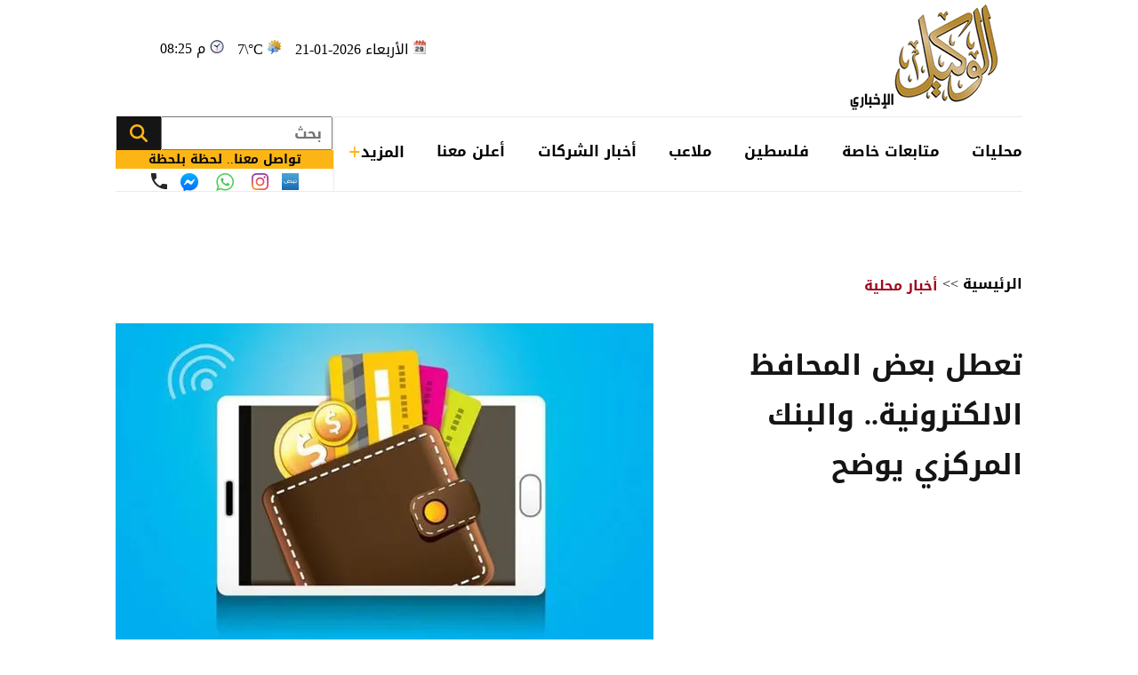

--- FILE ---
content_type: text/html; charset=utf-8
request_url: https://www.alwakeelnews.com/Section_1/%D8%A7%D8%AE%D8%A8%D8%A7%D8%B1-%D9%85%D8%AD%D9%84%D9%8A%D8%A9/%D8%AA%D8%B9%D8%B7%D9%84-%D8%A8%D8%B9%D8%B6-%D8%A7%D9%84%D9%85%D8%AD%D8%A7%D9%81%D8%B8-%D8%A7%D9%84%D8%A7%D9%84%D9%83%D8%AA%D8%B1%D9%88%D9%86%D9%8A%D8%A9-%D9%88%D8%A7%D9%84%D8%A8%D9%86%D9%83-%D8%A7%D9%84%D9%85%D8%B1%D9%83%D8%B2%D9%8A-%D9%8A%D9%88%D8%B6%D8%AD_546522
body_size: 21257
content:


<!DOCTYPE html>
<html dir="rtl" lang="ar">
<head>
    <meta charset="UTF-8">
    <meta name="viewport" content="width=device-width, initial-scale=1.0, maximum-scale=1.0, user-scalable=no">
    <meta http-equiv="X-UA-Compatible" content="IE=edge">
    <meta name="rating" content="general">
    <meta property="fb:pages" content="390452461030104">
    <meta name="google-site-verification" content="nkLmZ_lul0E_gjVIKZ0VOiVQbxaJ3LDZA1vqzTEpmVE">
    <meta name="google-site-verification" content="mCEIH0w7V8x9uKgEWGGK5Z5_6EDshCWz4SRTML0m-uc">
    <meta name="robots" content="index, follow">
    
    <title>تعطل بعض المحافظ الالكترونية.. والبنك المركزي يوضح...</title>
    <meta name="title" content="تعطل بعض المحافظ الالكترونية.. والبنك المركزي يوضح - الوكيل الإخباري">

        <meta name="description" content="أكد مصدر مسؤول في البنك المركزي أن العطل الفني في بعض المحافظ الالكترونية والذي يواجه المستخدمين سينتهي مع نهاية الأسبوع الحالي .

...">
        <meta property="og:description" content="أكد مصدر مسؤول في البنك المركزي أن العطل الفني في بعض المحافظ الالكترونية والذي يواجه المستخدمين سينتهي مع نهاية الأسبوع الحالي .

">
        <meta name="twitter:description" content="أكد مصدر مسؤول في البنك المركزي أن العطل الفني في بعض المحافظ الالكترونية والذي يواجه المستخدمين سينتهي مع نهاية الأسبوع الحالي .

">
    <meta name="keywords" content="المواطنين,البنك المركزي,العطل الفني,">
    <meta name="news_keywords" content="المواطنين,البنك المركزي,العطل الفني,">

        <meta property="og:image" content="https://imgy.pro/alwakeel/605x392/12202128152152458151621.jpg">
        <meta name="twitter:image" content="https://imgy.pro/alwakeel/605x392/12202128152152458151621.jpg">
        <meta property="og:image:width" content="605">
        <meta property="og:image:height" content="392">
    <meta property="og:type" content="article">
    <meta property="og:title" content="تعطل بعض المحافظ الالكترونية.. والبنك المركزي يوضح - الوكيل الإخباري">
    <meta property="og:url" content="https://www.alwakeelnews.com/Section_1/%D8%A3%D8%AE%D8%A8%D8%A7%D8%B1-%D9%85%D8%AD%D9%84%D9%8A%D8%A9/%D8%AA%D8%B9%D8%B7%D9%84-%D8%A8%D8%B9%D8%B6-%D8%A7%D9%84%D9%85%D8%AD%D8%A7%D9%81%D8%B8-%D8%A7%D9%84%D8%A7%D9%84%D9%83%D8%AA%D8%B1%D9%88%D9%86%D9%8A%D8%A9-%D9%88%D8%A7%D9%84%D8%A8%D9%86%D9%83-%D8%A7%D9%84%D9%85%D8%B1%D9%83%D8%B2%D9%8A-%D9%8A%D9%88%D8%B6%D8%AD_546522">
    <meta property="og:locale" content="ar_AR">
    <meta property="og:site_name" content="الوكيل الإخباري">
    <meta property="og:updated_time" content="٢٠٢١-١٢-٢٨ ١٥:١٥:٥٣">
    <meta property="article:section" content="أخبار محلية">
    <meta property="article:tag" content="المواطنين,البنك المركزي,العطل الفني,">
    <meta property="article:published_time" content="2021-12-28T15:15:53">
    <meta property="article:modified_time" content="2021-12-28T15:15:53">
    <meta name="twitter:card" content="summary_large_image">
    <meta name="twitter:title" content="تعطل بعض المحافظ الالكترونية.. والبنك المركزي يوضح... - الوكيل الإخباري">
    <meta name="twitter:site" content="@alwakeelnews">
    <meta name="twitter:creator" content="@alwakeelnews">
    <meta name="twitter:image:alt" content="تعطل بعض المحافظ الالكترونية.. والبنك المركزي يوضح">
    <link rel="amphtml" href="https://www.alwakeelnews.com/amp/Section_1/%D8%A7%D8%AE%D8%A8%D8%A7%D8%B1-%D9%85%D8%AD%D9%84%D9%8A%D8%A9/%D8%AA%D8%B9%D8%B7%D9%84-%D8%A8%D8%B9%D8%B6-%D8%A7%D9%84%D9%85%D8%AD%D8%A7%D9%81%D8%B8-%D8%A7%D9%84%D8%A7%D9%84%D9%83%D8%AA%D8%B1%D9%88%D9%86%D9%8A%D8%A9-%D9%88%D8%A7%D9%84%D8%A8%D9%86%D9%83-%D8%A7%D9%84%D9%85%D8%B1%D9%83%D8%B2%D9%8A-%D9%8A%D9%88%D8%B6%D8%AD_546522">
    <link rel="canonical" href="https://www.alwakeelnews.com/Section_1/%D8%A7%D8%AE%D8%A8%D8%A7%D8%B1-%D9%85%D8%AD%D9%84%D9%8A%D8%A9/%D8%AA%D8%B9%D8%B7%D9%84-%D8%A8%D8%B9%D8%B6-%D8%A7%D9%84%D9%85%D8%AD%D8%A7%D9%81%D8%B8-%D8%A7%D9%84%D8%A7%D9%84%D9%83%D8%AA%D8%B1%D9%88%D9%86%D9%8A%D8%A9-%D9%88%D8%A7%D9%84%D8%A8%D9%86%D9%83-%D8%A7%D9%84%D9%85%D8%B1%D9%83%D8%B2%D9%8A-%D9%8A%D9%88%D8%B6%D8%AD_546522">

    
    <link href="/Content/css/styles2.css?v=1.0" rel="preload" as="style" />
    <link href="/Content/css/details.css?v=2.0" rel="preload" as="style" />
    <link rel="preload" href="https://imgy.pro/alwakeel/605x392/12202128152152458151621.jpg" as="image">
    <link rel="preload" href="https://imgy.pro/alwakeel/563x364/12202128152152458151621.jpg" as="image">
    <link rel="preload" href="https://imgy.pro/alwakeel/720x480/12202128152152458151621.jpg" as="image">
    <link rel="preload" href="https://imgy.pro/alwakeel/727x484/12202128152152458151621.jpg" as="image">

    <link rel="preload" href="https://www.alwakeelnews.com/App_Images/logo.webp" as="image">
    <link rel="icon" type="image/png" sizes="16x16" href="/App_Images/fav.png">
    
    <link href="/Content/css/styles2.css?v=1.0" rel="stylesheet">
    <link href="/Content/css/details.css?v=2.0" rel="stylesheet">
    <style>
        @media screen and (min-width: 992px) {
            .gap {
                gap: 20px;
                justify-content: flex-start !important;
            }
        }
        .card-text-22.mb-20 {
            height: auto;
            line-height: unset;
        }
    </style>

    <style>
        .urgent-slider a.text-black:before {
            content: "";
            display: none
        }
    </style>
    <script type='application/ld+json'>
        {
        "@context":"http://schema.org",
        "@type":"WebSite",
        "@id":"#website",
        "url":"https://www.alwakeelnews.com",
        "name":"الوكيل الإخباري",
        "image": {
        "@type": "ImageObject",
        "url": "/App_Images/logo.webp"
        },
        "sameAs": [
        "https://www.facebook.com/wakeelnews/",
        "https://x.com/alwakeelnews",
        "https://www.youtube.com/user/HaithamL85",
        "https://www.instagram.com/alwakeelnewsjo/",
        "https://t.me/AlwakeelNews2021"
        ]
        }
    </script>

<style>
@media screen and (max-width: 991px) {
    .B_AD { display: none !important; }
    .C_AD { display: block !important; }
.block-card .card-text-20.text-black { direction: rtl !important; font-family: 'Almarai'; font-size: 16px; padding-left: 5px; max-width:110% !important;}
}
@media screen and (max-width: 767px) {
    #img-video-container {iframe[src^="https://www.youtube.com/embed"] {height: 70vw !important;}
    .atricle-text iframe[src^="https://www.youtube.com/embed"] { height: 70vw !important;}
    .qc-cmp2-persistent-link{ top: 0px !important; left: 0px !important; right:auto !important;}
}
.block-card .card-text-20.text-black{direction:rtl !important;}
.qc-cmp2-persistent-link{top: 0px !important;left: 0px !important;right:auto !important}
.qc-cmp2-persistent-link{top: 0px !important;left: 0px !important;right:auto !important}
</style>
<script data-host="https://alwakeelnews.dataveu.com" data-dnt="false" src="https://cdn.dataveu.com/js/script.js" id="ZwSg9rf6GA" async defer></script>
<script async src="https://erba7.net/etag/js"></script>
<script>window.eData = window.eData || []; function etag() { eData.push(arguments); } etag('js', new Date()); etag('config', 'ALWAKEEL');</script>
<!-- ADMIXER LOADER 27-11-2025 -->
 <script src="https://cdn.admixer.net/scripts3/loader2.js" async data-inv="//inv-nets.admixer.net/" data-r="single" data-sender="admixer" data-bundle="desktop"></script>
<!-- ADMIXER IDENTIFIER 27-11-2025 -->
<script type='text/javascript'>
(window.globalAmlAds = window.globalAmlAds || []).push(function() {
    globalAml.defineSlot({z: '6a019761-fee0-4aff-a49a-6045dbbb964f', ph: 'admixer_6a019761fee04affa49a6045dbbb964f_zone_133028_sect_61028_site_3848', i: 'inv-nets', s:'36074300-02cd-422b-a946-0c7ef47bc759', sender: 'admixer'});
    globalAml.defineSlot({z: 'ef28f35c-c4b5-4d26-8a74-7d3fdf4f7d02', ph: 'admixer_ef28f35cc4b54d268a747d3fdf4f7d02_zone_133029_sect_61028_site_3848', i: 'inv-nets', s:'36074300-02cd-422b-a946-0c7ef47bc759', sender: 'admixer'});
    globalAml.defineSlot({z: '2c13c997-7422-4984-8fdf-bf5d231e5403', ph: 'admixer_2c13c997742249848fdfbf5d231e5403_zone_133030_sect_61028_site_3848', i: 'inv-nets', s:'36074300-02cd-422b-a946-0c7ef47bc759', sender: 'admixer'});
    globalAml.defineSlot({z: 'ed37dc33-7d80-42d5-a0ad-06e3ad956416', ph: 'admixer_ed37dc337d8042d5a0ad06e3ad956416_zone_133031_sect_61028_site_3848', i: 'inv-nets', s:'36074300-02cd-422b-a946-0c7ef47bc759', sender: 'admixer'});
    globalAml.defineSlot({z: 'f9adb270-2c19-4611-9544-d3aa5f0f9946', ph: 'admixer_f9adb2702c1946119544d3aa5f0f9946_zone_133032_sect_61028_site_3848', i: 'inv-nets', s:'36074300-02cd-422b-a946-0c7ef47bc759', sender: 'admixer'});
    globalAml.defineSlot({z: 'f54d8183-0794-4c8b-9de2-4a496ea743df', ph: 'admixer_f54d818307944c8b9de24a496ea743df_zone_93160_sect_36797_site_3848', i: 'inv-nets', s:'36074300-02cd-422b-a946-0c7ef47bc759', sender: 'admixer'});
    globalAml.defineSlot({z: '4acef154-fce3-48aa-9195-53f41588a93f', ph: 'admixer_4acef154fce348aa919553f41588a93f_zone_118829_sect_57045_site_3848', i: 'inv-nets', s:'36074300-02cd-422b-a946-0c7ef47bc759', sender: 'admixer'});
    globalAml.defineSlot({z: '66e00798-8156-4d6a-a888-ac1627169236', ph: 'admixer_66e0079881564d6aa888ac1627169236_zone_118830_sect_57045_site_3848', i: 'inv-nets', s:'36074300-02cd-422b-a946-0c7ef47bc759', sender: 'admixer'});
    globalAml.defineSlot({z: '3fde2113-13f3-4fdf-a491-5a204fd90bee', ph: 'admixer_3fde211313f34fdfa4915a204fd90bee_zone_118831_sect_57045_site_3848', i: 'inv-nets', s:'36074300-02cd-422b-a946-0c7ef47bc759', sender: 'admixer'});
    globalAml.defineSlot({z: '59f7e685-1567-43c6-91d2-dc7d9b06affb', ph: 'admixer_59f7e685156743c691d2dc7d9b06affb_zone_118832_sect_57045_site_3848', i: 'inv-nets', s:'36074300-02cd-422b-a946-0c7ef47bc759', sender: 'admixer'});
    globalAml.defineSlot({z: 'eb9c5c84-2f5f-4d4d-b784-97d6af738995', ph: 'admixer_eb9c5c842f5f4d4db78497d6af738995_zone_118833_sect_57045_site_3848', i: 'inv-nets', s:'36074300-02cd-422b-a946-0c7ef47bc759', sender: 'admixer'});
    globalAml.singleRequest("admixer");});
</script>
<!-- ADMIXER RICHMEDIA 27-11-2025-->
    <div id='admixer_f54d818307944c8b9de24a496ea743df_zone_93160_sect_36797_site_3848' data-sender='admixer'></div>
    <script type='text/javascript'>
        (window.globalAmlAds = window.globalAmlAds || []).push(function() {
            globalAml.display('admixer_f54d818307944c8b9de24a496ea743df_zone_93160_sect_36797_site_3848');
        });
    </script>
<!-- Google tag (gtag.js) -->
<script async src="https://www.googletagmanager.com/gtag/js?id=G-FXKZPFDCFZ"></script>
<script>
  window.dataLayer = window.dataLayer || [];
  function gtag(){dataLayer.push(arguments);}
  gtag('js', new Date());
  gtag('config', 'G-FXKZPFDCFZ');
</script>    
<style>.atricle-text {a { color: #9f071c; }}
.aries_stage.aries_verticalAxis.aries_fixed{display:none;}
@media only screen and (min-width: 1024px) {
    .aries_div {
        display: none;
    }
#C6Ads {
  display: none !important;
}
}
.qc-cmp2-persistent-link{
top: 0px !important;
left: 0px !important;
right:auto !important
}
</style>
</head>

<body onclick="collapseNav()">
    <section class="container position-relative">
            <div class="right-cap" id="AA"><div style="float:right;">
<!--<script src="https://cdn.admixer.net/scripts3/loader2.js" async="" data-sender="admixer" data-inv="//inv-nets.admixer.net/" data-r="always" data-bundle="desktop"></script>
<div id="admixer_async_1182463165" data-zone="67bdbba6-dde7-4cc2-b513-96a37c193630" data-sender="admixer">
</div>
<script>(window.globalAmlAds = window.globalAmlAds || []).push('admixer_async_1182463165')</script>
--><br />
<div style="float:right;">
<br />
<a href="https://zjo.mobi/s.html#/onlinepayment/" target="_blank"><img alt="" src="/UP/2023/zain-5g/Zain-Best-Price-2025-AlWakeel-Female_160x600.jpg" /></a></div>
</div></div>
            <div class="top-cap" id="CC"><center>
</center>
<div id="admixer-hb-1180-638353935061825474">
</div></div>
        
<header class="mb-20 mb-md-30">
    <div class="top-header overflow-hidden">
        <a class="logo col-auto" href="/" title="الوكيل الإخباري">
            <img class="img-fluid logo" src="/App_Images/logo.webp" alt="الوكيل الإخباري" width="211" height="131">
        </a>
        <div class="col-auto mx-auto">
            <div class="services row flex-wrap justify-content-center py-10">
                <span class="date col-12 col-auto">الأربعاء 2026-01-21</span>
                <span class="temp mx-md-10 col-12 col-auto" dir="ltr" id="res"></span>
                <span class="time col-12 col-auto" dir="ltr"> 08:25 م</span>
            </div>
            <div class="C_AD AD_Dsk mb-20" id="C0">
                <!--<script src="https://cdn.admixer.net/scripts3/loader2.js" async
data-sender="admixer"
data-inv="//inv-nets.admixer.net/"
data-r="always"
data-bundle="desktop"></script>
<div id="admixer_async_296247529" data-zone="c79e8935-62f3-4c8f-a05e-9733714f8121" data-sender="admixer">
</div>
<script>(window.globalAmlAds = window.globalAmlAds || []).push('admixer_async_296247529')</script>
-->
<div id="admixer-hb-1180-638353934461173459"> </div>
<div id="admixer-hb-1180-638353935061825474"> </div>
            </div>
        </div>
    </div>
    
    <div class="C_AD AD_Dsk mb-20" id="top1">
        
    </div>
    
    <div class="row flex-wrap position-relative justify-content-between">

<nav class="topnav row col-12 col ps-md-10 align-items-center" id="myTopnav">

    <div class="dropdown col-auto" id="cat-1">
        <span class="dropbtn pe-none d-block">
            محليات
        </span>
        <div class="dropdown-content">
            <div class="menu-sections img-140-md">
                    <a id="sec-1" onmouseover="megaMenu(this, 1, 1, 1)" class="ps-none" href="/Section_1/%D8%A3%D8%AE%D8%A8%D8%A7%D8%B1-%D9%85%D8%AD%D9%84%D9%8A%D8%A9">أخبار محلية</a>
                    <a id="sec-69" onmouseover="megaMenu(this, 1, 1, 69)" class="ps-none" href="/Section_69/%D8%A7%D9%82%D8%AA%D8%B5%D8%A7%D8%AF-%D9%85%D8%AD%D9%84%D9%8A">اقتصاد محلي</a>
                    <a id="sec-37" onmouseover="megaMenu(this, 1, 1, 37)" class="ps-none" href="/Section_37/%D8%A7%D9%84%D8%B7%D9%82%D8%B3">الطقس</a>
                    <a id="sec-5" onmouseover="megaMenu(this, 1, 1, 5)" class="ps-none" href="/Section_5/%D8%B4%D8%A4%D9%88%D9%86-%D8%A8%D8%B1%D9%84%D9%85%D8%A7%D9%86%D9%8A%D8%A9">شؤون برلمانية</a>
                    <a id="sec-67" onmouseover="megaMenu(this, 1, 1, 67)" class="ps-none" href="/Section_67/%D9%88%D8%B8%D8%A7%D8%A6%D9%81">وظائف</a>
            </div>
            <div id="menu-news-1" class="menu-news col row flex-wrap justify-content-between px-20 py-20">
    

    <div class="img-266-bs img-260-md block-card img-48-sm">

        <a href="/Section_1/%D8%A3%D8%AE%D8%A8%D8%A7%D8%B1-%D9%85%D8%AD%D9%84%D9%8A%D8%A9/62-%D9%86%D8%B3%D8%A8%D8%A9-%D8%AA%D9%88%D8%B8%D9%8A%D9%81-%D8%AE%D8%B1%D9%8A%D8%AC%D9%8A-%D9%85%D8%B9%D8%A7%D9%87%D8%AF-%D8%A7%D9%84%D8%AA%D8%AF%D8%B1%D9%8A%D8%A8-%D8%A7%D9%84%D9%85%D9%87%D9%86%D9%8A-%D9%81%D9%8A-%D8%AC%D8%B1%D8%B4_761855" title="%62 نسبة توظيف خريجي معاهد التدريب المهني في جرش" class="d-block overflow-hidden px-none py-none ">
            <picture>
                <source media="(min-width: 1080px)" srcset="https://imgy.pro/alwakeel/266x176/22025311827768762980.jpg">
                <source media="(min-width: 992px)" srcset="https://imgy.pro/alwakeel/260x172/22025311827768762980.jpg">
                <source media="(min-width: 768px)" srcset="https://imgy.pro/alwakeel/350x230/22025311827768762980.jpg">
                <source media="(max-width: 767px)" srcset="https://imgy.pro/alwakeel/352x232/22025311827768762980.jpg">
                <img class="img-fluid " src="/App_Images/default.jpg" alt="آثار جرش - أرشيفية" width="266" height="176" data-size="266">
            </picture>
        </a>
        <h3 class="mb-none mt-10">
            <a href="/Section_1/%D8%A3%D8%AE%D8%A8%D8%A7%D8%B1-%D9%85%D8%AD%D9%84%D9%8A%D8%A9/62-%D9%86%D8%B3%D8%A8%D8%A9-%D8%AA%D9%88%D8%B8%D9%8A%D9%81-%D8%AE%D8%B1%D9%8A%D8%AC%D9%8A-%D9%85%D8%B9%D8%A7%D9%87%D8%AF-%D8%A7%D9%84%D8%AA%D8%AF%D8%B1%D9%8A%D8%A8-%D8%A7%D9%84%D9%85%D9%87%D9%86%D9%8A-%D9%81%D9%8A-%D8%AC%D8%B1%D8%B4_761855" class="card-text-16 d-block text-dark px-none py-none">
                %62 نسبة توظيف خريجي معاهد التدريب المهني في جرش
            </a>
        </h3>
    </div>
    <div class="img-266-bs img-260-md block-card img-48-sm me-md-20">

        <a href="/Section_1/%D8%A3%D8%AE%D8%A8%D8%A7%D8%B1-%D9%85%D8%AD%D9%84%D9%8A%D8%A9/%D8%AD%D8%B3%D8%A7%D9%86-%D9%8A%D9%88%D8%AC%D9%87-%D8%A8%D8%A5%D8%AC%D8%B1%D8%A7%D8%A1-%D8%B5%D9%8A%D8%A7%D9%86%D8%A9-%D8%B4%D8%A7%D9%85%D9%84%D8%A9-%D9%84%D9%85%D9%84%D8%B9%D8%A8-%D8%A7%D9%84%D8%A8%D8%AA%D8%B1%D8%A7-%D8%A7%D9%84%D8%B1%D9%8A%D8%A7%D8%B6%D9%8A-%D9%88%D8%A5%D8%B9%D8%A7%D8%AF%D8%A9-%D8%A7%D9%81%D8%AA%D8%AA%D8%A7%D8%AD%D9%87-%D8%A8%D8%A3%D8%B3%D8%B1%D8%B9-%D9%88%D9%82%D8%AA_761854" title="حسان يوجه بإجراء صيانة شاملة لملعب البترا الرياضي وإعادة افتتاحه بأسرع وقت" class="d-block overflow-hidden px-none py-none ">
            <picture>
                <source media="(min-width: 1080px)" srcset="https://imgy.pro/alwakeel/266x176/120261514153284483610.jpg">
                <source media="(min-width: 992px)" srcset="https://imgy.pro/alwakeel/260x172/120261514153284483610.jpg">
                <source media="(min-width: 768px)" srcset="https://imgy.pro/alwakeel/350x230/120261514153284483610.jpg">
                <source media="(max-width: 767px)" srcset="https://imgy.pro/alwakeel/352x232/120261514153284483610.jpg">
                <img class="img-fluid " src="/App_Images/default.jpg" alt="رئيس الوزراء الدكتور جعفر حسان" width="266" height="176" data-size="266">
            </picture>
        </a>
        <h3 class="mb-none mt-10">
            <a href="/Section_1/%D8%A3%D8%AE%D8%A8%D8%A7%D8%B1-%D9%85%D8%AD%D9%84%D9%8A%D8%A9/%D8%AD%D8%B3%D8%A7%D9%86-%D9%8A%D9%88%D8%AC%D9%87-%D8%A8%D8%A5%D8%AC%D8%B1%D8%A7%D8%A1-%D8%B5%D9%8A%D8%A7%D9%86%D8%A9-%D8%B4%D8%A7%D9%85%D9%84%D8%A9-%D9%84%D9%85%D9%84%D8%B9%D8%A8-%D8%A7%D9%84%D8%A8%D8%AA%D8%B1%D8%A7-%D8%A7%D9%84%D8%B1%D9%8A%D8%A7%D8%B6%D9%8A-%D9%88%D8%A5%D8%B9%D8%A7%D8%AF%D8%A9-%D8%A7%D9%81%D8%AA%D8%AA%D8%A7%D8%AD%D9%87-%D8%A8%D8%A3%D8%B3%D8%B1%D8%B9-%D9%88%D9%82%D8%AA_761854" class="card-text-16 d-block text-dark px-none py-none">
                حسان يوجه بإجراء صيانة شاملة لملعب البترا الرياضي وإعادة افتتاحه بأسرع وقت
            </a>
        </h3>
    </div>
    <div class="img-266-bs img-260-md block-card img-48-sm me-md-20">

        <a href="/Section_1/%D8%A3%D8%AE%D8%A8%D8%A7%D8%B1-%D9%85%D8%AD%D9%84%D9%8A%D8%A9/%D9%88%D8%B2%D8%A7%D8%B1%D8%A9-%D8%A7%D9%84%D8%AE%D8%A7%D8%B1%D8%AC%D9%8A%D8%A9-%D8%A7%D9%84%D8%A3%D8%B1%D8%AF%D9%86-%D9%88%D8%AF%D9%88%D9%84-%D8%B9%D8%B1%D8%A8%D9%8A%D8%A9-%D9%88%D8%A5%D8%B3%D9%84%D8%A7%D9%85%D9%8A%D8%A9-%D9%8A%D9%86%D8%B6%D9%85%D9%88%D9%86-%D8%A5%D9%84%D9%89-%D9%85%D8%AC%D9%84%D8%B3-%D8%A7%D9%84%D8%B3%D9%84%D8%A7%D9%85_761853" title="وزارة الخارجية: الأردن ودول عربية وإسلامية ينضمون إلى مجلس السلام" class="d-block overflow-hidden px-none py-none ">
            <picture>
                <source media="(min-width: 1080px)" srcset="https://imgy.pro/alwakeel/266x176/1202619114543280331651.jpg">
                <source media="(min-width: 992px)" srcset="https://imgy.pro/alwakeel/260x172/1202619114543280331651.jpg">
                <source media="(min-width: 768px)" srcset="https://imgy.pro/alwakeel/350x230/1202619114543280331651.jpg">
                <source media="(max-width: 767px)" srcset="https://imgy.pro/alwakeel/352x232/1202619114543280331651.jpg">
                <img class="img-fluid " src="/App_Images/default.jpg" alt="وزارة الخارجية وشؤون المغتربين" width="266" height="176" data-size="266">
            </picture>
        </a>
        <h3 class="mb-none mt-10">
            <a href="/Section_1/%D8%A3%D8%AE%D8%A8%D8%A7%D8%B1-%D9%85%D8%AD%D9%84%D9%8A%D8%A9/%D9%88%D8%B2%D8%A7%D8%B1%D8%A9-%D8%A7%D9%84%D8%AE%D8%A7%D8%B1%D8%AC%D9%8A%D8%A9-%D8%A7%D9%84%D8%A3%D8%B1%D8%AF%D9%86-%D9%88%D8%AF%D9%88%D9%84-%D8%B9%D8%B1%D8%A8%D9%8A%D8%A9-%D9%88%D8%A5%D8%B3%D9%84%D8%A7%D9%85%D9%8A%D8%A9-%D9%8A%D9%86%D8%B6%D9%85%D9%88%D9%86-%D8%A5%D9%84%D9%89-%D9%85%D8%AC%D9%84%D8%B3-%D8%A7%D9%84%D8%B3%D9%84%D8%A7%D9%85_761853" class="card-text-16 d-block text-dark px-none py-none">
                وزارة الخارجية: الأردن ودول عربية وإسلامية ينضمون إلى مجلس السلام
            </a>
        </h3>
    </div>


            </div>
        </div>
    </div>

    <div class="dropdown col-auto" id="cat-2">
        <span class="dropbtn d-block">
            متابعات خاصة
        </span>
        <div class="dropdown-content">
            <div class="menu-sections img-140-md">
                    <a id="sec-24" onmouseover="megaMenu(this, 2, 1, 24)" class="ps-none" href="/Section_24/%D8%AE%D8%A7%D8%B5-%D8%A8%D8%A7%D9%84%D9%88%D9%83%D9%8A%D9%84">خاص بالوكيل</a>
                    <a id="sec-40" onmouseover="megaMenu(this, 2, 1, 40)" class="ps-none" href="/Section_40/%D9%81%D9%8A%D8%AF%D9%8A%D9%88-%D8%A7%D9%84%D9%88%D9%83%D9%8A%D9%84">فيديو الوكيل</a>
            </div>
            <div id="menu-news-2" class="menu-news col row flex-wrap justify-content-between px-20 py-20">
    

    <div class="img-266-bs img-260-md block-card img-48-sm">

        <a href="/Section_24/%D8%AE%D8%A7%D8%B5-%D8%A8%D8%A7%D9%84%D9%88%D9%83%D9%8A%D9%84/%D9%88%D9%81%D8%A7%D8%A9-%D8%B7%D9%81%D9%84%D9%8A%D9%86-%D9%88%D8%A5%D8%B5%D8%A7%D8%A8%D8%A9-%D8%AB%D9%84%D8%A7%D8%AB%D8%A9-%D8%A2%D8%AE%D8%B1%D9%8A%D9%86-%D9%85%D9%86-%D8%B9%D8%A7%D8%A6%D9%84%D8%A9-%D9%88%D8%A7%D8%AD%D8%AF%D8%A9-%D8%A5%D8%AB%D8%B1-%D8%AD%D8%B1%D9%8A%D9%82-%D9%85%D9%86%D8%B2%D9%84-%D9%81%D9%8A-%D8%AC%D8%A8%D9%84-%D8%A7%D9%84%D8%AC%D9%88%D9%81%D8%A9_761829" title="وفاة طفلين وإصابة ثلاثة آخرين من عائلة واحدة إثر حريق منزل في جبل الجوفة" class="d-block overflow-hidden px-none py-none ">
            <picture>
                <source media="(min-width: 1080px)" srcset="https://imgy.pro/alwakeel/266x176/1202621152658270809096.jpg">
                <source media="(min-width: 992px)" srcset="https://imgy.pro/alwakeel/260x172/1202621152658270809096.jpg">
                <source media="(min-width: 768px)" srcset="https://imgy.pro/alwakeel/350x230/1202621152658270809096.jpg">
                <source media="(max-width: 767px)" srcset="https://imgy.pro/alwakeel/352x232/1202621152658270809096.jpg">
                <img class="img-fluid " src="/App_Images/default.jpg" alt="تعبيرية" width="266" height="176" data-size="266">
            </picture>
        </a>
        <h3 class="mb-none mt-10">
            <a href="/Section_24/%D8%AE%D8%A7%D8%B5-%D8%A8%D8%A7%D9%84%D9%88%D9%83%D9%8A%D9%84/%D9%88%D9%81%D8%A7%D8%A9-%D8%B7%D9%81%D9%84%D9%8A%D9%86-%D9%88%D8%A5%D8%B5%D8%A7%D8%A8%D8%A9-%D8%AB%D9%84%D8%A7%D8%AB%D8%A9-%D8%A2%D8%AE%D8%B1%D9%8A%D9%86-%D9%85%D9%86-%D8%B9%D8%A7%D8%A6%D9%84%D8%A9-%D9%88%D8%A7%D8%AD%D8%AF%D8%A9-%D8%A5%D8%AB%D8%B1-%D8%AD%D8%B1%D9%8A%D9%82-%D9%85%D9%86%D8%B2%D9%84-%D9%81%D9%8A-%D8%AC%D8%A8%D9%84-%D8%A7%D9%84%D8%AC%D9%88%D9%81%D8%A9_761829" class="card-text-16 d-block text-dark px-none py-none">
                وفاة طفلين وإصابة ثلاثة آخرين من عائلة واحدة إثر حريق منزل في جبل الجوفة
            </a>
        </h3>
    </div>
    <div class="img-266-bs img-260-md block-card img-48-sm me-md-20">

        <a href="/Section_24/%D8%AE%D8%A7%D8%B5-%D8%A8%D8%A7%D9%84%D9%88%D9%83%D9%8A%D9%84/%D8%B4%D9%83%D8%A7%D9%88%D9%89-%D9%85%D9%86-%D8%A7%D9%86%D9%82%D8%B7%D8%A7%D8%B9-%D9%81%D8%AD%D8%B5-%D9%81%D9%8A%D8%AA%D8%A7%D9%85%D9%8A%D9%86-B12-%D9%81%D9%8A-%D9%85%D8%B3%D8%AA%D8%B4%D9%81%D9%89-%D8%AC%D8%B1%D8%B4-%D8%A7%D9%84%D8%AD%D9%83%D9%88%D9%85%D9%8A-%D8%B1%D8%BA%D9%85-%D8%A3%D9%87%D9%85%D9%8A%D8%AA%D9%87-%D8%A7%D9%84%D8%B7%D8%A8%D9%8A%D8%A9_761813" title="شكاوى من انقطاع فحص فيتامين B12 في مستشفى جرش الحكومي رغم أهميته الطبية" class="d-block overflow-hidden px-none py-none ">
            <picture>
                <source media="(min-width: 1080px)" srcset="https://imgy.pro/alwakeel/266x176/1202621142456109641812.jpg">
                <source media="(min-width: 992px)" srcset="https://imgy.pro/alwakeel/260x172/1202621142456109641812.jpg">
                <source media="(min-width: 768px)" srcset="https://imgy.pro/alwakeel/350x230/1202621142456109641812.jpg">
                <source media="(max-width: 767px)" srcset="https://imgy.pro/alwakeel/352x232/1202621142456109641812.jpg">
                <img class="img-fluid " src="/App_Images/default.jpg" alt="شكاوى من انقطاع فحص فيتامين B12 في مستشفى جرش الحكومي رغم أهميته الطبية" width="266" height="176" data-size="266">
            </picture>
        </a>
        <h3 class="mb-none mt-10">
            <a href="/Section_24/%D8%AE%D8%A7%D8%B5-%D8%A8%D8%A7%D9%84%D9%88%D9%83%D9%8A%D9%84/%D8%B4%D9%83%D8%A7%D9%88%D9%89-%D9%85%D9%86-%D8%A7%D9%86%D9%82%D8%B7%D8%A7%D8%B9-%D9%81%D8%AD%D8%B5-%D9%81%D9%8A%D8%AA%D8%A7%D9%85%D9%8A%D9%86-B12-%D9%81%D9%8A-%D9%85%D8%B3%D8%AA%D8%B4%D9%81%D9%89-%D8%AC%D8%B1%D8%B4-%D8%A7%D9%84%D8%AD%D9%83%D9%88%D9%85%D9%8A-%D8%B1%D8%BA%D9%85-%D8%A3%D9%87%D9%85%D9%8A%D8%AA%D9%87-%D8%A7%D9%84%D8%B7%D8%A8%D9%8A%D8%A9_761813" class="card-text-16 d-block text-dark px-none py-none">
                شكاوى من انقطاع فحص فيتامين B12 في مستشفى جرش الحكومي رغم أهميته الطبية
            </a>
        </h3>
    </div>
    <div class="img-266-bs img-260-md block-card img-48-sm me-md-20">

        <a href="/Section_24/%D8%AE%D8%A7%D8%B5-%D8%A8%D8%A7%D9%84%D9%88%D9%83%D9%8A%D9%84/%D8%AE%D8%B7%D8%A3-%D8%A5%D8%AF%D8%A7%D8%B1%D9%8A-%D9%8A%D8%AD%D8%B1%D9%85-%D8%A3%D9%8A%D8%AA%D8%A7%D9%85%D8%A7-%D9%85%D9%86-%D9%85%D8%AE%D8%B5%D8%B5%D8%A7%D8%AA%D9%87%D9%85-%D8%A7%D9%84%D8%B4%D9%87%D8%B1%D9%8A%D8%A9-%D8%A8%D8%B9%D8%AF-%D8%AA%D8%AD%D9%88%D9%8A%D9%84%D9%87%D8%A7-%D8%A5%D9%84%D9%89-%D8%AD%D8%B3%D8%A7%D8%A8-%D8%B4%D8%AE%D8%B5-%D8%A2%D8%AE%D8%B1_761804" title="خطأ إداري يحرم أيتامًا من مخصصاتهم الشهرية بعد تحويلها إلى حساب شخص آخر" class="d-block overflow-hidden px-none py-none ">
            <picture>
                <source media="(min-width: 1080px)" srcset="https://imgy.pro/alwakeel/266x176/12026211421158722032.jpg">
                <source media="(min-width: 992px)" srcset="https://imgy.pro/alwakeel/260x172/12026211421158722032.jpg">
                <source media="(min-width: 768px)" srcset="https://imgy.pro/alwakeel/350x230/12026211421158722032.jpg">
                <source media="(max-width: 767px)" srcset="https://imgy.pro/alwakeel/352x232/12026211421158722032.jpg">
                <img class="img-fluid " src="/App_Images/default.jpg" alt="خطأ إداري يحرم أيتامًا من مخصصاتهم الشهرية بعد تحويلها إلى حساب شخص آخر" width="266" height="176" data-size="266">
            </picture>
        </a>
        <h3 class="mb-none mt-10">
            <a href="/Section_24/%D8%AE%D8%A7%D8%B5-%D8%A8%D8%A7%D9%84%D9%88%D9%83%D9%8A%D9%84/%D8%AE%D8%B7%D8%A3-%D8%A5%D8%AF%D8%A7%D8%B1%D9%8A-%D9%8A%D8%AD%D8%B1%D9%85-%D8%A3%D9%8A%D8%AA%D8%A7%D9%85%D8%A7-%D9%85%D9%86-%D9%85%D8%AE%D8%B5%D8%B5%D8%A7%D8%AA%D9%87%D9%85-%D8%A7%D9%84%D8%B4%D9%87%D8%B1%D9%8A%D8%A9-%D8%A8%D8%B9%D8%AF-%D8%AA%D8%AD%D9%88%D9%8A%D9%84%D9%87%D8%A7-%D8%A5%D9%84%D9%89-%D8%AD%D8%B3%D8%A7%D8%A8-%D8%B4%D8%AE%D8%B5-%D8%A2%D8%AE%D8%B1_761804" class="card-text-16 d-block text-dark px-none py-none">
                خطأ إداري يحرم أيتامًا من مخصصاتهم الشهرية بعد تحويلها إلى حساب شخص آخر
            </a>
        </h3>
    </div>

            </div>
        </div>
    </div>
    <div class="dropdown col-auto" id="cat-3">
            <a href="/Section_23/%D9%81%D9%84%D8%B3%D8%B7%D9%8A%D9%86" class="dropbtn d-block">
                فلسطين
            </a>
        <div class="dropdown-content">
            <div class="menu-sections img-140-md">
                    <a id="sec-23" onmouseover="megaMenu(this, 3, 1, 23)" class="ps-none" href="/Section_23/%D9%81%D9%84%D8%B3%D8%B7%D9%8A%D9%86">فلسطين</a>
            </div>
                <div id="menu-news-3" class="menu-news col row flex-wrap justify-content-between px-20 py-20">
    

    <div class="img-266-bs img-260-md block-card img-48-sm">

        <a href="/Section_23/%D9%81%D9%84%D8%B3%D8%B7%D9%8A%D9%86/%D8%A7%D9%84%D8%A7%D8%AD%D8%AA%D9%84%D8%A7%D9%84-%D9%8A%D8%B9%D8%AA%D9%82%D9%84-19-%D9%81%D9%84%D8%B3%D8%B7%D9%8A%D9%86%D9%8A%D8%A7-%D8%A8%D8%A7%D9%84%D8%B6%D9%81%D8%A9-%D8%A7%D9%84%D8%BA%D8%B1%D8%A8%D9%8A%D8%A9_761846" title="الاحتلال يعتقل 19 فلسطينيا بالضفة الغربية" class="d-block overflow-hidden px-none py-none ">
            <picture>
                <source media="(min-width: 1080px)" srcset="https://imgy.pro/alwakeel/266x176/120262117591400719109.jpg">
                <source media="(min-width: 992px)" srcset="https://imgy.pro/alwakeel/260x172/120262117591400719109.jpg">
                <source media="(min-width: 768px)" srcset="https://imgy.pro/alwakeel/350x230/120262117591400719109.jpg">
                <source media="(max-width: 767px)" srcset="https://imgy.pro/alwakeel/352x232/120262117591400719109.jpg">
                <img class="img-fluid " src="/App_Images/default.jpg" alt="ا" width="266" height="176" data-size="266">
            </picture>
        </a>
        <h3 class="mb-none mt-10">
            <a href="/Section_23/%D9%81%D9%84%D8%B3%D8%B7%D9%8A%D9%86/%D8%A7%D9%84%D8%A7%D8%AD%D8%AA%D9%84%D8%A7%D9%84-%D9%8A%D8%B9%D8%AA%D9%82%D9%84-19-%D9%81%D9%84%D8%B3%D8%B7%D9%8A%D9%86%D9%8A%D8%A7-%D8%A8%D8%A7%D9%84%D8%B6%D9%81%D8%A9-%D8%A7%D9%84%D8%BA%D8%B1%D8%A8%D9%8A%D8%A9_761846" class="card-text-16 d-block text-dark px-none py-none">
                الاحتلال يعتقل 19 فلسطينيا بالضفة الغربية
            </a>
        </h3>
    </div>
    <div class="img-266-bs img-260-md block-card img-48-sm me-md-20">

        <a href="/Section_23/%D9%81%D9%84%D8%B3%D8%B7%D9%8A%D9%86/%D9%85%D9%81%D9%88%D8%B6-%D8%A7%D9%84%D8%A3%D9%88%D9%86%D8%B1%D9%88%D8%A7-%D9%85%D8%B2%D8%A7%D8%B9%D9%85-%D8%A5%D8%B3%D8%B1%D8%A7%D8%A6%D9%8A%D9%84-%D8%A8%D8%A7%D9%85%D8%AA%D9%84%D8%A7%D9%83-%D9%85%D8%A8%D8%A7%D9%86%D9%8A-%D8%A7%D9%84%D9%88%D9%83%D8%A7%D9%84%D8%A9-%D9%81%D9%8A-%D8%A7%D9%84%D9%82%D8%AF%D8%B3-%D9%83%D8%A7%D8%B0%D8%A8%D8%A9_761783" title="مفوض الأونروا: مزاعم إسرائيل بامتلاك مباني الوكالة في القدس كاذبة" class="d-block overflow-hidden px-none py-none ">
            <picture>
                <source media="(min-width: 1080px)" srcset="https://imgy.pro/alwakeel/266x176/120262112495350476072.jpg">
                <source media="(min-width: 992px)" srcset="https://imgy.pro/alwakeel/260x172/120262112495350476072.jpg">
                <source media="(min-width: 768px)" srcset="https://imgy.pro/alwakeel/350x230/120262112495350476072.jpg">
                <source media="(max-width: 767px)" srcset="https://imgy.pro/alwakeel/352x232/120262112495350476072.jpg">
                <img class="img-fluid " src="/App_Images/default.jpg" alt="مفوض الأونروا: مزاعم إسرائيل بامتلاك مباني الوكالة في القدس كاذبة" width="266" height="176" data-size="266">
            </picture>
        </a>
        <h3 class="mb-none mt-10">
            <a href="/Section_23/%D9%81%D9%84%D8%B3%D8%B7%D9%8A%D9%86/%D9%85%D9%81%D9%88%D8%B6-%D8%A7%D9%84%D8%A3%D9%88%D9%86%D8%B1%D9%88%D8%A7-%D9%85%D8%B2%D8%A7%D8%B9%D9%85-%D8%A5%D8%B3%D8%B1%D8%A7%D8%A6%D9%8A%D9%84-%D8%A8%D8%A7%D9%85%D8%AA%D9%84%D8%A7%D9%83-%D9%85%D8%A8%D8%A7%D9%86%D9%8A-%D8%A7%D9%84%D9%88%D9%83%D8%A7%D9%84%D8%A9-%D9%81%D9%8A-%D8%A7%D9%84%D9%82%D8%AF%D8%B3-%D9%83%D8%A7%D8%B0%D8%A8%D8%A9_761783" class="card-text-16 d-block text-dark px-none py-none">
                مفوض الأونروا: مزاعم إسرائيل بامتلاك مباني الوكالة في القدس كاذبة
            </a>
        </h3>
    </div>
    <div class="img-266-bs img-260-md block-card img-48-sm me-md-20">

        <a href="/Section_23/%D9%81%D9%84%D8%B3%D8%B7%D9%8A%D9%86/%D9%84%D9%84%D9%8A%D9%88%D9%85-%D8%A7%D9%84%D8%AB%D8%A7%D9%84%D8%AB-%D8%B9%D9%84%D9%89-%D8%A7%D9%84%D8%AA%D9%88%D8%A7%D9%84%D9%8A-%D8%A7%D9%84%D8%A7%D8%AD%D8%AA%D9%84%D8%A7%D9%84-%D9%8A%D9%88%D8%A7%D8%B5%D9%84-%D9%85%D8%AF%D8%A7%D9%87%D9%85%D8%A9-%D8%A7%D9%84%D8%AE%D9%84%D9%8A%D9%84-%D9%88%D9%8A%D8%B9%D8%AA%D9%82%D9%84-7-%D9%81%D9%84%D8%B3%D8%B7%D9%8A%D9%86%D9%8A%D9%8A%D9%86_761754" title="لليوم الثالث على التوالي.. الاحتلال يواصل مداهمة الخليل ويعتقل 7 فلسطينيين" class="d-block overflow-hidden px-none py-none ">
            <picture>
                <source media="(min-width: 1080px)" srcset="https://imgy.pro/alwakeel/266x176/1202621104430504578561.jpg">
                <source media="(min-width: 992px)" srcset="https://imgy.pro/alwakeel/260x172/1202621104430504578561.jpg">
                <source media="(min-width: 768px)" srcset="https://imgy.pro/alwakeel/350x230/1202621104430504578561.jpg">
                <source media="(max-width: 767px)" srcset="https://imgy.pro/alwakeel/352x232/1202621104430504578561.jpg">
                <img class="img-fluid " src="/App_Images/default.jpg" alt="الاحتلال الإسرائيلي يواصل مداهمة الخليل لليوم الثالث على التوالي ويعتقل 7 فلسطينيين

" width="266" height="176" data-size="266">
            </picture>
        </a>
        <h3 class="mb-none mt-10">
            <a href="/Section_23/%D9%81%D9%84%D8%B3%D8%B7%D9%8A%D9%86/%D9%84%D9%84%D9%8A%D9%88%D9%85-%D8%A7%D9%84%D8%AB%D8%A7%D9%84%D8%AB-%D8%B9%D9%84%D9%89-%D8%A7%D9%84%D8%AA%D9%88%D8%A7%D9%84%D9%8A-%D8%A7%D9%84%D8%A7%D8%AD%D8%AA%D9%84%D8%A7%D9%84-%D9%8A%D9%88%D8%A7%D8%B5%D9%84-%D9%85%D8%AF%D8%A7%D9%87%D9%85%D8%A9-%D8%A7%D9%84%D8%AE%D9%84%D9%8A%D9%84-%D9%88%D9%8A%D8%B9%D8%AA%D9%82%D9%84-7-%D9%81%D9%84%D8%B3%D8%B7%D9%8A%D9%86%D9%8A%D9%8A%D9%86_761754" class="card-text-16 d-block text-dark px-none py-none">
                لليوم الثالث على التوالي.. الاحتلال يواصل مداهمة الخليل ويعتقل 7 فلسطينيين
            </a>
        </h3>
    </div>


                </div>
        </div>
    </div>
    <div class="dropdown col-auto" id="cat-5">
        <a class="dropbtn d-block" href="https://www.mala3eb.com/">ملاعب</a>
        <div class="dropdown-content">
            <div class="menu-sections img-140-md">
                <a class="ps-none" href="https://www.mala3eb.com/">ملاعب</a>
            </div>
            <div id="menu-news-5" class="menu-news col row flex-wrap justify-content-between px-20 py-20">
    

    <div class="img-266-bs img-260-md block-card img-48-sm">

        <a href="https://www.mala3eb.com//Section_8955/%D8%A7%D9%84%D8%AF%D9%88%D8%B1%D9%8A-%D8%A7%D9%84%D8%A3%D9%85%D8%B1%D9%8A%D9%83%D9%8A/%D8%B3%D9%8A%D9%86%D8%A7%D8%B1%D9%8A%D9%88-%D9%88%D8%A7%D8%AD%D8%AF-%D8%A3%D9%85%D8%A7%D9%85-%D9%85%D9%8A%D8%B3%D9%8A-%D9%84%D8%AA%D8%AD%D9%82%D9%8A%D9%82-%D8%A7%D9%84%D9%83%D8%B1%D8%A9-%D8%A7%D9%84%D8%B0%D9%87%D8%A8%D9%8A%D8%A9-%D8%A7%D9%84%D8%AA%D8%A7%D8%B3%D8%B9%D8%A9_227912" title="سيناريو واحد أمام ميسي لتحقيق الكرة الذهبية التاسعة" class="d-block overflow-hidden px-none py-none ">

            <picture>
                <source srcset="https://www.mala3eb.com//Content/Upload/med/1202621201127855931846.jpg">

                <img class="img-fluid " src="/App_Images/default.jpg" alt="3b2b67c1-0019-40c1-9371-08bf7c3d37a0" width="266" height="176" data-size="266">
            </picture>

        </a>
        <h3 class="mb-none mt-10">
            <a href="https://www.mala3eb.com//Section_8955/%D8%A7%D9%84%D8%AF%D9%88%D8%B1%D9%8A-%D8%A7%D9%84%D8%A3%D9%85%D8%B1%D9%8A%D9%83%D9%8A/%D8%B3%D9%8A%D9%86%D8%A7%D8%B1%D9%8A%D9%88-%D9%88%D8%A7%D8%AD%D8%AF-%D8%A3%D9%85%D8%A7%D9%85-%D9%85%D9%8A%D8%B3%D9%8A-%D9%84%D8%AA%D8%AD%D9%82%D9%8A%D9%82-%D8%A7%D9%84%D9%83%D8%B1%D8%A9-%D8%A7%D9%84%D8%B0%D9%87%D8%A8%D9%8A%D8%A9-%D8%A7%D9%84%D8%AA%D8%A7%D8%B3%D8%B9%D8%A9_227912" class="card-text-16 d-block text-dark px-none py-none">
                سيناريو واحد أمام ميسي لتحقيق الكرة الذهبية التاسعة
            </a>
        </h3>
    </div>
    <div class="img-266-bs img-260-md block-card img-48-sm me-md-20">

        <a href="https://www.mala3eb.com//Section_121/%D8%AF%D9%88%D8%B1%D9%8A-%D8%A7%D8%A8%D8%B7%D8%A7%D9%84-%D8%A7%D9%88%D8%B1%D9%88%D8%A8%D8%A7/%D8%B9%D8%A7%D8%AC%D9%84-%D9%85%D8%A7%D8%B1%D8%B3%D9%8A%D9%84%D9%8A%D8%A7-%D9%8A%D8%AA%D9%84%D9%82%D9%89-%D8%B6%D8%B1%D8%A8%D8%A9-%D9%85%D8%A4%D8%AB%D8%B1%D8%A9-%D9%82%D8%A8%D9%8A%D9%84-%D9%85%D9%88%D8%A7%D8%AC%D9%87%D8%A9-%D9%84%D9%8A%D9%81%D8%B1%D8%A8%D9%88%D9%84_227904" title="عاجل :  مارسيليا يتلقى ضربة مؤثرة قبيل مواجهة ليفربول" class="d-block overflow-hidden px-none py-none ">
            <picture>
                <source srcset="https://www.mala3eb.com//Content/Upload/med/1202621181745399990285.jpg">

                <img class="img-fluid" src="/App_Images/default.jpg" alt="6970e4ec4c59b733c7285953" width="266" height="176" data-size="266">
            </picture>
        </a>
        <h3 class="mb-none mt-10">
            <a href="https://www.mala3eb.com//Section_121/%D8%AF%D9%88%D8%B1%D9%8A-%D8%A7%D8%A8%D8%B7%D8%A7%D9%84-%D8%A7%D9%88%D8%B1%D9%88%D8%A8%D8%A7/%D8%B9%D8%A7%D8%AC%D9%84-%D9%85%D8%A7%D8%B1%D8%B3%D9%8A%D9%84%D9%8A%D8%A7-%D9%8A%D8%AA%D9%84%D9%82%D9%89-%D8%B6%D8%B1%D8%A8%D8%A9-%D9%85%D8%A4%D8%AB%D8%B1%D8%A9-%D9%82%D8%A8%D9%8A%D9%84-%D9%85%D9%88%D8%A7%D8%AC%D9%87%D8%A9-%D9%84%D9%8A%D9%81%D8%B1%D8%A8%D9%88%D9%84_227904" class="card-text-16 d-block text-dark px-none py-none">
                عاجل :  مارسيليا يتلقى ضربة مؤثرة قبيل مواجهة ليفربول
            </a>
        </h3>
    </div>
    <div class="img-266-bs img-260-md block-card img-48-sm me-md-20">

        <a href="https://www.mala3eb.com//Section_121/%D8%AF%D9%88%D8%B1%D9%8A-%D8%A7%D8%A8%D8%B7%D8%A7%D9%84-%D8%A7%D9%88%D8%B1%D9%88%D8%A8%D8%A7/%D8%BA%D9%88%D8%A7%D8%B1%D8%AF%D9%8A%D9%88%D9%84%D8%A7-%D9%8A%D8%A8%D8%B1%D8%B1-%D8%AE%D8%B3%D8%A7%D8%B1%D8%A9-%D9%85%D8%A7%D9%86%D8%B4%D8%B3%D8%AA%D8%B1-%D8%B3%D9%8A%D8%AA%D9%8A-%D8%A3%D9%85%D8%A7%D9%85-%D8%A8%D9%88%D8%AF%D9%88-%D8%BA%D9%84%D9%8A%D9%85%D8%AA_227901" title="  غوارديولا يبرر خسارة مانشستر سيتي أمام بودو غليمت" class="d-block overflow-hidden px-none py-none ">
            <picture>
                <source srcset="https://www.mala3eb.com//Content/Upload/med/1202621173136122509248.jpg">

                <img class="img-fluid" src="/App_Images/default.jpg" alt="6970c837423604659126cbd9" width="266" height="176" data-size="266">
            </picture>
        </a>
        <h3 class="mb-none mt-10">
            <a href="https://www.mala3eb.com//Section_121/%D8%AF%D9%88%D8%B1%D9%8A-%D8%A7%D8%A8%D8%B7%D8%A7%D9%84-%D8%A7%D9%88%D8%B1%D9%88%D8%A8%D8%A7/%D8%BA%D9%88%D8%A7%D8%B1%D8%AF%D9%8A%D9%88%D9%84%D8%A7-%D9%8A%D8%A8%D8%B1%D8%B1-%D8%AE%D8%B3%D8%A7%D8%B1%D8%A9-%D9%85%D8%A7%D9%86%D8%B4%D8%B3%D8%AA%D8%B1-%D8%B3%D9%8A%D8%AA%D9%8A-%D8%A3%D9%85%D8%A7%D9%85-%D8%A8%D9%88%D8%AF%D9%88-%D8%BA%D9%84%D9%8A%D9%85%D8%AA_227901" class="card-text-16 d-block text-dark px-none py-none">
                  غوارديولا يبرر خسارة مانشستر سيتي أمام بودو غليمت
            </a>
        </h3>
    </div>


            </div>
        </div>
    </div>

    <div class="dropdown col-auto" id="cat-4">
            <a href="/Section_6/%D8%A3%D8%AE%D8%A8%D8%A7%D8%B1-%D8%A7%D9%84%D8%B4%D8%B1%D9%83%D8%A7%D8%AA" class="dropbtn d-block">
                أخبار الشركات
            </a>
        <div class="dropdown-content">
            <div class="menu-sections img-140-md">
                    <a id="sec-6" onmouseover="megaMenu(this, 4, 1, 6)" class="ps-none" href="/Section_6/%D8%A3%D8%AE%D8%A8%D8%A7%D8%B1-%D8%A7%D9%84%D8%B4%D8%B1%D9%83%D8%A7%D8%AA">أخبار الشركات</a>
            </div>
                <div id="menu-news-4" class="menu-news col row flex-wrap justify-content-between px-20 py-20">
    

    <div class="img-266-bs img-260-md block-card img-48-sm">

        <a href="/Section_6/%D8%A3%D8%AE%D8%A8%D8%A7%D8%B1-%D8%A7%D9%84%D8%B4%D8%B1%D9%83%D8%A7%D8%AA/%D8%A7%D9%84%D8%A8%D9%86%D9%83-%D8%A7%D9%84%D8%B9%D8%B1%D8%A8%D9%8A-%D9%8A%D8%B7%D9%84%D9%82-%D8%AC%D9%84%D8%B3%D8%A7%D8%AA-%D8%AA%D9%88%D8%B9%D9%88%D9%8A%D8%A9-%D9%85%D8%AA%D8%AE%D8%B5%D8%B5%D8%A9-%D9%84%D9%84%D9%85%D8%B9%D9%84%D9%85%D9%8A%D9%86-%D8%B6%D9%85%D9%86-%D9%85%D8%A8%D8%A7%D8%AF%D8%B1%D8%A9-%D8%B3%D9%86%D8%A8%D9%84%D8%A9_761848" title="البنك العربي يطلق جلسات توعوية متخصصة للمعلّمين ضمن مبادرة &quot;سنبلة&quot;" class="d-block overflow-hidden px-none py-none ">
            <picture>
                <source media="(min-width: 1080px)" srcset="https://imgy.pro/alwakeel/266x176/120262118659259116308.jpg">
                <source media="(min-width: 992px)" srcset="https://imgy.pro/alwakeel/260x172/120262118659259116308.jpg">
                <source media="(min-width: 768px)" srcset="https://imgy.pro/alwakeel/350x230/120262118659259116308.jpg">
                <source media="(max-width: 767px)" srcset="https://imgy.pro/alwakeel/352x232/120262118659259116308.jpg">
                <img class="img-fluid " src="/App_Images/default.jpg" alt="البنك العربي يطلق جلسات توعوية متخصصة للمعلّمين ضمن مبادرة &quot;سنبلة&quot;" width="266" height="176" data-size="266">
            </picture>
        </a>
        <h3 class="mb-none mt-10">
            <a href="/Section_6/%D8%A3%D8%AE%D8%A8%D8%A7%D8%B1-%D8%A7%D9%84%D8%B4%D8%B1%D9%83%D8%A7%D8%AA/%D8%A7%D9%84%D8%A8%D9%86%D9%83-%D8%A7%D9%84%D8%B9%D8%B1%D8%A8%D9%8A-%D9%8A%D8%B7%D9%84%D9%82-%D8%AC%D9%84%D8%B3%D8%A7%D8%AA-%D8%AA%D9%88%D8%B9%D9%88%D9%8A%D8%A9-%D9%85%D8%AA%D8%AE%D8%B5%D8%B5%D8%A9-%D9%84%D9%84%D9%85%D8%B9%D9%84%D9%85%D9%8A%D9%86-%D8%B6%D9%85%D9%86-%D9%85%D8%A8%D8%A7%D8%AF%D8%B1%D8%A9-%D8%B3%D9%86%D8%A8%D9%84%D8%A9_761848" class="card-text-16 d-block text-dark px-none py-none">
                البنك العربي يطلق جلسات توعوية متخصصة للمعلّمين ضمن مبادرة &quot;سنبلة&quot;
            </a>
        </h3>
    </div>
    <div class="img-266-bs img-260-md block-card img-48-sm me-md-20">

        <a href="/Section_6/%D8%A3%D8%AE%D8%A8%D8%A7%D8%B1-%D8%A7%D9%84%D8%B4%D8%B1%D9%83%D8%A7%D8%AA/%D8%B4%D8%B1%D9%83%D8%A9-JTI-%D8%AA%D9%81%D8%AA%D8%AA%D8%AD-%D9%85%D9%83%D8%A7%D8%AA%D8%A8%D9%87%D8%A7-%D8%A7%D9%84%D8%AC%D8%AF%D9%8A%D8%AF%D8%A9-%D9%81%D9%8A-%D9%85%D9%86%D8%B7%D9%82%D8%A9-%D8%B9%D8%A8%D8%AF%D9%88%D9%86-%D8%A8%D8%A7%D9%84%D8%B9%D8%A7%D8%B5%D9%85%D8%A9-%D8%B9%D9%85%D8%A7%D9%86_761838" title="شركة JTI تفتتح مكاتبها الجديدة في منطقة عبدون بالعاصمة عمان" class="d-block overflow-hidden px-none py-none ">
            <picture>
                <source media="(min-width: 1080px)" srcset="https://imgy.pro/alwakeel/266x176/12026211722535010490.jpg">
                <source media="(min-width: 992px)" srcset="https://imgy.pro/alwakeel/260x172/12026211722535010490.jpg">
                <source media="(min-width: 768px)" srcset="https://imgy.pro/alwakeel/350x230/12026211722535010490.jpg">
                <source media="(max-width: 767px)" srcset="https://imgy.pro/alwakeel/352x232/12026211722535010490.jpg">
                <img class="img-fluid " src="/App_Images/default.jpg" alt="ت" width="266" height="176" data-size="266">
            </picture>
        </a>
        <h3 class="mb-none mt-10">
            <a href="/Section_6/%D8%A3%D8%AE%D8%A8%D8%A7%D8%B1-%D8%A7%D9%84%D8%B4%D8%B1%D9%83%D8%A7%D8%AA/%D8%B4%D8%B1%D9%83%D8%A9-JTI-%D8%AA%D9%81%D8%AA%D8%AA%D8%AD-%D9%85%D9%83%D8%A7%D8%AA%D8%A8%D9%87%D8%A7-%D8%A7%D9%84%D8%AC%D8%AF%D9%8A%D8%AF%D8%A9-%D9%81%D9%8A-%D9%85%D9%86%D8%B7%D9%82%D8%A9-%D8%B9%D8%A8%D8%AF%D9%88%D9%86-%D8%A8%D8%A7%D9%84%D8%B9%D8%A7%D8%B5%D9%85%D8%A9-%D8%B9%D9%85%D8%A7%D9%86_761838" class="card-text-16 d-block text-dark px-none py-none">
                شركة JTI تفتتح مكاتبها الجديدة في منطقة عبدون بالعاصمة عمان
            </a>
        </h3>
    </div>
    <div class="img-266-bs img-260-md block-card img-48-sm me-md-20">

        <a href="/Section_6/%D8%A3%D8%AE%D8%A8%D8%A7%D8%B1-%D8%A7%D9%84%D8%B4%D8%B1%D9%83%D8%A7%D8%AA/%D9%84%D8%AA%D9%85%D9%83%D9%8A%D9%86-%D8%A7%D9%84%D8%B3%D8%A7%D8%A6%D9%82%D9%8A%D9%86-%D9%85%D9%86-%D8%A7%D9%84%D9%88%D8%B5%D9%88%D9%84-%D8%A5%D9%84%D9%89-%D8%AE%D8%AF%D9%85%D8%A7%D8%AA-%D9%85%D8%A7%D9%84%D9%8A%D8%A9-%D8%B1%D9%82%D9%85%D9%8A%D8%A9-%D9%85%D8%A8%D8%AA%D9%83%D8%B1%D8%A9-%D8%B4%D8%B1%D8%A7%D9%83%D8%A9-%D8%A7%D8%B3%D8%AA%D8%B1%D8%A7%D8%AA%D9%8A%D8%AC%D9%8A%D8%A9-%D8%AA%D8%AC%D9%85%D8%B9-%D8%B2%D9%8A%D9%86-%D9%83%D8%A7%D8%B4-%D9%88%D8%AC%D9%8A%D9%86%D9%8A_761810" title="لتمكين السائقين من الوصول إلى خدمات مالية رقمية مُبتكرة .. شراكة استراتيجية تجمع زين كاش وجيني" class="d-block overflow-hidden px-none py-none ">
            <picture>
                <source media="(min-width: 1080px)" srcset="https://imgy.pro/alwakeel/266x176/1202621141936150051604.jpg">
                <source media="(min-width: 992px)" srcset="https://imgy.pro/alwakeel/260x172/1202621141936150051604.jpg">
                <source media="(min-width: 768px)" srcset="https://imgy.pro/alwakeel/350x230/1202621141936150051604.jpg">
                <source media="(max-width: 767px)" srcset="https://imgy.pro/alwakeel/352x232/1202621141936150051604.jpg">
                <img class="img-fluid " src="/App_Images/default.jpg" alt="لتمكين السائقين من الوصول إلى خدمات مالية رقمية مُبتكرة .. شراكة استراتيجية تجمع زين كاش وجيني" width="266" height="176" data-size="266">
            </picture>
        </a>
        <h3 class="mb-none mt-10">
            <a href="/Section_6/%D8%A3%D8%AE%D8%A8%D8%A7%D8%B1-%D8%A7%D9%84%D8%B4%D8%B1%D9%83%D8%A7%D8%AA/%D9%84%D8%AA%D9%85%D9%83%D9%8A%D9%86-%D8%A7%D9%84%D8%B3%D8%A7%D8%A6%D9%82%D9%8A%D9%86-%D9%85%D9%86-%D8%A7%D9%84%D9%88%D8%B5%D9%88%D9%84-%D8%A5%D9%84%D9%89-%D8%AE%D8%AF%D9%85%D8%A7%D8%AA-%D9%85%D8%A7%D9%84%D9%8A%D8%A9-%D8%B1%D9%82%D9%85%D9%8A%D8%A9-%D9%85%D8%A8%D8%AA%D9%83%D8%B1%D8%A9-%D8%B4%D8%B1%D8%A7%D9%83%D8%A9-%D8%A7%D8%B3%D8%AA%D8%B1%D8%A7%D8%AA%D9%8A%D8%AC%D9%8A%D8%A9-%D8%AA%D8%AC%D9%85%D8%B9-%D8%B2%D9%8A%D9%86-%D9%83%D8%A7%D8%B4-%D9%88%D8%AC%D9%8A%D9%86%D9%8A_761810" class="card-text-16 d-block text-dark px-none py-none">
                لتمكين السائقين من الوصول إلى خدمات مالية رقمية مُبتكرة .. شراكة استراتيجية تجمع زين كاش وجيني
            </a>
        </h3>
    </div>


                </div>
        </div>
    </div>
    <a id="AdvertiseWithUs" class="nav-link col-auto" href="https://www.alwakeelnews.com/%D8%A3%D8%B9%D9%84%D9%86-%D9%85%D8%B9%D9%86%D8%A7">أعلن معنا</a>

    <div class="dropdown position-relative col-auto">
        <button class="dropbtn rest position-relative row align-items-center">
            المزيد
        </button>
        <div class="dropdown-content dropdown-more shadow">
                <a class="img-100 mx-none" id="sec-66" href="/Section_66/%D8%AA%D8%B1%D9%86%D8%AF">ترند</a>
                <a class="img-100 mx-none" id="sec-80" href="/Section_80/%D9%81%D9%8A%D8%AF%D9%8A%D9%88-%D9%85%D9%86%D9%88%D8%B9">فيديو منوع</a>
                <a class="img-100 mx-none" id="sec-11" href="/Section_11/%D8%B9%D8%B1%D8%A8%D9%8A-%D9%88%D8%AF%D9%88%D9%84%D9%8A">عربي ودولي</a>
                <a class="img-100 mx-none" id="sec-10" href="/Section_10/%D8%A3%D8%B3%D9%88%D8%A7%D9%82-%D9%88%D9%85%D8%A7%D9%84">أسواق ومال</a>
                <a class="img-100 mx-none" id="sec-7" href="/Section_7/%D9%85%D9%86%D9%88%D8%B9%D8%A7%D8%AA">منوعات</a>
                <a class="img-100 mx-none" id="sec-4" href="/Section_4/%D9%81%D9%86-%D9%88%D9%85%D8%B4%D8%A7%D9%87%D9%8A%D8%B1">فن ومشاهير</a>
                <a class="img-100 mx-none" id="sec-38" href="/Section_38/%D8%B7%D8%A8-%D9%88%D8%B5%D8%AD%D8%A9">طب وصحة</a>
                <a class="img-100 mx-none" id="sec-46" href="/Section_46/%D8%A7%D9%84%D9%85%D8%B1%D8%A3%D8%A9-%D9%88%D8%A7%D9%84%D8%AC%D9%85%D8%A7%D9%84">المرأة والجمال</a>
                <a class="img-100 mx-none" id="sec-20" href="/Section_20/%D8%AA%D9%83%D9%86%D9%88%D9%84%D9%88%D8%AC%D9%8A%D8%A7">تكنولوجيا</a>
                <a class="img-100 mx-none" id="sec-16" href="/Section_16/%D9%85%D9%86%D8%A7%D8%B3%D8%A8%D8%A7%D8%AA">مناسبات</a>
                <a class="img-100 mx-none" id="sec-68" href="/Section_68/%D9%86%D8%B9%D9%80%D9%8A-%D9%81%D9%80%D8%A7%D8%B6%D9%84">نعـي فـاضل</a>
                <a class="img-100 mx-none" id="sec-8" href="/Section_8/%D8%A7%D9%84%D9%88%D9%81%D9%8A%D8%A7%D8%AA">الوفيات</a>
                <a class="img-100 mx-none" id="sec-82" href="/Section_82/%D9%85%D9%87%D8%B1%D8%AC%D8%A7%D9%86-%D8%AC%D8%B1%D8%B4">مهرجان جرش</a>
        </div>
    </div>
</nav>

<nav class="topnav shadow" id="myMobnav">
    <div class="dropdown col-auto position-relative" id="cat-1">
        <span class="dropbtn pe-none row align-items-center justify-content-between mx-15" onclick="MobNav('MobNav1', 'svg1')">
            محليات
            <svg xmlns="http://www.w3.org/2000/svg" width="25" height="25" fill="#9f071c" class="bi bi-chevron-down" viewBox="0 0 16 16" id="svg1">
                <path fill-rule="evenodd" d="M1.646 4.646a.5.5 0 0 1 .708 0L8 10.293l5.646-5.647a.5.5 0 0 1 .708.708l-6 6a.5.5 0 0 1-.708 0l-6-6a.5.5 0 0 1 0-.708"></path>
            </svg>
        </span>
        <div class="dropdown-content" id="MobNav1">
            <div class="menu-sections shadow img-100">
                    <a id="sec-1" onmouseover="megaMenu(this, 1, 1, 1)" class="ps-none" href="/Section_1/%D8%A3%D8%AE%D8%A8%D8%A7%D8%B1-%D9%85%D8%AD%D9%84%D9%8A%D8%A9">أخبار محلية</a>
                    <a id="sec-69" onmouseover="megaMenu(this, 1, 1, 69)" class="ps-none" href="/Section_69/%D8%A7%D9%82%D8%AA%D8%B5%D8%A7%D8%AF-%D9%85%D8%AD%D9%84%D9%8A">اقتصاد محلي</a>
                    <a id="sec-37" onmouseover="megaMenu(this, 1, 1, 37)" class="ps-none" href="/Section_37/%D8%A7%D9%84%D8%B7%D9%82%D8%B3">الطقس</a>
                    <a id="sec-5" onmouseover="megaMenu(this, 1, 1, 5)" class="ps-none" href="/Section_5/%D8%B4%D8%A4%D9%88%D9%86-%D8%A8%D8%B1%D9%84%D9%85%D8%A7%D9%86%D9%8A%D8%A9">شؤون برلمانية</a>
                    <a id="sec-67" onmouseover="megaMenu(this, 1, 1, 67)" class="ps-none" href="/Section_67/%D9%88%D8%B8%D8%A7%D8%A6%D9%81">وظائف</a>
            </div>
        </div>
    </div>

    <div class="dropdown col-auto position-relative" id="cat-2">
        <span class="dropbtn row align-items-center justify-content-between mx-15" onclick="MobNav('MobNav2', 'svg2')">
            متابعات خاصة
            <svg xmlns="http://www.w3.org/2000/svg" width="25" height="25" fill="#9f071c" class="bi bi-chevron-down" viewBox="0 0 16 16" id="svg2">
                <path fill-rule="evenodd" d="M1.646 4.646a.5.5 0 0 1 .708 0L8 10.293l5.646-5.647a.5.5 0 0 1 .708.708l-6 6a.5.5 0 0 1-.708 0l-6-6a.5.5 0 0 1 0-.708"></path>
            </svg>
        </span>
        <div class="dropdown-content" id="MobNav2">
            <div class="menu-sections shadow img-100">
                    <a id="sec-24" onmouseover="megaMenu(this, 2, 1, 24)" class="ps-none" href="/Section_24/%D8%AE%D8%A7%D8%B5-%D8%A8%D8%A7%D9%84%D9%88%D9%83%D9%8A%D9%84">خاص بالوكيل</a>
                    <a id="sec-40" onmouseover="megaMenu(this, 2, 1, 40)" class="ps-none" href="/Section_40/%D9%81%D9%8A%D8%AF%D9%8A%D9%88-%D8%A7%D9%84%D9%88%D9%83%D9%8A%D9%84">فيديو الوكيل</a>
            </div>
        </div>
    </div>
            <a id="sec-23" class="nav-link col-auto" href="/Section_23/%D9%81%D9%84%D8%B3%D8%B7%D9%8A%D9%86">فلسطين</a>

    <a id="sec-3" class="nav-link col-auto" href="https://www.mala3eb.com/">ملاعب</a>
            <a id="sec-6" class="nav-link col-auto" href="/Section_6/%D8%A3%D8%AE%D8%A8%D8%A7%D8%B1-%D8%A7%D9%84%D8%B4%D8%B1%D9%83%D8%A7%D8%AA">أخبار الشركات</a>
    <a id="AdvertiseWithUs" class="nav-link col-auto" href="https://www.alwakeelnews.com/%D8%A3%D8%B9%D9%84%D9%86-%D9%85%D8%B9%D9%86%D8%A7">أعلن معنا</a>

        <a id="sec-66" class="nav-link col-auto" href="/Section_66/%D8%AA%D8%B1%D9%86%D8%AF">ترند</a>
        <a id="sec-80" class="nav-link col-auto" href="/Section_80/%D9%81%D9%8A%D8%AF%D9%8A%D9%88-%D9%85%D9%86%D9%88%D8%B9">فيديو منوع</a>
        <a id="sec-11" class="nav-link col-auto" href="/Section_11/%D8%B9%D8%B1%D8%A8%D9%8A-%D9%88%D8%AF%D9%88%D9%84%D9%8A">عربي ودولي</a>
        <a id="sec-10" class="nav-link col-auto" href="/Section_10/%D8%A3%D8%B3%D9%88%D8%A7%D9%82-%D9%88%D9%85%D8%A7%D9%84">أسواق ومال</a>
        <a id="sec-7" class="nav-link col-auto" href="/Section_7/%D9%85%D9%86%D9%88%D8%B9%D8%A7%D8%AA">منوعات</a>
        <a id="sec-4" class="nav-link col-auto" href="/Section_4/%D9%81%D9%86-%D9%88%D9%85%D8%B4%D8%A7%D9%87%D9%8A%D8%B1">فن ومشاهير</a>
        <a id="sec-38" class="nav-link col-auto" href="/Section_38/%D8%B7%D8%A8-%D9%88%D8%B5%D8%AD%D8%A9">طب وصحة</a>
        <a id="sec-46" class="nav-link col-auto" href="/Section_46/%D8%A7%D9%84%D9%85%D8%B1%D8%A3%D8%A9-%D9%88%D8%A7%D9%84%D8%AC%D9%85%D8%A7%D9%84">المرأة والجمال</a>
        <a id="sec-20" class="nav-link col-auto" href="/Section_20/%D8%AA%D9%83%D9%86%D9%88%D9%84%D9%88%D8%AC%D9%8A%D8%A7">تكنولوجيا</a>
        <a id="sec-16" class="nav-link col-auto" href="/Section_16/%D9%85%D9%86%D8%A7%D8%B3%D8%A8%D8%A7%D8%AA">مناسبات</a>
        <a id="sec-68" class="nav-link col-auto" href="/Section_68/%D9%86%D8%B9%D9%80%D9%8A-%D9%81%D9%80%D8%A7%D8%B6%D9%84">نعـي فـاضل</a>
        <a id="sec-8" class="nav-link col-auto" href="/Section_8/%D8%A7%D9%84%D9%88%D9%81%D9%8A%D8%A7%D8%AA">الوفيات</a>
        <a id="sec-82" class="nav-link col-auto" href="/Section_82/%D9%85%D9%87%D8%B1%D8%AC%D8%A7%D9%86-%D8%AC%D8%B1%D8%B4">مهرجان جرش</a>
</nav>

<div class="top-header px-none py-none"><span class="icon" onclick="expandNav(event)">☰</span></div>
<div class="border-bottom border-light row flex-wrap justify-content-center sharing footer block-card py-none img-240 img-246-md">
    <form class="row" id="SeachForm" action="/AdvancedSearch" method="post">
        <input class="searchinput px-10" type="search" placeholder="بحث" onfocus="this.placeholder = ''" onblur="this.placeholder = 'بحث'" name="keyword" aria-label="Search" required>
        <button class="searchbtn px-15 row align-items-center" type="submit"><svg fill="#fdb515" width="20" height="20" xmlns="http://www.w3.org/2000/svg" viewBox="0 0 512 512"><path d="M416 208c0 45.9-14.9 88.3-40 122.7L502.6 457.4c12.5 12.5 12.5 32.8 0 45.3s-32.8 12.5-45.3 0L330.7 376c-34.4 25.2-76.8 40-122.7 40C93.1 416 0 322.9 0 208S93.1 0 208 0S416 93.1 416 208zM208 352a144 144 0 1 0 0-288 144 144 0 1 0 0 288z" /></svg></button>
    </form>
    <div class="sharing-heading card-text-14 px-30 h-auto">تواصل معنا.. لحظة بلحظة</div>
    <div class="social row flex-wrap justify-content-center">
        <a title="اتصل بنا" class="header-phone" href="tel:+962793334441" rel="noopener noreferrer nofollow"
           target="_blank"></a>
        <a title="تواصل معنا على فيسبوك" class="header-messanger mx-10" href="https://m.me/wakeelNews" rel="noopener noreferrer nofollow" target="_blank"></a>
        <a title="تواصل معنا على واتس آب" class="header-whatsapp mx-10" href="https://wa.me/962791081000" rel="noopener noreferrer nofollow"
           target="_blank"></a>
        <a title="تواصل معنا على انستغرام" class="header-instagram mx-10"
           href="https://www.instagram.com/alwakeelnewsjo/" rel="noopener noreferrer nofollow"
           target="_blank"></a>
        <a title="تواصل معنا على نبض" class="header-nabd"
           href="https://nabd.com/source/790-622bae/%D9%85%D9%88%D9%82%D8%B9+%D8%A7%D9%84%D9%88%D9%83%D9%8A%D9%84+%D8%A7%D9%84%D8%A5%D8%AE%D8%A8%D8%A7%D8%B1%D9%8A"
           rel="noopener noreferrer nofollow" target="_blank"></a>
    </div>
</div>
<nav class="topnav d-none col-12 align-items-center scroll-menu">

        <a id="sec-1" class="nav-link col-auto px-10" href="/Section_1/%D8%A3%D8%AE%D8%A8%D8%A7%D8%B1-%D9%85%D8%AD%D9%84%D9%8A%D8%A9">أخبار محلية</a>
        <a id="sec-69" class="nav-link col-auto px-10" href="/Section_69/%D8%A7%D9%82%D8%AA%D8%B5%D8%A7%D8%AF-%D9%85%D8%AD%D9%84%D9%8A">اقتصاد محلي</a>
        <a id="sec-37" class="nav-link col-auto px-10" href="/Section_37/%D8%A7%D9%84%D8%B7%D9%82%D8%B3">الطقس</a>
        <a id="sec-5" class="nav-link col-auto px-10" href="/Section_5/%D8%B4%D8%A4%D9%88%D9%86-%D8%A8%D8%B1%D9%84%D9%85%D8%A7%D9%86%D9%8A%D8%A9">شؤون برلمانية</a>
        <a id="sec-67" class="nav-link col-auto px-10" href="/Section_67/%D9%88%D8%B8%D8%A7%D8%A6%D9%81">وظائف</a>
        <a id="sec-24" class="nav-link col-auto px-10" href="/Section_24/%D8%AE%D8%A7%D8%B5-%D8%A8%D8%A7%D9%84%D9%88%D9%83%D9%8A%D9%84">خاص بالوكيل</a>
        <a id="sec-40" class="nav-link col-auto px-10" href="/Section_40/%D9%81%D9%8A%D8%AF%D9%8A%D9%88-%D8%A7%D9%84%D9%88%D9%83%D9%8A%D9%84">فيديو الوكيل</a>
        <a id="sec-23" class="nav-link col-auto px-10" href="/Section_23/%D9%81%D9%84%D8%B3%D8%B7%D9%8A%D9%86">فلسطين</a>

    <a class="nav-link col-auto px-10" href="https://www.mala3eb.com/">ملاعب</a>

        <a id="sec-6" class="nav-link col-auto px-10" href="/Section_6/%D8%A3%D8%AE%D8%A8%D8%A7%D8%B1-%D8%A7%D9%84%D8%B4%D8%B1%D9%83%D8%A7%D8%AA">أخبار الشركات</a>
    <a id="AdvertiseWithUs" class="nav-link col-auto px-10" href="https://www.alwakeelnews.com/%D8%A3%D8%B9%D9%84%D9%86-%D9%85%D8%B9%D9%86%D8%A7">أعلن معنا</a>

        <a id="sec-66" class="nav-link col-auto px-10" href="/Section_66/%D8%AA%D8%B1%D9%86%D8%AF">ترند</a>
        <a id="sec-80" class="nav-link col-auto px-10" href="/Section_80/%D9%81%D9%8A%D8%AF%D9%8A%D9%88-%D9%85%D9%86%D9%88%D8%B9">فيديو منوع</a>
        <a id="sec-11" class="nav-link col-auto px-10" href="/Section_11/%D8%B9%D8%B1%D8%A8%D9%8A-%D9%88%D8%AF%D9%88%D9%84%D9%8A">عربي ودولي</a>
        <a id="sec-10" class="nav-link col-auto px-10" href="/Section_10/%D8%A3%D8%B3%D9%88%D8%A7%D9%82-%D9%88%D9%85%D8%A7%D9%84">أسواق ومال</a>
        <a id="sec-7" class="nav-link col-auto px-10" href="/Section_7/%D9%85%D9%86%D9%88%D8%B9%D8%A7%D8%AA">منوعات</a>
        <a id="sec-4" class="nav-link col-auto px-10" href="/Section_4/%D9%81%D9%86-%D9%88%D9%85%D8%B4%D8%A7%D9%87%D9%8A%D8%B1">فن ومشاهير</a>
        <a id="sec-38" class="nav-link col-auto px-10" href="/Section_38/%D8%B7%D8%A8-%D9%88%D8%B5%D8%AD%D8%A9">طب وصحة</a>
        <a id="sec-46" class="nav-link col-auto px-10" href="/Section_46/%D8%A7%D9%84%D9%85%D8%B1%D8%A3%D8%A9-%D9%88%D8%A7%D9%84%D8%AC%D9%85%D8%A7%D9%84">المرأة والجمال</a>
        <a id="sec-20" class="nav-link col-auto px-10" href="/Section_20/%D8%AA%D9%83%D9%86%D9%88%D9%84%D9%88%D8%AC%D9%8A%D8%A7">تكنولوجيا</a>
        <a id="sec-16" class="nav-link col-auto px-10" href="/Section_16/%D9%85%D9%86%D8%A7%D8%B3%D8%A8%D8%A7%D8%AA">مناسبات</a>
        <a id="sec-68" class="nav-link col-auto px-10" href="/Section_68/%D9%86%D8%B9%D9%80%D9%8A-%D9%81%D9%80%D8%A7%D8%B6%D9%84">نعـي فـاضل</a>
        <a id="sec-8" class="nav-link col-auto px-10" href="/Section_8/%D8%A7%D9%84%D9%88%D9%81%D9%8A%D8%A7%D8%AA">الوفيات</a>
        <a id="sec-82" class="nav-link col-auto px-10" href="/Section_82/%D9%85%D9%87%D8%B1%D8%AC%D8%A7%D9%86-%D8%AC%D8%B1%D8%B4">مهرجان جرش</a>

</nav>

    </div>
</header>
            <div class="C_AD AD_Dsk py-20 mb-20" id="C1">
                <!-- 27-11-2025 -->
<div id="admixer_4acef154fce348aa919553f41588a93f_zone_118829_sect_57045_site_3848" data-sender="admixer">
</div>
<script type='text/javascript'>
    (window.globalAmlAds = window.globalAmlAds || []).push(function() {
        globalAml.display('admixer_4acef154fce348aa919553f41588a93f_zone_118829_sect_57045_site_3848');
    });
</script>
            </div>
            <div class="C_AD AD_Mob py-20 mb-20" id="C1Mob">
                <!-- 7-1-2026 -->
<div id="admixer_ef28f35cc4b54d268a747d3fdf4f7d02_zone_133029_sect_61028_site_3848" data-sender="admixer">
</div>
<script type='text/javascript'>
    (window.globalAmlAds = window.globalAmlAds || []).push(function() {
        globalAml.display('admixer_ef28f35cc4b54d268a747d3fdf4f7d02_zone_133029_sect_61028_site_3848');
    });
</script>
<!-- 27-11-2025 -->
<div id="admixer_4acef154fce348aa919553f41588a93f_zone_118829_sect_57045_site_3848" data-sender="admixer">
</div>
<script type='text/javascript'>
    (window.globalAmlAds = window.globalAmlAds || []).push(function() {
        globalAml.display('admixer_4acef154fce348aa919553f41588a93f_zone_118829_sect_57045_site_3848');
    });
</script>
            </div>
        





<ul class="breadcrumb block-card row px-none align-items-center mt-none mb-20 mb-md-30">
    <li><a href="/" class="card-text-16 h-auto">الرئيسية</a></li>
    <li class="card-text-16 h-auto">&nbsp;&gt;&gt;&nbsp;</li>
    <li>
        <h2 class="my-none"><a href="/Section_1/%D8%A3%D8%AE%D8%A8%D8%A7%D8%B1-%D9%85%D8%AD%D9%84%D9%8A%D8%A9" class="card-text-16 h-auto active">أخبار محلية</a></h2>
    </li>
</ul>
<div class="row flex-wrap mb-20">
    <div class="block-card ps-md-20 mb-20 mb-md-none col">
        <h2 class="card-text-22 my-none mb-20"></h2>
        <h1 class="card-text-32 my-none">
            تعطل بعض المحافظ الالكترونية.. والبنك المركزي يوضح
        </h1>
    </div>
    
    <div class="C_AD AD_Mob py-20" id="C8Mob">
        <div id="admixer-hb-1180-638353937387129940">
</div>
    </div>
            <figure class="img-605-bs img-563-md img-100 block-card position-relative col-auto mx-none my-none overflow-hidden">
            <picture class="d-block overflow-hidden">
                <source media="(min-width: 1080px)" data-srcset="https://imgy.pro/alwakeel/605x392/12202128152152458151621.jpg">
                <source media="(min-width: 992px)" data-srcset="https://imgy.pro/alwakeel/563x364/12202128152152458151621.jpg">
                <source media="(min-width: 768px)" data-srcset="https://imgy.pro/alwakeel/720x480/12202128152152458151621.jpg">
                <source media="(max-width: 767px)" data-srcset="https://imgy.pro/alwakeel/727x484/12202128152152458151621.jpg">
                <img class="img-fluid lazy" src="/App_Images/default.jpg" alt="محفظ" width="605" height="392">
            </picture>
        </figure>
</div>

<div class="C_AD AD_Dsk py-20 mb-20" id="C2">
    <!-- 27-11-2025 -->
<div id="admixer_ef28f35cc4b54d268a747d3fdf4f7d02_zone_133029_sect_61028_site_3848" data-sender="admixer">&nbsp;</div>
<script type='text/javascript'>
    (window.globalAmlAds = window.globalAmlAds || []).push(function() {
        globalAml.display('admixer_ef28f35cc4b54d268a747d3fdf4f7d02_zone_133029_sect_61028_site_3848');
    });
</script>
</div>

<div class="C_AD AD_Mob py-20 mb-20" id="C2Mob">
    <!-- 27-11-2025 -->
<div id="admixer_6a019761fee04affa49a6045dbbb964f_zone_133028_sect_61028_site_3848" data-sender="admixer">
</div>
<script type='text/javascript'>
    (window.globalAmlAds = window.globalAmlAds || []).push(function() {
        globalAml.display('admixer_6a019761fee04affa49a6045dbbb964f_zone_133028_sect_61028_site_3848');
    });
</script>
</div>

<div class="share-time py-10 row flex-wrap">
        <span class="byline position-relative ps-30">
            
        </span>
    <span class="story-date position-relative ps-30">
        الثلاثاء، 28-12-2021
    </span>
    <span class="story-time position-relative">
        03:15 م
    </span>
</div>


<article id="atricle-text" class="atricle-text pe-md-20 me-md-30 py-20 my-20 position-relative">
    <div class="row share-plugin">
        <div class="col-auto font-resizing row flex-column sharing mb-md-30 py-10 px-10 px-md-none">
            <button id="stop" class="speechicon icon-stop position-relative d-none">⏹</button>
            
            <button id="play" class="mb-md-10 speechicon icon-play position-relative d-none">⏵</button>

            <div class="divider"></div>
            
            <span id="decrease" class="me-10 me-md-none ms-md-none mb-md-10"></span>
            
            <span id="increase" class="mx-md-none mb-md-10"></span>
        </div>

        <div class="row flex-column sharing py-10 px-10 px-md-none">
            <span id="copylink" class="d-none">https://www.alwakeelnews.com/story/546522</span>
            <div id="tooltip-container" class="">
                <button class="mx-md-none copylink position-relative" onclick="CopyToClipboard('tooltip-container')" title="انسخ الرابط"></button>
                <span class="tooltiptext">تم نسخ الرابط</span>
            </div>
            <a class="mx-10 mx-md-none mb-md-10 whatsshare"
               href="https://www.addtoany.com/add_to/whatsapp?linkurl=https://www.alwakeelnews.com/story/546522&amp;linkname=تعطل بعض المحافظ الالكترونية.. والبنك المركزي يوضح" target="_blank"
               rel="noopener" title="شير على واتساب"></a>
            <a class="mx-md-none mb-md-10 msgshare"
               href="https://www.addtoany.com/add_to/facebook_messenger?linkurl=https://www.alwakeelnews.com/story/546522&amp;linkname=تعطل بعض المحافظ الالكترونية.. والبنك المركزي يوضح" target="_blank"
               rel="noopener" title="شير على ماسنجر"></a>
            <a class="mx-10 mx-md-none mb-md-10 xshare"
               href="https://www.addtoany.com/add_to/x?linkurl=https://www.alwakeelnews.com/story/546522&amp;linkname=تعطل بعض المحافظ الالكترونية.. والبنك المركزي يوضح" target="_blank" rel="noopener"
               title="شير على X">
            </a>
            <a class="mx-md-none mb-md-10 facebookshare"
               href="https://www.addtoany.com/add_to/facebook?linkurl=https://www.alwakeelnews.com/story/546522&amp;linkname=تعطل بعض المحافظ الالكترونية.. والبنك المركزي يوضح" target="_blank"
               rel="noopener" title="شير على فيسبوك">
            </a>
        </div>
    </div>

    <div id="atricle-read"><p><span style="color: rgb(192, 0, 0);">الوكيل الإخباري - براءة الشلالدة </span></p><p><span style="color: rgb(192, 0, 0);"> </span><br>أكد مصدر مسؤول في البنك المركزي أن العطل الفني في بعض المحافظ الالكترونية والذي يواجه المستخدمين سينتهي مع نهاية الأسبوع الحالي .</p><addadscommand style="width: 100%; display:block; border: 1px solid #ccc; padding: 10px; font-size: 16px; text-align:center; color: #ccc;">اضافة اعلان</addadscommand><br><p><br>واشتكى العديد من المواطنين اليوم الثلاثاء من تعطل محافظ إلكترونية وعدم تمكنهم من صرف النقود او تحويلها من محفظة إلى أخرى.</p><p><br>وبيّن المصدر لـ " الوكيل الإخباري" أن سبب التعطل يعود لتحديث على أنظمة الدفع والتحويل تُجريه الشركة المشغلة المزود لخدمة الدفع بالهواتف الخلوية .</p><p><br>وأشار المصدر أن المنظومة الجديدة التي يعمل عليها المزود ستسهل على المستخدم تحويل النقود من محفظة إلى أُخرى بسهولة وسرعة .</p><p><br>ونوه إلى أن تم نقل 7 شركات إلى المنظومة الجديدة فيما تبقى شركة واحدة وسيتم الانتهاء من نقلها مع نهاية الأسبوع الحالي.<br></p><br></div>








    <div class="C_AD AD_Dsk py-20" id="C7">
        
    </div>
    <div class="C_AD AD_Mob py-20" id="C7Mob">
        <!-- 27-11-2025 -->
<div id="admixer_3fde211313f34fdfa4915a204fd90bee_zone_118831_sect_57045_site_3848" data-sender="admixer">
</div>
<script type='text/javascript'>
    (window.globalAmlAds = window.globalAmlAds || []).push(function() {
        globalAml.display('admixer_3fde211313f34fdfa4915a204fd90bee_zone_118831_sect_57045_site_3848');
    });
</script>
    </div>

    <ul class="px-none block-card read-also pe-30 pt-30">
        <li class="no-marker">
            <h3 class="mx-none mt-none mb-20 section-title position-relative">
                أخبار متعلقة
            </h3>
        </li>
            <li>
                <h3 class="my-none">
                    <a href="/Section_1/%D8%A3%D8%AE%D8%A8%D8%A7%D8%B1-%D9%85%D8%AD%D9%84%D9%8A%D8%A9/%D8%A8%D9%84%D8%AF%D9%8A%D8%A9-%D8%AC%D8%B1%D8%B4-%D8%AA%D8%A8%D8%A7%D8%B4%D8%B1-%D8%A8%D8%AA%D8%B1%D9%83%D9%8A%D8%A8-10-%D9%83%D8%A7%D9%85%D9%8A%D8%B1%D8%A7%D8%AA-%D9%84%D9%85%D8%B1%D8%A7%D9%82%D8%A8%D8%A9-%D8%A7%D9%84%D9%85%D8%AE%D8%A7%D9%84%D9%81%D8%A7%D8%AA-%D8%A7%D9%84%D8%A8%D9%8A%D8%A6%D9%8A%D8%A9_761856" class="card-text-22 font-article font-red">
                        بلدية جرش تباشر بتركيب 10 كاميرات لمراقبة المخالفات البيئية
                    </a>
                </h3>
            </li>
            <li>
                <h3 class="my-none">
                    <a href="/Section_1/%D8%A3%D8%AE%D8%A8%D8%A7%D8%B1-%D9%85%D8%AD%D9%84%D9%8A%D8%A9/62-%D9%86%D8%B3%D8%A8%D8%A9-%D8%AA%D9%88%D8%B8%D9%8A%D9%81-%D8%AE%D8%B1%D9%8A%D8%AC%D9%8A-%D9%85%D8%B9%D8%A7%D9%87%D8%AF-%D8%A7%D9%84%D8%AA%D8%AF%D8%B1%D9%8A%D8%A8-%D8%A7%D9%84%D9%85%D9%87%D9%86%D9%8A-%D9%81%D9%8A-%D8%AC%D8%B1%D8%B4_761855" class="card-text-22 font-article font-red">
                        %62 نسبة توظيف خريجي معاهد التدريب المهني في جرش
                    </a>
                </h3>
            </li>
            <li>
                <h3 class="my-none">
                    <a href="/Section_1/%D8%A3%D8%AE%D8%A8%D8%A7%D8%B1-%D9%85%D8%AD%D9%84%D9%8A%D8%A9/%D8%AD%D8%B3%D8%A7%D9%86-%D9%8A%D9%88%D8%AC%D9%87-%D8%A8%D8%A5%D8%AC%D8%B1%D8%A7%D8%A1-%D8%B5%D9%8A%D8%A7%D9%86%D8%A9-%D8%B4%D8%A7%D9%85%D9%84%D8%A9-%D9%84%D9%85%D9%84%D8%B9%D8%A8-%D8%A7%D9%84%D8%A8%D8%AA%D8%B1%D8%A7-%D8%A7%D9%84%D8%B1%D9%8A%D8%A7%D8%B6%D9%8A-%D9%88%D8%A5%D8%B9%D8%A7%D8%AF%D8%A9-%D8%A7%D9%81%D8%AA%D8%AA%D8%A7%D8%AD%D9%87-%D8%A8%D8%A3%D8%B3%D8%B1%D8%B9-%D9%88%D9%82%D8%AA_761854" class="card-text-22 font-article font-red">
                        حسان يوجه بإجراء صيانة شاملة لملعب البترا الرياضي وإعادة افتتاحه بأسرع وقت
                    </a>
                </h3>
            </li>
            <li>
                <h3 class="my-none">
                    <a href="/Section_1/%D8%A3%D8%AE%D8%A8%D8%A7%D8%B1-%D9%85%D8%AD%D9%84%D9%8A%D8%A9/%D9%88%D8%B2%D8%A7%D8%B1%D8%A9-%D8%A7%D9%84%D8%AE%D8%A7%D8%B1%D8%AC%D9%8A%D8%A9-%D8%A7%D9%84%D8%A3%D8%B1%D8%AF%D9%86-%D9%88%D8%AF%D9%88%D9%84-%D8%B9%D8%B1%D8%A8%D9%8A%D8%A9-%D9%88%D8%A5%D8%B3%D9%84%D8%A7%D9%85%D9%8A%D8%A9-%D9%8A%D9%86%D8%B6%D9%85%D9%88%D9%86-%D8%A5%D9%84%D9%89-%D9%85%D8%AC%D9%84%D8%B3-%D8%A7%D9%84%D8%B3%D9%84%D8%A7%D9%85_761853" class="card-text-22 font-article font-red">
                        وزارة الخارجية: الأردن ودول عربية وإسلامية ينضمون إلى مجلس السلام
                    </a>
                </h3>
            </li>
            <li>
                <h3 class="my-none">
                    <a href="/Section_1/%D8%A3%D8%AE%D8%A8%D8%A7%D8%B1-%D9%85%D8%AD%D9%84%D9%8A%D8%A9/%D8%A8%D8%B1%D9%8A%D8%B2%D8%A7%D8%AA-%D9%84%D8%A7-%D9%8A%D9%88%D8%AC%D8%AF-%D9%81%D9%86%D8%AF%D9%82-%D9%85%D8%BA%D9%84%D9%82-%D9%81%D9%8A-%D8%A7%D9%84%D8%A8%D8%AA%D8%B1%D8%A7-%D9%86%D8%AA%D9%8A%D8%AC%D8%A9-%D8%A7%D9%84%D8%B8%D8%B1%D9%88%D9%81-%D8%A7%D9%84%D8%A5%D9%82%D9%84%D9%8A%D9%85%D9%8A%D8%A9-%D9%88%D8%AA%D8%B1%D8%A7%D8%AC%D8%B9-%D8%A7%D9%84%D8%B3%D9%8A%D8%A7%D8%AD%D8%A9_761850" class="card-text-22 font-article font-red">
                        بريزات: لا يوجد فندق مغلق في البترا نتيجة الظروف الإقليمية وتراجع السياحة
                    </a>
                </h3>
            </li>
            <li>
                <h3 class="my-none">
                    <a href="/Section_1/%D8%A3%D8%AE%D8%A8%D8%A7%D8%B1-%D9%85%D8%AD%D9%84%D9%8A%D8%A9/%D8%A7%D9%84%D8%AF%D9%8A%D9%88%D8%A7%D9%86-%D8%A7%D9%84%D9%85%D9%84%D9%83%D9%8A-%D9%8A%D8%B9%D8%B2%D9%8A-%D8%B9%D8%B4%D8%A7%D8%A6%D8%B1-%D8%A7%D9%84%D8%B9%D9%85%D8%B1%D9%8A-%D9%88%D8%A7%D9%84%D8%B5%D8%B1%D8%A7%D9%8A%D8%B1%D8%A9-%D9%88%D8%A7%D9%84%D8%A8%D8%B3%D8%AA%D9%86%D8%AC%D9%8A-%D9%88%D8%AE%D8%B1%D9%8A%D8%B3-%D9%88%D8%A7%D9%84%D8%AF%D9%84%D9%82%D9%85%D9%88%D9%86%D9%8A_761849" class="card-text-22 font-article font-red">
                        الديوان الملكي يعزي عشائر العمري والصرايرة والبستنجي وخريس والدلقموني
                    </a>
                </h3>
            </li>
            <li>
                <h3 class="my-none">
                    <a href="/Section_1/%D8%A3%D8%AE%D8%A8%D8%A7%D8%B1-%D9%85%D8%AD%D9%84%D9%8A%D8%A9/%D9%88%D8%B2%D8%A7%D8%B1%D8%A9-%D8%A7%D9%84%D8%AA%D9%86%D9%85%D9%8A%D8%A9-%D8%A7%D9%84%D8%A7%D8%AC%D8%AA%D9%85%D8%A7%D8%B9%D9%8A%D8%A9-%D9%88%D8%A7%D9%84%D9%85%D8%AC%D9%84%D8%B3-%D8%A7%D9%84%D8%A3%D8%B9%D9%84%D9%89-%D9%8A%D8%A4%D9%83%D8%AF%D8%A7%D9%86-%D8%A7%D9%84%D8%AA%D8%AD%D9%88%D9%84-%D8%A5%D9%84%D9%89-%D9%85%D9%86%D8%B8%D9%88%D9%85%D8%A9-%D8%AF%D8%A7%D9%85%D8%AC%D8%A9-%D9%84%D9%84%D8%A3%D8%B4%D8%AE%D8%A7%D8%B5-%D8%B0%D9%88%D9%8A-%D8%A7%D9%84%D8%A5%D8%B9%D8%A7%D9%82%D8%A9_761847" class="card-text-22 font-article font-red">
                        وزارة التنمية الاجتماعية والمجلس الأعلى يؤكدان التحول إلى منظومة دامجة للأشخاص ذوي الإعاقة
                    </a>
                </h3>
            </li>
            <li>
                <h3 class="my-none">
                    <a href="/Section_1/%D8%A3%D8%AE%D8%A8%D8%A7%D8%B1-%D9%85%D8%AD%D9%84%D9%8A%D8%A9/%D8%AC%D8%A7%D9%85%D8%B9%D8%A9-%D9%85%D8%A4%D8%AA%D8%A9-%D8%AA%D8%B9%D9%84%D9%86-%D9%85%D9%88%D8%A7%D8%B9%D9%8A%D8%AF-%D8%AC%D8%AF%D9%8A%D8%AF%D8%A9-%D9%84%D9%84%D8%A7%D9%85%D8%AA%D8%AD%D8%A7%D9%86%D8%A7%D8%AA-%D8%A7%D9%84%D9%85%D8%A4%D8%AC%D9%84%D8%A9_761845" class="card-text-22 font-article font-red">
                        جامعة مؤتة تعلن مواعيد جديدة للامتحانات المؤجلة
                    </a>
                </h3>
            </li>
    </ul>

    <div class="C_AD AD_Dsk py-20" id="C5">
        <script src="https://cdn.admixer.net/scripts3/loader2.js" async
data-sender="admixer"
data-inv="//inv-nets.admixer.net/"
data-r="always"
data-bundle="desktop"></script>
<div id="admixer_async_863458052" data-zone="7e0c0ad2-5df7-4f84-9aaf-5f6509712a1e" data-sender="admixer">
</div>
<script>(window.globalAmlAds = window.globalAmlAds || []).push('admixer_async_863458052')</script>
    </div>
    <div class="C_AD AD_Dsk py-20" id="C8">
        <style>
    .grid-container {
    display: grid;
    grid-template-columns: 1fr 1fr 1fr;
    gap: 16px;
    }
    .grid-item {
    padding: 20px;
    }
</style>
<div class="grid-container">
<div class="grid-item">
<div id="admixer_ed37dc337d8042d5a0ad06e3ad956416_zone_133031_sect_61028_site_3848" data-sender="admixer">
</div>
<script type='text/javascript'>
    (window.globalAmlAds = window.globalAmlAds || []).push(function() {
        globalAml.display('admixer_ed37dc337d8042d5a0ad06e3ad956416_zone_133031_sect_61028_site_3848');
    });
    </script>
</div>
<div class="grid-item">
<div id="admixer_59f7e685156743c691d2dc7d9b06affb_zone_118832_sect_57045_site_3848" data-sender="admixer">&nbsp;</div>
<script type='text/javascript'>
    (window.globalAmlAds = window.globalAmlAds || []).push(function() {
        globalAml.display('admixer_59f7e685156743c691d2dc7d9b06affb_zone_118832_sect_57045_site_3848');
    });
    </script>
</div>
<div class="grid-item">
<div id="admixer_f9adb2702c1946119544d3aa5f0f9946_zone_133032_sect_61028_site_3848" data-sender="admixer">&nbsp;</div>
<script type='text/javascript'>
    (window.globalAmlAds = window.globalAmlAds || []).push(function() {
          globalAml.display('admixer_f9adb2702c1946119544d3aa5f0f9946_zone_133032_sect_61028_site_3848');
        });
    </script>
</div>
</div>
    </div>
    

    

    <div class="share-plugin d-none mb-none bottom-share-plugin">
        <div class="row sharing py-10 px-10 mb-none">
            <div id="tooltip-container1" class="">
                <button class="copylink position-relative me-10" onclick="CopyToClipboard('tooltip-container1')" title="انسخ الرابط"></button>
                <span class="tooltiptext">تم نسخ الرابط</span>
            </div>
            <a class="me-10 whatsshare"
               href="https://www.addtoany.com/add_to/whatsapp?linkurl=https://www.alwakeelnews.com/story/546522&amp;linkname=تعطل بعض المحافظ الالكترونية.. والبنك المركزي يوضح" target="_blank"
               rel="noopener" title="شير على واتساب"></a>
            <a class="me-10 msgshare"
               href="https://www.addtoany.com/add_to/facebook_messenger?linkurl=https://www.alwakeelnews.com/story/546522&amp;linkname=تعطل بعض المحافظ الالكترونية.. والبنك المركزي يوضح" target="_blank"
               rel="noopener" title="شير على ماسنجر"></a>
            <a class="me-10 xshare"
               href="https://www.addtoany.com/add_to/x?linkurl=https://www.alwakeelnews.com/story/546522&amp;linkname=تعطل بعض المحافظ الالكترونية.. والبنك المركزي يوضح" target="_blank" rel="noopener"
               title="شير على X">
            </a>
            <a class="me-10 facebookshare"
               href="https://www.addtoany.com/add_to/facebook?linkurl=https://www.alwakeelnews.com/story/546522&amp;linkname=تعطل بعض المحافظ الالكترونية.. والبنك المركزي يوضح" target="_blank"
               rel="noopener" title="شير على فيسبوك">
            </a>
        </div>
    </div>

    <div class="col-12 C_AD AD_Mob py-20 text-center" id="C4Mob">
        <!-- 27-11-2025 -->
<div id="admixer_66e0079881564d6aa888ac1627169236_zone_118830_sect_57045_site_3848" data-sender="admixer">
</div>
<br />
<br />
<script type='text/javascript'>
    (window.globalAmlAds = window.globalAmlAds || []).push(function() {
        globalAml.display('admixer_66e0079881564d6aa888ac1627169236_zone_118830_sect_57045_site_3848');
    });
</script>
<div class="pseAD">
<div id="pseAD-01">
</div>
<script>
        var script = document.createElement("script"); script.src = "https://ad.pse.news/elwakeel/pse1.js?v=" + new Date().getTime(); script.async = true; script.crossOrigin = "anonymous"; document.body.appendChild(script);
    </script>
</div>
    </div>
</article>



<div class="mb-20 mb-md-30 pb-10">
    <a href="https://news.google.com/publications/CAAqBwgKMIOWmgswraCyAw?ceid=US:en&amp;oc=3" rel="noopener noreferrer nofollow" target="_blank">
        <img class="img-fluid" src="/App_Images/gnews.png" alt="gnews" width="1020" height="76">
    </a>
</div>


        <header class="mb-20 mb-md-30">
            <h2 class="mx-none my-none section-title position-relative">
                أحدث الأخبار
            </h2>
        </header>
        <div class="row flex-wrap justify-content-between mb-20 border-bottom gap">
                <div class="img-240-bs img-225-md img-350-sm img-48 block-card mb-20">
                    <a href="/Section_1/%D8%A3%D8%AE%D8%A8%D8%A7%D8%B1-%D9%85%D8%AD%D9%84%D9%8A%D8%A9/%D8%A8%D9%84%D8%AF%D9%8A%D8%A9-%D8%AC%D8%B1%D8%B4-%D8%AA%D8%A8%D8%A7%D8%B4%D8%B1-%D8%A8%D8%AA%D8%B1%D9%83%D9%8A%D8%A8-10-%D9%83%D8%A7%D9%85%D9%8A%D8%B1%D8%A7%D8%AA-%D9%84%D9%85%D8%B1%D8%A7%D9%82%D8%A8%D8%A9-%D8%A7%D9%84%D9%85%D8%AE%D8%A7%D9%84%D9%81%D8%A7%D8%AA-%D8%A7%D9%84%D8%A8%D9%8A%D8%A6%D9%8A%D8%A9_761856" title="بلدية جرش تباشر بتركيب 10 كاميرات لمراقبة المخالفات البيئية" class="d-block overflow-hidden position-relative ">
                            <picture>
                                <source media="(min-width: 1080px)" data-srcset="https://imgy.pro/alwakeel/240x158/1202621201613794375473.jpg">
                                <source media="(min-width: 992px)" data-srcset="https://imgy.pro/alwakeel/225x148/1202621201613794375473.jpg">
                                <source media="(min-width: 768px)" data-srcset="https://imgy.pro/alwakeel/350x230/1202621201613794375473.jpg">
                                <source media="(max-width: 767px)" data-srcset="https://imgy.pro/alwakeel/352x232/1202621201613794375473.jpg">
                                <img  class="img-fluid lazy" src="/App_Images/default.jpg" alt="كاميرا مخصصة المخالفات البيئية على مركبة تابعة بلدية جرش الكبرى" width="240" height="158" data-size="240">
                            </picture>
                    </a>
                    <h3 class="mb-none mt-10 position-relative">
                        <a href="/Section_1/%D8%A3%D8%AE%D8%A8%D8%A7%D8%B1-%D9%85%D8%AD%D9%84%D9%8A%D8%A9" class="card-badge">
                            أخبار محلية
                        </a>
                        <a href="/Section_1/%D8%A3%D8%AE%D8%A8%D8%A7%D8%B1-%D9%85%D8%AD%D9%84%D9%8A%D8%A9/%D8%A8%D9%84%D8%AF%D9%8A%D8%A9-%D8%AC%D8%B1%D8%B4-%D8%AA%D8%A8%D8%A7%D8%B4%D8%B1-%D8%A8%D8%AA%D8%B1%D9%83%D9%8A%D8%A8-10-%D9%83%D8%A7%D9%85%D9%8A%D8%B1%D8%A7%D8%AA-%D9%84%D9%85%D8%B1%D8%A7%D9%82%D8%A8%D8%A9-%D8%A7%D9%84%D9%85%D8%AE%D8%A7%D9%84%D9%81%D8%A7%D8%AA-%D8%A7%D9%84%D8%A8%D9%8A%D8%A6%D9%8A%D8%A9_761856" class="card-text-16 d-block text-dark">
                            بلدية جرش تباشر بتركيب 10 كاميرات لمراقبة المخالفات البيئية
                        </a>
                    </h3>
                </div>
                <div class="img-240-bs img-225-md img-350-sm img-48 block-card mb-20">
                    <a href="/Section_1/%D8%A3%D8%AE%D8%A8%D8%A7%D8%B1-%D9%85%D8%AD%D9%84%D9%8A%D8%A9/62-%D9%86%D8%B3%D8%A8%D8%A9-%D8%AA%D9%88%D8%B8%D9%8A%D9%81-%D8%AE%D8%B1%D9%8A%D8%AC%D9%8A-%D9%85%D8%B9%D8%A7%D9%87%D8%AF-%D8%A7%D9%84%D8%AA%D8%AF%D8%B1%D9%8A%D8%A8-%D8%A7%D9%84%D9%85%D9%87%D9%86%D9%8A-%D9%81%D9%8A-%D8%AC%D8%B1%D8%B4_761855" title="%62 نسبة توظيف خريجي معاهد التدريب المهني في جرش" class="d-block overflow-hidden position-relative ">
                            <picture>
                                <source media="(min-width: 1080px)" data-srcset="https://imgy.pro/alwakeel/240x158/22025311827768762980.jpg">
                                <source media="(min-width: 992px)" data-srcset="https://imgy.pro/alwakeel/225x148/22025311827768762980.jpg">
                                <source media="(min-width: 768px)" data-srcset="https://imgy.pro/alwakeel/350x230/22025311827768762980.jpg">
                                <source media="(max-width: 767px)" data-srcset="https://imgy.pro/alwakeel/352x232/22025311827768762980.jpg">
                                <img  class="img-fluid lazy" src="/App_Images/default.jpg" alt="آثار جرش - أرشيفية" width="240" height="158" data-size="240">
                            </picture>
                    </a>
                    <h3 class="mb-none mt-10 position-relative">
                        <a href="/Section_1/%D8%A3%D8%AE%D8%A8%D8%A7%D8%B1-%D9%85%D8%AD%D9%84%D9%8A%D8%A9" class="card-badge">
                            أخبار محلية
                        </a>
                        <a href="/Section_1/%D8%A3%D8%AE%D8%A8%D8%A7%D8%B1-%D9%85%D8%AD%D9%84%D9%8A%D8%A9/62-%D9%86%D8%B3%D8%A8%D8%A9-%D8%AA%D9%88%D8%B8%D9%8A%D9%81-%D8%AE%D8%B1%D9%8A%D8%AC%D9%8A-%D9%85%D8%B9%D8%A7%D9%87%D8%AF-%D8%A7%D9%84%D8%AA%D8%AF%D8%B1%D9%8A%D8%A8-%D8%A7%D9%84%D9%85%D9%87%D9%86%D9%8A-%D9%81%D9%8A-%D8%AC%D8%B1%D8%B4_761855" class="card-text-16 d-block text-dark">
                            %62 نسبة توظيف خريجي معاهد التدريب المهني في جرش
                        </a>
                    </h3>
                </div>
                <div class="img-240-bs img-225-md img-350-sm img-48 block-card mb-20">
                    <a href="/Section_1/%D8%A3%D8%AE%D8%A8%D8%A7%D8%B1-%D9%85%D8%AD%D9%84%D9%8A%D8%A9/%D8%AD%D8%B3%D8%A7%D9%86-%D9%8A%D9%88%D8%AC%D9%87-%D8%A8%D8%A5%D8%AC%D8%B1%D8%A7%D8%A1-%D8%B5%D9%8A%D8%A7%D9%86%D8%A9-%D8%B4%D8%A7%D9%85%D9%84%D8%A9-%D9%84%D9%85%D9%84%D8%B9%D8%A8-%D8%A7%D9%84%D8%A8%D8%AA%D8%B1%D8%A7-%D8%A7%D9%84%D8%B1%D9%8A%D8%A7%D8%B6%D9%8A-%D9%88%D8%A5%D8%B9%D8%A7%D8%AF%D8%A9-%D8%A7%D9%81%D8%AA%D8%AA%D8%A7%D8%AD%D9%87-%D8%A8%D8%A3%D8%B3%D8%B1%D8%B9-%D9%88%D9%82%D8%AA_761854" title="حسان يوجه بإجراء صيانة شاملة لملعب البترا الرياضي وإعادة افتتاحه بأسرع وقت" class="d-block overflow-hidden position-relative ">
                            <picture>
                                <source media="(min-width: 1080px)" data-srcset="https://imgy.pro/alwakeel/240x158/120261514153284483610.jpg">
                                <source media="(min-width: 992px)" data-srcset="https://imgy.pro/alwakeel/225x148/120261514153284483610.jpg">
                                <source media="(min-width: 768px)" data-srcset="https://imgy.pro/alwakeel/350x230/120261514153284483610.jpg">
                                <source media="(max-width: 767px)" data-srcset="https://imgy.pro/alwakeel/352x232/120261514153284483610.jpg">
                                <img  class="img-fluid lazy" src="/App_Images/default.jpg" alt="رئيس الوزراء الدكتور جعفر حسان" width="240" height="158" data-size="240">
                            </picture>
                    </a>
                    <h3 class="mb-none mt-10 position-relative">
                        <a href="/Section_1/%D8%A3%D8%AE%D8%A8%D8%A7%D8%B1-%D9%85%D8%AD%D9%84%D9%8A%D8%A9" class="card-badge">
                            أخبار محلية
                        </a>
                        <a href="/Section_1/%D8%A3%D8%AE%D8%A8%D8%A7%D8%B1-%D9%85%D8%AD%D9%84%D9%8A%D8%A9/%D8%AD%D8%B3%D8%A7%D9%86-%D9%8A%D9%88%D8%AC%D9%87-%D8%A8%D8%A5%D8%AC%D8%B1%D8%A7%D8%A1-%D8%B5%D9%8A%D8%A7%D9%86%D8%A9-%D8%B4%D8%A7%D9%85%D9%84%D8%A9-%D9%84%D9%85%D9%84%D8%B9%D8%A8-%D8%A7%D9%84%D8%A8%D8%AA%D8%B1%D8%A7-%D8%A7%D9%84%D8%B1%D9%8A%D8%A7%D8%B6%D9%8A-%D9%88%D8%A5%D8%B9%D8%A7%D8%AF%D8%A9-%D8%A7%D9%81%D8%AA%D8%AA%D8%A7%D8%AD%D9%87-%D8%A8%D8%A3%D8%B3%D8%B1%D8%B9-%D9%88%D9%82%D8%AA_761854" class="card-text-16 d-block text-dark">
                            حسان يوجه بإجراء صيانة شاملة لملعب البترا الرياضي وإعادة افتتاحه بأسرع وقت
                        </a>
                    </h3>
                </div>
                <div class="img-240-bs img-225-md img-350-sm img-48 block-card mb-20">
                    <a href="/Section_1/%D8%A3%D8%AE%D8%A8%D8%A7%D8%B1-%D9%85%D8%AD%D9%84%D9%8A%D8%A9/%D9%88%D8%B2%D8%A7%D8%B1%D8%A9-%D8%A7%D9%84%D8%AE%D8%A7%D8%B1%D8%AC%D9%8A%D8%A9-%D8%A7%D9%84%D8%A3%D8%B1%D8%AF%D9%86-%D9%88%D8%AF%D9%88%D9%84-%D8%B9%D8%B1%D8%A8%D9%8A%D8%A9-%D9%88%D8%A5%D8%B3%D9%84%D8%A7%D9%85%D9%8A%D8%A9-%D9%8A%D9%86%D8%B6%D9%85%D9%88%D9%86-%D8%A5%D9%84%D9%89-%D9%85%D8%AC%D9%84%D8%B3-%D8%A7%D9%84%D8%B3%D9%84%D8%A7%D9%85_761853" title="وزارة الخارجية: الأردن ودول عربية وإسلامية ينضمون إلى مجلس السلام" class="d-block overflow-hidden position-relative ">
                            <picture>
                                <source media="(min-width: 1080px)" data-srcset="https://imgy.pro/alwakeel/240x158/1202619114543280331651.jpg">
                                <source media="(min-width: 992px)" data-srcset="https://imgy.pro/alwakeel/225x148/1202619114543280331651.jpg">
                                <source media="(min-width: 768px)" data-srcset="https://imgy.pro/alwakeel/350x230/1202619114543280331651.jpg">
                                <source media="(max-width: 767px)" data-srcset="https://imgy.pro/alwakeel/352x232/1202619114543280331651.jpg">
                                <img  class="img-fluid lazy" src="/App_Images/default.jpg" alt="وزارة الخارجية وشؤون المغتربين" width="240" height="158" data-size="240">
                            </picture>
                    </a>
                    <h3 class="mb-none mt-10 position-relative">
                        <a href="/Section_1/%D8%A3%D8%AE%D8%A8%D8%A7%D8%B1-%D9%85%D8%AD%D9%84%D9%8A%D8%A9" class="card-badge">
                            أخبار محلية
                        </a>
                        <a href="/Section_1/%D8%A3%D8%AE%D8%A8%D8%A7%D8%B1-%D9%85%D8%AD%D9%84%D9%8A%D8%A9/%D9%88%D8%B2%D8%A7%D8%B1%D8%A9-%D8%A7%D9%84%D8%AE%D8%A7%D8%B1%D8%AC%D9%8A%D8%A9-%D8%A7%D9%84%D8%A3%D8%B1%D8%AF%D9%86-%D9%88%D8%AF%D9%88%D9%84-%D8%B9%D8%B1%D8%A8%D9%8A%D8%A9-%D9%88%D8%A5%D8%B3%D9%84%D8%A7%D9%85%D9%8A%D8%A9-%D9%8A%D9%86%D8%B6%D9%85%D9%88%D9%86-%D8%A5%D9%84%D9%89-%D9%85%D8%AC%D9%84%D8%B3-%D8%A7%D9%84%D8%B3%D9%84%D8%A7%D9%85_761853" class="card-text-16 d-block text-dark">
                            وزارة الخارجية: الأردن ودول عربية وإسلامية ينضمون إلى مجلس السلام
                        </a>
                    </h3>
                </div>
                <div class="img-240-bs img-225-md img-350-sm img-48 block-card mb-20">
                    <a href="/Section_69/%D8%A7%D9%82%D8%AA%D8%B5%D8%A7%D8%AF-%D9%85%D8%AD%D9%84%D9%8A/%D8%A7%D9%86%D8%AE%D9%81%D8%A7%D8%B6-%D8%A3%D8%B3%D8%B9%D8%A7%D8%B1-%D8%A7%D9%84%D8%B0%D9%87%D8%A8-%D9%81%D9%8A-%D8%A7%D9%84%D8%A3%D8%B1%D8%AF%D9%86_761852" title="انخفاض أسعار الذهب في الأردن" class="d-block overflow-hidden position-relative ">
                            <picture>
                                <source media="(min-width: 1080px)" data-srcset="https://imgy.pro/alwakeel/240x158/1202618104945223290277.jpg">
                                <source media="(min-width: 992px)" data-srcset="https://imgy.pro/alwakeel/225x148/1202618104945223290277.jpg">
                                <source media="(min-width: 768px)" data-srcset="https://imgy.pro/alwakeel/350x230/1202618104945223290277.jpg">
                                <source media="(max-width: 767px)" data-srcset="https://imgy.pro/alwakeel/352x232/1202618104945223290277.jpg">
                                <img  class="img-fluid lazy" src="/App_Images/default.jpg" alt="مصاغ ذهبي" width="240" height="158" data-size="240">
                            </picture>
                    </a>
                    <h3 class="mb-none mt-10 position-relative">
                        <a href="/Section_69/%D8%A7%D9%82%D8%AA%D8%B5%D8%A7%D8%AF-%D9%85%D8%AD%D9%84%D9%8A" class="card-badge">
                            اقتصاد محلي
                        </a>
                        <a href="/Section_69/%D8%A7%D9%82%D8%AA%D8%B5%D8%A7%D8%AF-%D9%85%D8%AD%D9%84%D9%8A/%D8%A7%D9%86%D8%AE%D9%81%D8%A7%D8%B6-%D8%A3%D8%B3%D8%B9%D8%A7%D8%B1-%D8%A7%D9%84%D8%B0%D9%87%D8%A8-%D9%81%D9%8A-%D8%A7%D9%84%D8%A3%D8%B1%D8%AF%D9%86_761852" class="card-text-16 d-block text-dark">
                            انخفاض أسعار الذهب في الأردن
                        </a>
                    </h3>
                </div>
                <div class="img-240-bs img-225-md img-350-sm img-48 block-card mb-20">
                    <a href="/Section_69/%D8%A7%D9%82%D8%AA%D8%B5%D8%A7%D8%AF-%D9%85%D8%AD%D9%84%D9%8A/%D8%A7%D8%B1%D8%AA%D9%81%D8%A7%D8%B9-%D8%A7%D9%84%D8%A5%D9%8A%D8%B1%D8%A7%D8%AF%D8%A7%D8%AA-%D8%A7%D9%84%D9%85%D8%AD%D9%84%D9%8A%D8%A9-%D8%A8%D9%85%D9%82%D8%AF%D8%A7%D8%B1-578-%D9%85%D9%84%D9%8A%D9%88%D9%86-%D8%AF%D9%8A%D9%86%D8%A7%D8%B1-%D9%81%D9%8A-%D9%86%D9%87%D8%A7%D9%8A%D8%A9-2025_761851" title="ارتفاع الإيرادات المحلية بمقدار 578 مليون دينار في نهاية 2025" class="d-block overflow-hidden position-relative ">
                            <picture>
                                <source media="(min-width: 1080px)" data-srcset="https://imgy.pro/alwakeel/240x158/6202512195157773112393.jpg">
                                <source media="(min-width: 992px)" data-srcset="https://imgy.pro/alwakeel/225x148/6202512195157773112393.jpg">
                                <source media="(min-width: 768px)" data-srcset="https://imgy.pro/alwakeel/350x230/6202512195157773112393.jpg">
                                <source media="(max-width: 767px)" data-srcset="https://imgy.pro/alwakeel/352x232/6202512195157773112393.jpg">
                                <img  class="img-fluid lazy" src="/App_Images/default.jpg" alt="نقود أردنية" width="240" height="158" data-size="240">
                            </picture>
                    </a>
                    <h3 class="mb-none mt-10 position-relative">
                        <a href="/Section_69/%D8%A7%D9%82%D8%AA%D8%B5%D8%A7%D8%AF-%D9%85%D8%AD%D9%84%D9%8A" class="card-badge">
                            اقتصاد محلي
                        </a>
                        <a href="/Section_69/%D8%A7%D9%82%D8%AA%D8%B5%D8%A7%D8%AF-%D9%85%D8%AD%D9%84%D9%8A/%D8%A7%D8%B1%D8%AA%D9%81%D8%A7%D8%B9-%D8%A7%D9%84%D8%A5%D9%8A%D8%B1%D8%A7%D8%AF%D8%A7%D8%AA-%D8%A7%D9%84%D9%85%D8%AD%D9%84%D9%8A%D8%A9-%D8%A8%D9%85%D9%82%D8%AF%D8%A7%D8%B1-578-%D9%85%D9%84%D9%8A%D9%88%D9%86-%D8%AF%D9%8A%D9%86%D8%A7%D8%B1-%D9%81%D9%8A-%D9%86%D9%87%D8%A7%D9%8A%D8%A9-2025_761851" class="card-text-16 d-block text-dark">
                            ارتفاع الإيرادات المحلية بمقدار 578 مليون دينار في نهاية 2025
                        </a>
                    </h3>
                </div>
                <div class="img-240-bs img-225-md img-350-sm img-48 block-card mb-20">
                    <a href="/Section_1/%D8%A3%D8%AE%D8%A8%D8%A7%D8%B1-%D9%85%D8%AD%D9%84%D9%8A%D8%A9/%D8%A8%D8%B1%D9%8A%D8%B2%D8%A7%D8%AA-%D9%84%D8%A7-%D9%8A%D9%88%D8%AC%D8%AF-%D9%81%D9%86%D8%AF%D9%82-%D9%85%D8%BA%D9%84%D9%82-%D9%81%D9%8A-%D8%A7%D9%84%D8%A8%D8%AA%D8%B1%D8%A7-%D9%86%D8%AA%D9%8A%D8%AC%D8%A9-%D8%A7%D9%84%D8%B8%D8%B1%D9%88%D9%81-%D8%A7%D9%84%D8%A5%D9%82%D9%84%D9%8A%D9%85%D9%8A%D8%A9-%D9%88%D8%AA%D8%B1%D8%A7%D8%AC%D8%B9-%D8%A7%D9%84%D8%B3%D9%8A%D8%A7%D8%AD%D8%A9_761850" title="بريزات: لا يوجد فندق مغلق في البترا نتيجة الظروف الإقليمية وتراجع السياحة" class="d-block overflow-hidden position-relative ">
                            <picture>
                                <source media="(min-width: 1080px)" data-srcset="https://imgy.pro/alwakeel/240x158/1220254131937185660384.jpg">
                                <source media="(min-width: 992px)" data-srcset="https://imgy.pro/alwakeel/225x148/1220254131937185660384.jpg">
                                <source media="(min-width: 768px)" data-srcset="https://imgy.pro/alwakeel/350x230/1220254131937185660384.jpg">
                                <source media="(max-width: 767px)" data-srcset="https://imgy.pro/alwakeel/352x232/1220254131937185660384.jpg">
                                <img  class="img-fluid lazy" src="/App_Images/default.jpg" alt="سلطة إقليم البترا" width="240" height="158" data-size="240">
                            </picture>
                    </a>
                    <h3 class="mb-none mt-10 position-relative">
                        <a href="/Section_1/%D8%A3%D8%AE%D8%A8%D8%A7%D8%B1-%D9%85%D8%AD%D9%84%D9%8A%D8%A9" class="card-badge">
                            أخبار محلية
                        </a>
                        <a href="/Section_1/%D8%A3%D8%AE%D8%A8%D8%A7%D8%B1-%D9%85%D8%AD%D9%84%D9%8A%D8%A9/%D8%A8%D8%B1%D9%8A%D8%B2%D8%A7%D8%AA-%D9%84%D8%A7-%D9%8A%D9%88%D8%AC%D8%AF-%D9%81%D9%86%D8%AF%D9%82-%D9%85%D8%BA%D9%84%D9%82-%D9%81%D9%8A-%D8%A7%D9%84%D8%A8%D8%AA%D8%B1%D8%A7-%D9%86%D8%AA%D9%8A%D8%AC%D8%A9-%D8%A7%D9%84%D8%B8%D8%B1%D9%88%D9%81-%D8%A7%D9%84%D8%A5%D9%82%D9%84%D9%8A%D9%85%D9%8A%D8%A9-%D9%88%D8%AA%D8%B1%D8%A7%D8%AC%D8%B9-%D8%A7%D9%84%D8%B3%D9%8A%D8%A7%D8%AD%D8%A9_761850" class="card-text-16 d-block text-dark">
                            بريزات: لا يوجد فندق مغلق في البترا نتيجة الظروف الإقليمية وتراجع السياحة
                        </a>
                    </h3>
                </div>
                <div class="img-240-bs img-225-md img-350-sm img-48 block-card mb-20">
                    <a href="/Section_1/%D8%A3%D8%AE%D8%A8%D8%A7%D8%B1-%D9%85%D8%AD%D9%84%D9%8A%D8%A9/%D8%A7%D9%84%D8%AF%D9%8A%D9%88%D8%A7%D9%86-%D8%A7%D9%84%D9%85%D9%84%D9%83%D9%8A-%D9%8A%D8%B9%D8%B2%D9%8A-%D8%B9%D8%B4%D8%A7%D8%A6%D8%B1-%D8%A7%D9%84%D8%B9%D9%85%D8%B1%D9%8A-%D9%88%D8%A7%D9%84%D8%B5%D8%B1%D8%A7%D9%8A%D8%B1%D8%A9-%D9%88%D8%A7%D9%84%D8%A8%D8%B3%D8%AA%D9%86%D8%AC%D9%8A-%D9%88%D8%AE%D8%B1%D9%8A%D8%B3-%D9%88%D8%A7%D9%84%D8%AF%D9%84%D9%82%D9%85%D9%88%D9%86%D9%8A_761849" title="الديوان الملكي يعزي عشائر العمري والصرايرة والبستنجي وخريس والدلقموني" class="d-block overflow-hidden position-relative ">
                            <picture>
                                <source media="(min-width: 1080px)" data-srcset="https://imgy.pro/alwakeel/240x158/120262118210730197938.jpg">
                                <source media="(min-width: 992px)" data-srcset="https://imgy.pro/alwakeel/225x148/120262118210730197938.jpg">
                                <source media="(min-width: 768px)" data-srcset="https://imgy.pro/alwakeel/350x230/120262118210730197938.jpg">
                                <source media="(max-width: 767px)" data-srcset="https://imgy.pro/alwakeel/352x232/120262118210730197938.jpg">
                                <img  class="img-fluid lazy" src="/App_Images/default.jpg" alt="العيسوي يعزي عشائر العمري والصرايرة والبستنجي وخريس والدلقموني" width="240" height="158" data-size="240">
                            </picture>
                    </a>
                    <h3 class="mb-none mt-10 position-relative">
                        <a href="/Section_1/%D8%A3%D8%AE%D8%A8%D8%A7%D8%B1-%D9%85%D8%AD%D9%84%D9%8A%D8%A9" class="card-badge">
                            أخبار محلية
                        </a>
                        <a href="/Section_1/%D8%A3%D8%AE%D8%A8%D8%A7%D8%B1-%D9%85%D8%AD%D9%84%D9%8A%D8%A9/%D8%A7%D9%84%D8%AF%D9%8A%D9%88%D8%A7%D9%86-%D8%A7%D9%84%D9%85%D9%84%D9%83%D9%8A-%D9%8A%D8%B9%D8%B2%D9%8A-%D8%B9%D8%B4%D8%A7%D8%A6%D8%B1-%D8%A7%D9%84%D8%B9%D9%85%D8%B1%D9%8A-%D9%88%D8%A7%D9%84%D8%B5%D8%B1%D8%A7%D9%8A%D8%B1%D8%A9-%D9%88%D8%A7%D9%84%D8%A8%D8%B3%D8%AA%D9%86%D8%AC%D9%8A-%D9%88%D8%AE%D8%B1%D9%8A%D8%B3-%D9%88%D8%A7%D9%84%D8%AF%D9%84%D9%82%D9%85%D9%88%D9%86%D9%8A_761849" class="card-text-16 d-block text-dark">
                            الديوان الملكي يعزي عشائر العمري والصرايرة والبستنجي وخريس والدلقموني
                        </a>
                    </h3>
                </div>


        </div>


<div class="row flex-wrap justify-content-center">
    <div class="col C_AD AD_Dsk py-20 mb-20 text-center" id="C3">
        <script src="https://cdn.admixer.net/scripts3/loader2.js" async="" data-sender="admixer" data-inv="//inv-nets.admixer.net/" data-r="always" data-bundle="desktop"></script>
<div id="admixer_async_1900877998_2" data-zone="66e00798-8156-4d6a-a888-ac1627169236" data-sender="admixer">
</div>
<script>(window.globalAmlAds = window.globalAmlAds || []).push('admixer_async_1900877998_2')</script>
<br />
<br />
<!--left-->
<p style="width:100%;">
<!--right-->
</p>
<center>
</center>
<script src="https://cdn.admixer.net/scripts3/loader2.js" async="" data-sender="admixer" data-inv="//inv-nets.admixer.net/" data-r="always" data-bundle="desktop"></script>
<div id="admixer_async_644324028" data-zone="4fb94977-31f0-4f69-a2b4-1dea7c33d7e1" data-sender="admixer">
</div>
<script>(window.globalAmlAds = window.globalAmlAds || []).push('admixer_async_644324028')</script>
<script>
var src_str = document.getElementById("atricle-text").innerHTML;
            var str_rep = src_str.replace('#ccc', '#fff');
        document.getElementById("atricle-text").innerHTML = str_rep;
</script>
<div class="gad">&nbsp;</div>
    </div>
    <div class="col C_AD AD_Dsk py-20 text-center" id="C4">
        <style>
    .grid-container {
    display: grid;
    grid-template-columns: 1fr 1fr 1fr;
    gap: 16px;
    }
    .grid-item {
    padding: 20px;
    }
</style>
<div class="grid-container">
<div class="grid-item">
<div id="admixer_3fde211313f34fdfa4915a204fd90bee_zone_118831_sect_57045_site_3848" data-sender="admixer">
</div>
<script type='text/javascript'>
    (window.globalAmlAds = window.globalAmlAds || []).push(function() {
        globalAml.display('admixer_3fde211313f34fdfa4915a204fd90bee_zone_118831_sect_57045_site_3848');
    });
</script>
</div>
<div class="grid-item">
<div id="admixer_59f7e685156743c691d2dc7d9b06affb_zone_118832_sect_57045_site_3848" data-sender="admixer">
</div>
<script type='text/javascript'>
    (window.globalAmlAds = window.globalAmlAds || []).push(function() {
        globalAml.display('admixer_59f7e685156743c691d2dc7d9b06affb_zone_118832_sect_57045_site_3848');
    });
</script>
</div>
<div class="grid-item">
<div id="admixer_eb9c5c842f5f4d4db78497d6af738995_zone_118833_sect_57045_site_3848" data-sender="admixer">
</div>
<script type='text/javascript'>
    (window.globalAmlAds = window.globalAmlAds || []).push(function() {
        globalAml.display('admixer_eb9c5c842f5f4d4db78497d6af738995_zone_118833_sect_57045_site_3848');
    });
</script>
</div>
</div>
    </div>

    <div class="col-12 C_AD AD_Mob py-20 mb-20 text-center" id="C3Mob">
        <div id="admixer_3fde211313f34fdfa4915a204fd90bee_zone_118831_sect_57045_site_3848" data-sender="admixer">
</div>
<script type='text/javascript'>
    (window.globalAmlAds = window.globalAmlAds || []).push(function() {
        globalAml.display('admixer_3fde211313f34fdfa4915a204fd90bee_zone_118831_sect_57045_site_3848');
    });
</script>
<br />
<br />
<div id="admixer_59f7e685156743c691d2dc7d9b06affb_zone_118832_sect_57045_site_3848" data-sender="admixer">
</div>
<script type='text/javascript'>
    (window.globalAmlAds = window.globalAmlAds || []).push(function() {
        globalAml.display('admixer_59f7e685156743c691d2dc7d9b06affb_zone_118832_sect_57045_site_3848');
    });
</script>
<br />
<br />
<div id="admixer_eb9c5c842f5f4d4db78497d6af738995_zone_118833_sect_57045_site_3848" data-sender="admixer">
</div>
<script type='text/javascript'>
    (window.globalAmlAds = window.globalAmlAds || []).push(function() {
        globalAml.display('admixer_eb9c5c842f5f4d4db78497d6af738995_zone_118833_sect_57045_site_3848');
    });
</script>
    </div>
</div>


            <div class="left-cap" id="BB"><style>
    .left-cap{
    visibility:visible;
    width:180px !important;
    position:absolute !important;
    }
    .right-cap{
    visibility:visible;
    width:180px !important;
    position:absolute !important;
    }
</style>
<br />
<style>
    .boxes2{height:212px;width:316px;} #new img{max-width:none!important;background:none!important}#iframe{max-height:none!important;max-width:none!important;background:none!important}
</style>
<div style="float:left;">
<br />
<a href="https://zjo.mobi/s.html#/onlinepayment/" target="_blank"><img alt="" src="/UP/2023/zain-5g/Zain-Best-Price-2025-AlWakeel-Female_160x600.jpg" /></a></div></div>
    </section>

    
    <section class="mostread py-30 mb-20">
        <div class="container">
            <div class="tab">
                <span class="section-title position-relative">
                    الأكثر مشاهدة
                </span>
                
            </div>
            <div class="tabcontent-container pt-30 block-card">
                <div id="day" style="display: block;" class="tabcontent">

        <div class="row flex-wrap justify-content-between">
                <div class="row col-12 col pb-20 border-bottom mb-20">
                    <a href="/Section_10/%D8%A3%D8%B3%D9%88%D8%A7%D9%82-%D9%88%D9%85%D8%A7%D9%84/%D8%AE%D8%A8%D9%8A%D8%B1-%D8%A7%D9%82%D8%AA%D8%B5%D8%A7%D8%AF%D9%8A-%D9%8A%D9%86%D8%B5%D8%AD-%D9%84%D8%A7-%D8%AA%D8%A8%D9%8A%D8%B9%D9%88%D8%A7-%D8%A7%D9%84%D8%B0%D9%87%D8%A8-%D9%82%D8%A8%D9%84-%D9%88%D8%B5%D9%88%D9%84%D9%87-%D9%84%D9%87%D8%B0%D8%A7-%D8%A7%D9%84%D8%B3%D8%B9%D8%B1_761673" title="خبير اقتصادي ينصح: لا تبيعوا الذهب قبل وصوله لهذا السعر" class="d-block overflow-hidden position-relative img-96 img-157-xs ">
                            <picture>
                                <source media="(min-width: 576px)" data-srcset="https://imgy.pro/alwakeel/157x104/1202620153221828816375.jpg">
                                    <source media="(max-width: 575px)" data-srcset="https://imgy.pro/alwakeel/96x65/1202620153221828816375.jpg">
                                <img class="img-fluid lazy" src="/App_Images/default.jpg" alt="ل" width="157" height="104" data-size="157">
                            </picture>
                    </a>
                    <h3 class="mx-none my-none px-10 px-sm-20 col">
                        <a href="/Section_10/%D8%A3%D8%B3%D9%88%D8%A7%D9%82-%D9%88%D9%85%D8%A7%D9%84/%D8%AE%D8%A8%D9%8A%D8%B1-%D8%A7%D9%82%D8%AA%D8%B5%D8%A7%D8%AF%D9%8A-%D9%8A%D9%86%D8%B5%D8%AD-%D9%84%D8%A7-%D8%AA%D8%A8%D9%8A%D8%B9%D9%88%D8%A7-%D8%A7%D9%84%D8%B0%D9%87%D8%A8-%D9%82%D8%A8%D9%84-%D9%88%D8%B5%D9%88%D9%84%D9%87-%D9%84%D9%87%D8%B0%D8%A7-%D8%A7%D9%84%D8%B3%D8%B9%D8%B1_761673" class="card-text-16 h-auto d-block text-dark font-med">
                            خبير اقتصادي ينصح: لا تبيعوا الذهب قبل وصوله لهذا السعر
                        </a>
                    </h3>
                </div>
                <div class="row col-12 col pb-20 border-bottom mb-20">
                    <a href="/Section_37/%D8%A7%D9%84%D8%B7%D9%82%D8%B3/%D8%A7%D9%84%D8%AD%D8%A7%D9%84%D8%A9-%D8%A7%D9%84%D8%AC%D9%88%D9%8A%D8%A9-%D9%81%D9%8A-%D8%A7%D9%84%D8%A7%D8%B1%D8%AF%D9%86-%D8%AE%D9%84%D8%A7%D9%84-%D8%A7%D9%84%D8%A3%D9%8A%D8%A7%D9%85-%D8%A7%D9%84%D8%A3%D8%B1%D8%A8%D8%B9%D8%A9-%D8%A7%D9%84%D9%85%D9%82%D8%A8%D9%84%D8%A9_761577" title="الحالة الجوية في الاردن خلال الأيام الأربعة المقبلة" class="d-block overflow-hidden position-relative img-96 img-157-xs ">
                            <picture>
                                <source media="(min-width: 576px)" data-srcset="https://imgy.pro/alwakeel/157x104/12025215133299671066.jpg">
                                    <source media="(max-width: 575px)" data-srcset="https://imgy.pro/alwakeel/96x65/12025215133299671066.jpg">
                                <img class="img-fluid lazy" src="/App_Images/default.jpg" alt="الصقيع" width="157" height="104" data-size="157">
                            </picture>
                    </a>
                    <h3 class="mx-none my-none px-10 px-sm-20 col">
                        <a href="/Section_37/%D8%A7%D9%84%D8%B7%D9%82%D8%B3/%D8%A7%D9%84%D8%AD%D8%A7%D9%84%D8%A9-%D8%A7%D9%84%D8%AC%D9%88%D9%8A%D8%A9-%D9%81%D9%8A-%D8%A7%D9%84%D8%A7%D8%B1%D8%AF%D9%86-%D8%AE%D9%84%D8%A7%D9%84-%D8%A7%D9%84%D8%A3%D9%8A%D8%A7%D9%85-%D8%A7%D9%84%D8%A3%D8%B1%D8%A8%D8%B9%D8%A9-%D8%A7%D9%84%D9%85%D9%82%D8%A8%D9%84%D8%A9_761577" class="card-text-16 h-auto d-block text-dark font-med">
                            الحالة الجوية في الاردن خلال الأيام الأربعة المقبلة
                        </a>
                    </h3>
                </div>

        </div>
        <div class="row flex-wrap justify-content-between">
                <div class="row col-12 col pb-20 border-bottom mb-20">
                    <a href="/Section_24/%D8%AE%D8%A7%D8%B5-%D8%A8%D8%A7%D9%84%D9%88%D9%83%D9%8A%D9%84/%D9%85%D9%88%D8%B9%D8%AF-%D8%B5%D8%B1%D9%81-%D8%B1%D9%88%D8%A7%D8%AA%D8%A8-%D8%A7%D9%84%D8%B6%D9%85%D8%A7%D9%86-%D8%A7%D9%84%D8%B4%D9%87%D8%B1-%D8%A7%D9%84%D8%AC%D8%A7%D8%B1%D9%8A_761738" title="موعد صرف رواتب الضمان الشهر الجاري" class="d-block overflow-hidden position-relative img-96 img-157-xs ">
                            <picture>
                                <source media="(min-width: 576px)" data-srcset="https://imgy.pro/alwakeel/157x104/120262184236613437815.jpg">
                                    <source media="(max-width: 575px)" data-srcset="https://imgy.pro/alwakeel/96x65/120262184236613437815.jpg">
                                <img class="img-fluid lazy" src="/App_Images/default.jpg" alt="موعد صرف رواتب الضمان الشهر الجاري" width="157" height="104" data-size="157">
                            </picture>
                    </a>
                    <h3 class="mx-none my-none px-10 px-sm-20 col">
                        <a href="/Section_24/%D8%AE%D8%A7%D8%B5-%D8%A8%D8%A7%D9%84%D9%88%D9%83%D9%8A%D9%84/%D9%85%D9%88%D8%B9%D8%AF-%D8%B5%D8%B1%D9%81-%D8%B1%D9%88%D8%A7%D8%AA%D8%A8-%D8%A7%D9%84%D8%B6%D9%85%D8%A7%D9%86-%D8%A7%D9%84%D8%B4%D9%87%D8%B1-%D8%A7%D9%84%D8%AC%D8%A7%D8%B1%D9%8A_761738" class="card-text-16 h-auto d-block text-dark font-med">
                            موعد صرف رواتب الضمان الشهر الجاري
                        </a>
                    </h3>
                </div>
                <div class="row col-12 col pb-20 border-bottom mb-20">
                    <a href="/Section_24/%D8%AE%D8%A7%D8%B5-%D8%A8%D8%A7%D9%84%D9%88%D9%83%D9%8A%D9%84/%D8%A7%D9%84%D8%AA%D8%B1%D8%A8%D9%8A%D8%A9-%D8%AA%D9%86%D9%81%D9%8A-%D8%AA%D8%A3%D8%AC%D9%8A%D9%84-%D8%AF%D9%88%D8%A7%D9%85-%D8%A7%D9%84%D9%85%D8%AF%D8%A7%D8%B1%D8%B3-%D8%A7%D9%84%D8%AD%D9%83%D9%88%D9%85%D9%8A%D8%A9-%D8%A3%D9%88-%D8%A5%D9%84%D8%BA%D8%A7%D8%A1-%D8%A8%D8%B1%D9%86%D8%A7%D9%85%D8%AC-%D8%A7%D9%84%D9%81%D8%A7%D9%82%D8%AF-%D8%A7%D9%84%D8%AA%D8%B9%D9%84%D9%8A%D9%85%D9%8A_761685" title="التربية تنفي تأجيل دوام المدارس الحكومية أو إلغاء برنامج الفاقد التعليمي" class="d-block overflow-hidden position-relative img-96 img-157-xs ">
                            <picture>
                                <source media="(min-width: 576px)" data-srcset="https://imgy.pro/alwakeel/157x104/11202523224542730253073.jpg">
                                    <source media="(max-width: 575px)" data-srcset="https://imgy.pro/alwakeel/96x65/11202523224542730253073.jpg">
                                <img class="img-fluid lazy" src="/App_Images/default.jpg" alt="رسالة هامة من التربية إلى مدراء المدارس وأعضاء الهيئة التدريسية" width="157" height="104" data-size="157">
                            </picture>
                    </a>
                    <h3 class="mx-none my-none px-10 px-sm-20 col">
                        <a href="/Section_24/%D8%AE%D8%A7%D8%B5-%D8%A8%D8%A7%D9%84%D9%88%D9%83%D9%8A%D9%84/%D8%A7%D9%84%D8%AA%D8%B1%D8%A8%D9%8A%D8%A9-%D8%AA%D9%86%D9%81%D9%8A-%D8%AA%D8%A3%D8%AC%D9%8A%D9%84-%D8%AF%D9%88%D8%A7%D9%85-%D8%A7%D9%84%D9%85%D8%AF%D8%A7%D8%B1%D8%B3-%D8%A7%D9%84%D8%AD%D9%83%D9%88%D9%85%D9%8A%D8%A9-%D8%A3%D9%88-%D8%A5%D9%84%D8%BA%D8%A7%D8%A1-%D8%A8%D8%B1%D9%86%D8%A7%D9%85%D8%AC-%D8%A7%D9%84%D9%81%D8%A7%D9%82%D8%AF-%D8%A7%D9%84%D8%AA%D8%B9%D9%84%D9%8A%D9%85%D9%8A_761685" class="card-text-16 h-auto d-block text-dark font-med">
                            التربية تنفي تأجيل دوام المدارس الحكومية أو إلغاء برنامج الفاقد التعليمي
                        </a>
                    </h3>
                </div>

        </div>
        <div class="row flex-wrap justify-content-between">
                <div class="row col-12 col pb-20 border-bottom mb-20">
                    <a href="/Section_69/%D8%A7%D9%82%D8%AA%D8%B5%D8%A7%D8%AF-%D9%85%D8%AD%D9%84%D9%8A/%D8%A7%D9%84%D8%A8%D9%86%D9%83-%D8%A7%D9%84%D9%85%D8%B1%D9%83%D8%B2%D9%8A-%D9%8A%D8%B5%D8%AF%D8%B1-%D8%AA%D8%B9%D9%84%D9%8A%D9%85%D8%A7%D8%AA-%D8%AA%D9%86%D8%B8%D9%8A%D9%85-%D8%B9%D9%85%D9%84-%D8%A7%D9%84%D8%AA%D9%85%D9%88%D9%8A%D9%84-%D8%A7%D9%84%D8%AC%D9%85%D8%A7%D8%B9%D9%8A-%D8%A7%D9%84%D9%82%D8%A7%D8%A6%D9%85-%D8%B9%D9%84%D9%89-%D8%A7%D9%84%D8%A5%D9%82%D8%B1%D8%A7%D8%B6_761691" title="البنك المركزي يصدر تعليمات تنظيم عمل التمويل الجماعي القائم على الإقراض" class="d-block overflow-hidden position-relative img-96 img-157-xs ">
                            <picture>
                                <source media="(min-width: 576px)" data-srcset="https://imgy.pro/alwakeel/157x104/920241985127638964556.jpg">
                                    <source media="(max-width: 575px)" data-srcset="https://imgy.pro/alwakeel/96x65/920241985127638964556.jpg">
                                <img class="img-fluid lazy" src="/App_Images/default.jpg" alt="البنك المركزي الأردني" width="157" height="104" data-size="157">
                            </picture>
                    </a>
                    <h3 class="mx-none my-none px-10 px-sm-20 col">
                        <a href="/Section_69/%D8%A7%D9%82%D8%AA%D8%B5%D8%A7%D8%AF-%D9%85%D8%AD%D9%84%D9%8A/%D8%A7%D9%84%D8%A8%D9%86%D9%83-%D8%A7%D9%84%D9%85%D8%B1%D9%83%D8%B2%D9%8A-%D9%8A%D8%B5%D8%AF%D8%B1-%D8%AA%D8%B9%D9%84%D9%8A%D9%85%D8%A7%D8%AA-%D8%AA%D9%86%D8%B8%D9%8A%D9%85-%D8%B9%D9%85%D9%84-%D8%A7%D9%84%D8%AA%D9%85%D9%88%D9%8A%D9%84-%D8%A7%D9%84%D8%AC%D9%85%D8%A7%D8%B9%D9%8A-%D8%A7%D9%84%D9%82%D8%A7%D8%A6%D9%85-%D8%B9%D9%84%D9%89-%D8%A7%D9%84%D8%A5%D9%82%D8%B1%D8%A7%D8%B6_761691" class="card-text-16 h-auto d-block text-dark font-med">
                            البنك المركزي يصدر تعليمات تنظيم عمل التمويل الجماعي القائم على الإقراض
                        </a>
                    </h3>
                </div>
                <div class="row col-12 col pb-20 border-bottom mb-20">
                    <a href="/Section_37/%D8%A7%D9%84%D8%B7%D9%82%D8%B3/%D8%AA%D9%81%D8%A7%D8%B5%D9%8A%D9%84-%D8%A7%D9%84%D8%AD%D8%A7%D9%84%D8%A9-%D8%A7%D9%84%D8%AC%D9%88%D9%8A%D8%A9-%D9%8A%D9%88%D9%85-%D8%A7%D9%84%D8%A7%D8%B1%D8%A8%D8%B9%D8%A7%D8%A1_761690" title="تفاصيل الحالة الجوية يوم الاربعاء" class="d-block overflow-hidden position-relative img-96 img-157-xs ">
                            <picture>
                                <source media="(min-width: 576px)" data-srcset="https://imgy.pro/alwakeel/157x104/120261612721309264331.jpg">
                                    <source media="(max-width: 575px)" data-srcset="https://imgy.pro/alwakeel/96x65/120261612721309264331.jpg">
                                <img class="img-fluid lazy" src="/App_Images/default.jpg" alt="الوكيل الإخباري-   تتأثر المملكة بمنخفض جوي ضحل مصحوب بكتلة هوائية باردة الاحد، حيث تنخفض درجات الحرارة قليلاً. يكون الطقس بارداً وغائماً في أغلب المناطق، مع هطول أمطار – بمشيئة الله – في شمال المملكة" width="157" height="104" data-size="157">
                            </picture>
                    </a>
                    <h3 class="mx-none my-none px-10 px-sm-20 col">
                        <a href="/Section_37/%D8%A7%D9%84%D8%B7%D9%82%D8%B3/%D8%AA%D9%81%D8%A7%D8%B5%D9%8A%D9%84-%D8%A7%D9%84%D8%AD%D8%A7%D9%84%D8%A9-%D8%A7%D9%84%D8%AC%D9%88%D9%8A%D8%A9-%D9%8A%D9%88%D9%85-%D8%A7%D9%84%D8%A7%D8%B1%D8%A8%D8%B9%D8%A7%D8%A1_761690" class="card-text-16 h-auto d-block text-dark font-med">
                            تفاصيل الحالة الجوية يوم الاربعاء
                        </a>
                    </h3>
                </div>

        </div>
        <div class="row flex-wrap justify-content-between">
                <div class="row col-12 col pb-20 border-bottom mb-20">
                    <a href="/Section_69/%D8%A7%D9%82%D8%AA%D8%B5%D8%A7%D8%AF-%D9%85%D8%AD%D9%84%D9%8A/%D8%A7%D9%84%D8%B0%D9%87%D8%A8-%D9%8A%D8%B3%D8%AC%D9%84-%D8%B1%D9%82%D9%85%D8%A7-%D9%82%D9%8A%D8%A7%D8%B3%D9%8A%D8%A7-%D8%AC%D8%AF%D9%8A%D8%AF%D8%A7-%D9%81%D9%8A-%D8%A7%D9%84%D8%A7%D8%B1%D8%AF%D9%86_761701" title="الذهب يسجل رقماً قياسياً جديداً في الاردن" class="d-block overflow-hidden position-relative img-96 img-157-xs ">
                            <picture>
                                <source media="(min-width: 576px)" data-srcset="https://imgy.pro/alwakeel/157x104/1202616152052692776367.jpg">
                                    <source media="(max-width: 575px)" data-srcset="https://imgy.pro/alwakeel/96x65/1202616152052692776367.jpg">
                                <img class="img-fluid lazy" src="/App_Images/default.jpg" alt="مصاغ ذهبي" width="157" height="104" data-size="157">
                            </picture>
                    </a>
                    <h3 class="mx-none my-none px-10 px-sm-20 col">
                        <a href="/Section_69/%D8%A7%D9%82%D8%AA%D8%B5%D8%A7%D8%AF-%D9%85%D8%AD%D9%84%D9%8A/%D8%A7%D9%84%D8%B0%D9%87%D8%A8-%D9%8A%D8%B3%D8%AC%D9%84-%D8%B1%D9%82%D9%85%D8%A7-%D9%82%D9%8A%D8%A7%D8%B3%D9%8A%D8%A7-%D8%AC%D8%AF%D9%8A%D8%AF%D8%A7-%D9%81%D9%8A-%D8%A7%D9%84%D8%A7%D8%B1%D8%AF%D9%86_761701" class="card-text-16 h-auto d-block text-dark font-med">
                            الذهب يسجل رقماً قياسياً جديداً في الاردن
                        </a>
                    </h3>
                </div>
                <div class="row col-12 col pb-20 border-bottom mb-20">
                    <a href="/Section_69/%D8%A7%D9%82%D8%AA%D8%B5%D8%A7%D8%AF-%D9%85%D8%AD%D9%84%D9%8A/%D8%A7%D8%B1%D8%AA%D9%81%D8%A7%D8%B9-%D8%A3%D8%B3%D8%B9%D8%A7%D8%B1-%D8%A7%D9%84%D8%B0%D9%87%D8%A8-%D9%81%D9%8A-%D8%A7%D9%84%D8%A3%D8%B1%D8%AF%D9%86-%D8%A5%D9%84%D9%89-%D9%85%D8%B3%D8%AA%D9%88%D9%89-%D8%AA%D8%A7%D8%B1%D9%8A%D8%AE%D9%8A-%D8%AC%D8%AF%D9%8A%D8%AF_761611" title="ارتفاع أسعار الذهب في الأردن إلى مستوى تاريخي جديد" class="d-block overflow-hidden position-relative img-96 img-157-xs ">
                            <picture>
                                <source media="(min-width: 576px)" data-srcset="https://imgy.pro/alwakeel/157x104/1202620102858923736039.jpg">
                                    <source media="(max-width: 575px)" data-srcset="https://imgy.pro/alwakeel/96x65/1202620102858923736039.jpg">
                                <img class="img-fluid lazy" src="/App_Images/default.jpg" alt="الوكيل الإخباري-   سجّل سعر بيع غرام الذهب عيار 21 في السوق المحلية، الثلاثاء، مستوى قياسيا جديدا ليصل إلى 95.50 دينارا لغايات البيع من محالّ الصاغة، مقابل 91.40 دينارا لجهة الشراء، وفقا للنقابة العام" width="157" height="104" data-size="157">
                            </picture>
                    </a>
                    <h3 class="mx-none my-none px-10 px-sm-20 col">
                        <a href="/Section_69/%D8%A7%D9%82%D8%AA%D8%B5%D8%A7%D8%AF-%D9%85%D8%AD%D9%84%D9%8A/%D8%A7%D8%B1%D8%AA%D9%81%D8%A7%D8%B9-%D8%A3%D8%B3%D8%B9%D8%A7%D8%B1-%D8%A7%D9%84%D8%B0%D9%87%D8%A8-%D9%81%D9%8A-%D8%A7%D9%84%D8%A3%D8%B1%D8%AF%D9%86-%D8%A5%D9%84%D9%89-%D9%85%D8%B3%D8%AA%D9%88%D9%89-%D8%AA%D8%A7%D8%B1%D9%8A%D8%AE%D9%8A-%D8%AC%D8%AF%D9%8A%D8%AF_761611" class="card-text-16 h-auto d-block text-dark font-med">
                            ارتفاع أسعار الذهب في الأردن إلى مستوى تاريخي جديد
                        </a>
                    </h3>
                </div>

        </div>




                </div>

                
            </div>
        </div>
    </section>

    <div class="C_AD AD_Mob py-20 mb-20" id="C5Mob">
        <!-- 27-11-2025 -->
<div id="admixer_f9adb2702c1946119544d3aa5f0f9946_zone_133032_sect_61028_site_3848" data-sender="admixer">
</div>
<script type='text/javascript'>
    (window.globalAmlAds = window.globalAmlAds || []).push(function() {
        globalAml.display('admixer_f9adb2702c1946119544d3aa5f0f9946_zone_133032_sect_61028_site_3848');
    });
</script>
<br />
<div id="admixer_2c13c997742249848fdfbf5d231e5403_zone_133030_sect_61028_site_3848" data-sender="admixer">
</div>
<script type='text/javascript'>
    (window.globalAmlAds = window.globalAmlAds || []).push(function() {
        globalAml.display('admixer_2c13c997742249848fdfbf5d231e5403_zone_133030_sect_61028_site_3848');
    });
</script>
<br />
<div id="admixer_ed37dc337d8042d5a0ad06e3ad956416_zone_133031_sect_61028_site_3848" data-sender="admixer">
</div>
<script type='text/javascript'>
    (window.globalAmlAds = window.globalAmlAds || []).push(function() {
        globalAml.display('admixer_ed37dc337d8042d5a0ad06e3ad956416_zone_133031_sect_61028_site_3848');
    });
</script>
<br />
<div id="admixer_3fde211313f34fdfa4915a204fd90bee_zone_118831_sect_57045_site_3848" data-sender="admixer">
</div>
<script type='text/javascript'>
    (window.globalAmlAds = window.globalAmlAds || []).push(function() {
        globalAml.display('admixer_3fde211313f34fdfa4915a204fd90bee_zone_118831_sect_57045_site_3848');
    });
</script>
    </div>


    <footer class="footer"> 
    <div class="container block-card">
        <div class="row justify-content-between align-items-center pb-20 pb-md-30">
            <a href="/" title="الوكيل الاخباري">
                <img src="/App_Images/flogo.webp" alt="الوكيل الاخباري" width="116" height="72">
            </a>
            <div class="card-text-16 scrollup position-relative" onclick="scrollToTop();">
                العودة إلى أعلى
            </div>
        </div>
        <div class="bottom-nav">
            <div class="row flex-wrap block-card py-30">



    <div class="img-20 d-none-mob">
                <a class="d-block card-text-16 font-light line-height-2x" href="/Section_1/%D8%A3%D8%AE%D8%A8%D8%A7%D8%B1-%D9%85%D8%AD%D9%84%D9%8A%D8%A9">أخبار محلية</a>
                <a class="d-block card-text-16 font-light line-height-2x" href="/Section_69/%D8%A7%D9%82%D8%AA%D8%B5%D8%A7%D8%AF-%D9%85%D8%AD%D9%84%D9%8A">اقتصاد محلي</a>
                <a class="d-block card-text-16 font-light line-height-2x" href="/Section_37/%D8%A7%D9%84%D8%B7%D9%82%D8%B3">الطقس</a>
                <a class="d-block card-text-16 font-light line-height-2x" href="/Section_5/%D8%B4%D8%A4%D9%88%D9%86-%D8%A8%D8%B1%D9%84%D9%85%D8%A7%D9%86%D9%8A%D8%A9">شؤون برلمانية</a>
                <a class="d-block card-text-16 font-light line-height-2x" href="/Section_67/%D9%88%D8%B8%D8%A7%D8%A6%D9%81">وظائف</a>
                <a class="d-block card-text-16 font-light line-height-2x" href="/Section_24/%D8%AE%D8%A7%D8%B5-%D8%A8%D8%A7%D9%84%D9%88%D9%83%D9%8A%D9%84">خاص بالوكيل</a>
                <a class="d-block card-text-16 font-light line-height-2x" href="/Section_40/%D9%81%D9%8A%D8%AF%D9%8A%D9%88-%D8%A7%D9%84%D9%88%D9%83%D9%8A%D9%84">فيديو الوكيل</a>
        
    </div>
    <div class="img-20 d-none-mob">
                <a class="d-block card-text-16 font-light line-height-2x" href="/Section_23/%D9%81%D9%84%D8%B3%D8%B7%D9%8A%D9%86">فلسطين</a>
                <a class="d-block card-text-16 font-light line-height-2x" href="/Section_6/%D8%A3%D8%AE%D8%A8%D8%A7%D8%B1-%D8%A7%D9%84%D8%B4%D8%B1%D9%83%D8%A7%D8%AA">أخبار الشركات</a>
                <a class="d-block card-text-16 font-light line-height-2x" href="/Section_66/%D8%AA%D8%B1%D9%86%D8%AF">ترند</a>
                <a class="d-block card-text-16 font-light line-height-2x" href="/Section_80/%D9%81%D9%8A%D8%AF%D9%8A%D9%88-%D9%85%D9%86%D9%88%D8%B9">فيديو منوع</a>
                <a class="d-block card-text-16 font-light line-height-2x" href="/Section_11/%D8%B9%D8%B1%D8%A8%D9%8A-%D9%88%D8%AF%D9%88%D9%84%D9%8A">عربي ودولي</a>
                <a class="d-block card-text-16 font-light line-height-2x" href="/Section_10/%D8%A3%D8%B3%D9%88%D8%A7%D9%82-%D9%88%D9%85%D8%A7%D9%84">أسواق ومال</a>
                <a class="d-block card-text-16 font-light line-height-2x" href="/Section_7/%D9%85%D9%86%D9%88%D8%B9%D8%A7%D8%AA">منوعات</a>
        
    </div>
    <div class="img-20 d-none-mob">
                <a class="d-block card-text-16 font-light line-height-2x" href="/Section_4/%D9%81%D9%86-%D9%88%D9%85%D8%B4%D8%A7%D9%87%D9%8A%D8%B1">فن ومشاهير</a>
                <a class="d-block card-text-16 font-light line-height-2x" href="/Section_38/%D8%B7%D8%A8-%D9%88%D8%B5%D8%AD%D8%A9">طب وصحة</a>
                <a class="d-block card-text-16 font-light line-height-2x" href="/Section_46/%D8%A7%D9%84%D9%85%D8%B1%D8%A3%D8%A9-%D9%88%D8%A7%D9%84%D8%AC%D9%85%D8%A7%D9%84">المرأة والجمال</a>
                <a class="d-block card-text-16 font-light line-height-2x" href="/Section_20/%D8%AA%D9%83%D9%86%D9%88%D9%84%D9%88%D8%AC%D9%8A%D8%A7">تكنولوجيا</a>
                <a class="d-block card-text-16 font-light line-height-2x" href="/Section_16/%D9%85%D9%86%D8%A7%D8%B3%D8%A8%D8%A7%D8%AA">مناسبات</a>
                <a class="d-block card-text-16 font-light line-height-2x" href="/Section_68/%D9%86%D8%B9%D9%80%D9%8A-%D9%81%D9%80%D8%A7%D8%B6%D9%84">نعـي فـاضل</a>
                <a class="d-block card-text-16 font-light line-height-2x" href="/Section_8/%D8%A7%D9%84%D9%88%D9%81%D9%8A%D8%A7%D8%AA">الوفيات</a>
        
    </div>


                <div class="img-20 d-block-mob">
                    <a class="d-block card-text-16 font-light line-height-2x" href="https://www.alwakeelnews.com/About-Us">من نحن</a>
                    <a class="d-block card-text-16 font-light line-height-2x" href="https://www.alwakeelnews.com/AboutSite">عن الموقع</a>
                    <a class="d-block card-text-16 font-light line-height-2x" href="https://www.alwakeelnews.com/Contact-Us">تواصل معنا</a>
                    <a class="d-block card-text-16 font-light line-height-2x" href="https://www.alwakeelnews.com/TermsOfUse">شروط الاستخدام</a>
                    <a class="d-block card-text-16 font-light line-height-2x" href="https://www.alwakeelnews.com/%D8%A3%D8%B9%D9%84%D9%86-%D9%85%D8%B9%D9%86%D8%A7">أعلن معنا</a>
                </div>
                <div class="img-20 d-block-mob">
                    <span class="d-block card-text-16 font-light line-height-2x">الهاتف</span>
                    <a class="d-block card-text-16 font-light line-height-2x" href="tel:+962793334441"
                       dir="ltr">+962793334441</a>
                    <span class="d-block card-text-16 font-light line-height-2x">البريد الإلكتروني</span>
                    <a class="d-block card-text-16 font-light line-height-2x" href="/cdn-cgi/l/email-protection#adc4c3cbc2edccc1daccc6c8c8c1c3c8dade83cec2c0"><span class="__cf_email__" data-cfemail="1b72757d745b7a776c7a707e7e77757e6c6835787476">[email&#160;protected]</span></a>
                    
                </div>
            </div>
            <div class="social row flex-wrap justify-content-center pb-20 pb-md-30 pt-20 pt-sm-none">
                <a title="الوكيل على فيسبوك" class="footer-icon facebook" href="https://www.facebook.com/wakeelNews"
                   rel="noopener noreferrer nofollow" target="_blank"></a>
                <a title="الوكيل على إكس" class="footer-icon twitter" href="https://twitter.com/alwakeelnews"
                   rel="noopener noreferrer nofollow" target="_blank"></a>
                <a title="الوكيل على يوتيوب" class="footer-icon youtube"
                   href="https://www.youtube.com/user/HaithamL85" rel="noopener noreferrer nofollow"
                   target="_blank"></a>
                <a title="الوكيل على انستغرام" class="footer-icon instagram"
                   href="https://www.instagram.com/alwakeelnewsjo/" rel="noopener noreferrer nofollow"
                   target="_blank"></a>
                <a title="الوكيل على تيلغرام" class="footer-icon telegram" href="https://t.me/AlwakeelNews2021"
                   rel="noopener noreferrer nofollow" target="_blank"></a>
                <a title="الوكيل على نبض" class="footer-icon nabd"
                   href="https://nabd.com/source/790-622bae/%D9%85%D9%88%D9%82%D8%B9+%D8%A7%D9%84%D9%88%D9%83%D9%8A%D9%84+%D8%A7%D9%84%D8%A5%D8%AE%D8%A8%D8%A7%D8%B1%D9%8A"
                   rel="noopener noreferrer nofollow" target="_blank"></a>
                
            </div>
        </div>
        <div class="card-text-16 copyrights font-light line-height-2x">
            الوكيل الإخباري ، جميع الحقوق محفوظة © 2026
        </div>
    </div>
</footer>
    <section class="popup d-none justify-content-center align-items-center" id="C17">
        <div class="position-relative col-auto mw-80 px-none C_AD">
            
            <div class="urgent-news">
                <button type="button" class="close-urgent-news" onclick="HideAD();">×</button>
            </div>
        </div>
    </section>
    <script data-cfasync="false" src="/cdn-cgi/scripts/5c5dd728/cloudflare-static/email-decode.min.js"></script><script>
        let slideIndex = 1;
    </script>
    <script src="/Scripts/scripts.js"></script>



    <script async>
        function imgError(image, size) {
            var src = "/App_Images/default.jpg";
            var srcCount = image.parentNode.getElementsByTagName('source'), i;
            for (i = 0; i < srcCount.length; i++) {
                srcCount[i].setAttribute("srcset", "");
            }
            image.src = src;
            return true;
        }
        function replace(img) {
            var changeAttr = img.parentNode.getElementsByTagName('source'), i;
            for (i = 0; i < changeAttr.length; i++) {
                changeAttr[i].setAttribute("srcset", changeAttr[i].getAttribute("data-srcset"));
            }
            setDimensions();
            return true;
        }
        document.addEventListener("DOMContentLoaded", function () {
            const e = function () {
                let n = [].slice.call(document.querySelectorAll("img.lazy")), t = !1; !1 === t && (t = !0, setTimeout(function () {
                    n.forEach(function (t) {
                        t.getBoundingClientRect().top <= window.innerHeight && t.getBoundingClientRect().bottom >= 0 && "none" !== getComputedStyle(t).display && (replace(t), t.classList.remove("lazy"), 0 === (n = n.filter(function (e) { return e !== document.getElementsByClassName(this) })).length && (window.removeEventListener("load", e), document.removeEventListener("scroll", e), window.removeEventListener("resize", e), window.removeEventListener("orientationchange", e)), t.onerror = function () { imgError(t, t.dataset.size), t.classList.remove("lazy"), 0 === (n = n.filter(function (e) { return e !== document.getElementsByClassName(this) })).length && (window.removeEventListener("load", e), document.removeEventListener("scroll", e), window.removeEventListener("resize", e), window.removeEventListener("orientationchange", e)) })
                    }), t = !1
                }, 200))
            }; window.addEventListener("load", e), document.addEventListener("scroll", e), window.addEventListener("resize", e), window.addEventListener("orientationchange", e)
        });
        function setDimensions() {
            document.querySelectorAll(".img-fluid").forEach(calcDimensions);
            function calcDimensions(item, index) {
                let src = item.currentSrc, width, height;
                if (src.indexOf("pro/alwakeel") > 0) {
                    width = ((src.split("/"))[4]).split("x")[0];
                    height = ((src.split("/"))[4]).split("x")[1];
                } else if (src.indexOf("App_Images") > 0) {
                    let allsrc = item.parentNode.querySelectorAll("source[media]"), i;
                    for (i = 0; i < allsrc.length; i++) {
                        var media = ((allsrc[i].getAttribute("media")).split(": ")[1]).split("p")[0];
                        if (media < screen.width) {
                            width = ((allsrc[i].getAttribute("data-srcset").split("/"))[4]).split("x")[0];
                            height = ((allsrc[i].getAttribute("data-srcset").split("/"))[4]).split("x")[1];
                            break;
                        }
                    }
                }
                item.setAttribute("width", width);
                item.setAttribute("height", height);
            }
            return true;

        }
        setDimensions();
    </script>
    <script>
        document.querySelectorAll('.C_AD').forEach(myFunction);
        function myFunction(item, index) {
            item.innerHTML = item.innerHTML.trim();
        }

        if (screen.width >= 992) {
            document.querySelectorAll('.AD_Mob').forEach(mobScreen);
            function mobScreen(item, index) {
                item.remove();
            }
            document.querySelectorAll('.AD_Dsk').forEach(dskScreen);
            function dskScreen(item, index) {
                item.style.visibility = "visible"
            }
            document.getElementById("myMobnav").remove();
        }
        else {
            document.querySelectorAll('.AD_Dsk').forEach(dskScreen);
            function dskScreen(item, index) {
                item.remove();
            }
            document.querySelectorAll('.AD_Mob').forEach(mobScreen);
            function mobScreen(item, index) {
                item.style.visibility = "visible"
            }

            document.getElementById("myTopnav").remove();
        }

        function HideUrgent() { document.getElementById("urgent-news").style.display = "none"; }
        function HideAD() { document.getElementById("C17").style.display = "none"; }
    </script>
    <script>
        function loadPartialView() {
            const xhttp = new XMLHttpRequest();
            xhttp.onload = function () {
                jsonObj = this.responseText.search("temp_C");
                var degree = this.responseText.substr(jsonObj + 11, 2);
                document.getElementById("res").innerText = degree + "°C";
            }
            xhttp.open("GET", "/Home/GetWeather1", true);
            xhttp.setRequestHeader("Data-type", "json");
            xhttp.send();
        }
        loadPartialView();

        function megaMenu(x, contianer, catID, secID) {
            x.classList.add("active-section");
            const xhttp = new XMLHttpRequest();
            xhttp.onload = function () {
                document.getElementById("menu-news-" + contianer).innerHTML = "";
                document.getElementById("menu-news-" + contianer).innerHTML = this.responseText;
            }
            xhttp.open("GET", '/Section/MenuTopStoriesBySection?CatId=' + catID + '&sectionId=' + secID + '&maximum=3', true);
            xhttp.setRequestHeader("Data-type", "html");
            xhttp.send();
        }
    </script>
    <script src="/Scripts/jquery-3.7.1.min.js"></script>
    
    
    <script type="application/ld+json">
        [{
        "@context": "http://schema.org",
        "@type": "NewsArticle",
        "@id": "https://www.alwakeelnews.com/Section_1/%D8%A3%D8%AE%D8%A8%D8%A7%D8%B1-%D9%85%D8%AD%D9%84%D9%8A%D8%A9/%D8%AA%D8%B9%D8%B7%D9%84-%D8%A8%D8%B9%D8%B6-%D8%A7%D9%84%D9%85%D8%AD%D8%A7%D9%81%D8%B8-%D8%A7%D9%84%D8%A7%D9%84%D9%83%D8%AA%D8%B1%D9%88%D9%86%D9%8A%D8%A9-%D9%88%D8%A7%D9%84%D8%A8%D9%86%D9%83-%D8%A7%D9%84%D9%85%D8%B1%D9%83%D8%B2%D9%8A-%D9%8A%D9%88%D8%B6%D8%AD_546522",
        "headline": "تعطل بعض المحافظ الالكترونية.. والبنك المركزي يوضح",
        "alternativeHeadline": "",
        "image": "https://imgy.pro/alwakeel/605x392/12202128152152458151621.jpg",
        "datePublished": "2021-12-28T15:15:53",
        "dateModified": "2021-12-28T15:15:53",
        "author": {
        "@type": "Person",
        "name": "",
        "image": "https://imgy.pro/alwakeel/605x392/12202128152152458151621.jpg",
        "url": "https://www.alwakeelnews.com"
        },
        "publisher": {
        "@type": "Organization",
        "name": "الوكيل الإخباري",
        "email": "",
        "description": "مجموعة الوكيل للإعلام تحتضن موقع الوكيل الإخباري , صفحة الوكيل الرياضية و بالإضافة للإرتباط المباشر مع برنامج الوكيل و الذي يقدمه مؤسس المجموعة الإعلامي محمد الوكيل .&lt;br /&gt;
 و لأجل الواعز الوطني و حِس المسؤولية الإجتماعية تم تأسيس مجموعة الوكيل للإعلام لتكون منبراً صادقاً توصل هموم الأردنيين و تتابع شؤونهم سواءً كانوا مقيمين على أرض الوطن أو خارجه .&lt;br /&gt;
 هذا و يستمر العطاء و الجهد اللا متناهي لتقديم محتوىً إخباري عالي الجودة يليق بمستوى ثقافة المواطن الأردني العالية عبر قنوات المجموعة المختلفة .&lt;br /&gt;
 و تَكمن رؤيتنا بتأسيس مجموعة الوكيل للإعلام بأن يكون هناك مجموعة إعلام أردنية وطنية تنافس على الصعيد العربي لنشر صورة الأردن المثالية في شتى أنحاء العالم كما يريدها قائد المسيرة الملك عبد الله الثاني بن الحسين . و نَهدف في هذه المجموعة أن نصِل للمواطن الأردني أينما كان و في أي و قت لنكون المصدر المُعتمد لمُتابعة الأحداث محلياً و عربياً .&lt;br /&gt;
 لن نقف حتى هذا الحد , حيث سيكون التطوير و التًوسع مبتغانا مهما زادت التحديات و الصعوبات لأن حُب الأردن يُلزمنا بأن نرفع إسمه عالياً في شتى بقاع الأرض .&lt;br /&gt;",
        "logo": {
        "@type": "ImageObject",
        "url": "https://img.alwakeelnews.com/App_Images/logo.webp"
        }
        },
        "description": "أكد مصدر مسؤول في البنك المركزي أن العطل الفني في بعض المحافظ الالكترونية والذي يواجه المستخدمين سينتهي مع نهاية الأسبوع الحالي .",
        "keywords": "المواطنين,البنك المركزي,العطل الفني,",
        "mainEntityOfPage": {
        "@type": "WebPage",
        "url": "https://www.alwakeelnews.com/Section_1/%D8%A3%D8%AE%D8%A8%D8%A7%D8%B1-%D9%85%D8%AD%D9%84%D9%8A%D8%A9/%D8%AA%D8%B9%D8%B7%D9%84-%D8%A8%D8%B9%D8%B6-%D8%A7%D9%84%D9%85%D8%AD%D8%A7%D9%81%D8%B8-%D8%A7%D9%84%D8%A7%D9%84%D9%83%D8%AA%D8%B1%D9%88%D9%86%D9%8A%D8%A9-%D9%88%D8%A7%D9%84%D8%A8%D9%86%D9%83-%D8%A7%D9%84%D9%85%D8%B1%D9%83%D8%B2%D9%8A-%D9%8A%D9%88%D8%B6%D8%AD_546522",
        "headline": "تعطل بعض المحافظ الالكترونية.. والبنك المركزي يوضح",
        "relatedLink": [  ]
        }
        },
        {
        "@context": "http://schema.org",
        "@type": "BreadcrumbList",
        "itemListElement": [{
        "@type": "ListItem",
        "position": 1,
        "name": "الرئيسية",
        "item": "https://www.alwakeelnews.com" },
        { "@type": "ListItem",
        "position": 2,
        "name": "أخبار محلية",
        "item": "https://www.alwakeelnews.com/Section_1/%D8%A3%D8%AE%D8%A8%D8%A7%D8%B1-%D9%85%D8%AD%D9%84%D9%8A%D8%A9"
        }]
        }]
    </script>

    
    <script>
        function UpdatViews() {
            const xhttp = new XMLHttpRequest();
            xhttp.open("GET", "/Story/UpdatViews?newid="+546522, true);
            xhttp.send();
        }
        UpdatViews();
    </script>
    <script src="/Scripts/speech.js"></script>


    
    <script>
        
        document.getElementById("sec-1").classList.add("active");
    </script>
        <script>
        var el = document.getElementById('atricle-text');
        var inc = document.getElementById('increase');
        var dec = document.getElementById('decrease');

        inc.addEventListener("click", () => {
            var style = window.getComputedStyle(el, null).getPropertyValue('font-size');
            var fontSize = parseFloat(style);
            if (fontSize <= 26) {
                el.style.fontSize = `${fontSize + 2}px`;
            }
        });
        dec.addEventListener("click", () => {
            var style = window.getComputedStyle(el, null).getPropertyValue('font-size');
            var fontSize = parseFloat(style);
            if (fontSize >= 16) {
                el.style.fontSize = `${fontSize - 2}px`;
            }
        });
    </script>
    <script>
        var i = 0;
        document.querySelectorAll("#atricle-text blockquote.twitter-tweet a[href*='status/']").forEach(function (item, index) {
            var id = item.getAttribute("href").split("status/");
            id = id[1].split("?");
            twttr.widgets.createTweet(id[0], document.getElementsByClassName("#atricle-text blockquote.twitter-tweet")[i]);
            document.getElementsByClassName("#atricle-text blockquote.twitter-tweet")[i].remove();
            i++;
        });
    </script>
    <script>
        function CopyToClipboard(tt) {
            var copyText = document.getElementById("copylink").textContent;
            navigator.clipboard.writeText(copyText);
            document.getElementById(tt).className += "position-relative tooltip";
            setTimeout(function () {
                document.getElementById(tt).className = "";
            }, 1000);
        }
    </script>

    
</body>
</html>  

--- FILE ---
content_type: text/javascript
request_url: https://ad.pse.news/elwakeel/pse1.js?v=1769016315721
body_size: 14119
content:
function getParentDomain() {try {if (window.parent && window.parent.location) {let url = new URL(window.parent.location.href); return url.hostname.replace(/^www\./, '');}} catch (error) {console.error("Error accessing parent domain:", error);} return null;}
(function () {
async function checkADS(domain) {try {const response = await fetch('https://ad.pse.news/elHos-ADS.txt', { cache: 'no-store' }); if (!response.ok) {throw new Error(`HTTP error! Status: ${response.status}`);} const data = await response.json(); const key = domain?.replace(/\./g, '_'); return !!(key && data[key] === "on");} catch (error) {console.error("Error fetching or parsing data:", error); return false;}}
function loadScript(src, callback) {if (document.querySelector(`script[src="${src}"]`)) {let checkInterval = setInterval(() => {if (window.pako) {clearInterval(checkInterval); callback();}}, 100); return;}
var script = document.createElement("script"); script.src = src; script.type = "text/javascript"; script.async = true; script.onload = callback; document.head.appendChild(script);}
function decodeAndInsertAd() {if (!window.pako) {console.error("pako is not available yet."); return;}
const arrA = [
"TY9NbsMgGET3PYXFKllgaGxsxza+SNXFx48AhQAKWK7V9O5NpUjNcmbeLN7sQq6kh5w5ApXFbmI0XqMql91rjpTLycM+uuBd0Fj4KC/T5lSxY0Np+pqsdsaWsfsLqFJQAIPC0jsdCkcScFoFbocT69kwNLTpz4y2/2D28YH15+HUNS1j9LkkMBqvN8+RLSXlkRAjaggCAPwe16s2tYxX0rGW0ne0zOShsbzNWd5cKsvhxYRvLqi41S/V/f7xeazTmu3h++c4zeR5+wU=",
"TY9NbsMgGET3PYXFKllgkG1sxza+SNXFx48AlQAKWK7V9O5NpUjNcmbeLN7iQq6kh5w5ApXFYWI0XqMql8NrjpTLycMxueBd0Fj4KD/n3alip5bS9DVb7YwtU/8XUKWgAAaFpXc6FI4k4LQJ3I0NG9g4trQdLox2/2D28YENl7Hp244x+lwSGI23m+fIlpLyRIgRNQQBAP6I21WbWsYr6VlHaYPWhTw01rcly5tLZT29mPDdBRX3+qW6398/znXasj19/5znhTxvvw==",
"TY9NbsMgGET3PYXFKllgUDC2YxtfJOri40cYlQAKWK6V9O5NpUjNcmbeLN7kQq6Uh5wFAp3lbmO03qAql90bgbTLycM+uOBdMFj6qL7GzemyDIzS9D0uxtmlDO1fQJWGAhg0Vt6ZUARSgNMqcdOfeMf7nlHWnTlt/sHs4xPrzv2pZQ3n9LUksAavNy/QUkrKAyFW1hAkAPg9rldjaxWvpOUNpQzNE3lqzB9TVjeXynx4MxGbCzpu9Vv1eFw+j3Va83K4/xzHibxuvw==",
"TY9LbsMgGIT3PYXFKllgUGxsxza+SNXFz0OASgAFLNdqeve6UqRmOTPfjDSzC7mSHnLmCFQWu4nReI2qXHavOVIuJw/76IJ3QWPho/ycNqeKHRtK09dktTO2jN2fQJWCAhgUlt7pUDiSgNMqcDtcWM+GoaFNf2W0/QezjwfWX4dL17SM0WeSwGi83j1HtpSUR0KMqCEIAPB7XG/a1DLeSMdaeqwtMzluLG9zlneXynJ6ecI3F1Tc6hfr8Xj/ONdpzfb0/XOeZvKs/QI=",
"TY9NbsMgGET3PYXFKllgUGxsxza+SNTFx48AlQAKWK6V9O5NpUjNcmbeLN7sQq6kh5w5ApXFbmI0XqMql91rjpTLycM+uuBd0Fj4KL+mzalix4bS9D1Z7YwtY/cXUKWgAAaFpXc6FI4k4LQK3A4n1rNhaGjTnxlt/8Hs4xPrz8Opa1rG6GtJYDReb54jW0rKIyFG1BAEAPg9rldtahmvpGMtpQwtM3lqLB9zljeXynJ4M+GbCypu9Vv1eFw+j3Vasz3cf47TTF63Xw==",
"TY9NbsMgGET3PYXFKllgUGxsxza+SNTFx48AlQAKWK6V9O5NpUjNcmbeLN7sQq6kh5w5ApXFbmI0XqMql91rjpTLycM+uuBd0Fj4KL+mzalix4bS9D1Z7YwtY/cXUKWgAAaFpXc6FI4k4LQK3A4n1rNhaGjTnxlt/8Hs4xPrz8Opa1rG6GtJYDReb54jW0rKIyFG1BAEAPg9rldtahmvpGMtpR1aZvLUWD7mLG8uleXwZsI3F1Tc6rfq8bh8Huu0Znu4/xynmbxuvw==",
"TY9NbsMgGET3PYXFKllgUGxsxza+SNTFx48AlQAKWK6V9O5NpUjNcmbeLN7sQq6kh5w5ApXFbmI0XqMql91rjpTLycM+uuBd0Fj4KL+mzalix4bS9D1Z7YwtY/cXUKWgAAaFpXc6FI4k4LQK3A4n1rNhaGjTnxlt/8Hs4xPrz8Opa1rG6GtJYDReb54jW0rKIyFG1BAEAPg9rldtahmvpGMtpT1aZvLUWD7mLG8uleXwZsI3F1Tc6rfq8bh8Huu0Znu4/xynmbxuvw==",
"TY9NbsMgGET3PYXFKllgUGxsxza+SNTFx48AlQAKWK6V9O5NpUjNcmbeLN7sQq6kh5w5ApXFbmI0XqMql91rjpTLycM+uuBd0Fj4KL+mzalix4bS9D1Z7YwtY/cXUKWgAAaFpXc6FI4k4LQK3A4n1rNhaGjTnxlt/8Hs4xPrz8Opa1rG6GtJYDReb54jW0rKIyFG1BAEAPg9rldtahmvpGMtpQNaZvLUWD7mLG8uleXwZsI3F1Tc6rfq8bh8Huu0Znu4/xynmbxuvw==",
"TY/LbsMgFET3/QqLVbLAoNj4jX+k6uLyEKASQAHLtZr+e1MpUrOcmTOLs7iQK+khZ45AZXGYGI3XqMrl8Joj5XLycEwueBc0Fj7Kz3l3qtipoTR9zVY7Y8vU/QVUKSiAQWHpnQ6FIwk4bQK3w4X1bBga2vQjo+0/mH18YP04XLqmZYw+lwRG4+3mObKlpDwRYkQNQQCAP+J21aaW8Uo61lI6onUhD431bcny5lJZTy8mfHdBxb1+qe73949znbZsT98/53khz9sv",
"TY9NbsMgGET3PYXFKllgaGxsxza+SNXFx48AhQAKWK7V9O5NpUjNcmbeLN7sQq6kh5w5ApXFbmI0XqMql91rjpTLycM+uuBd0Fj4KC/T5lSxY0Np+pqsdsaWsfsLqFJQAIPC0jsdCkcScFoFbocT69kwNLTpz4y2/2D28YH15+HUNS1j9LkkMBqvN8+RLSXlkRAjaggCAPwe16s2tYxX0rGWvlO0zOShsbzNWd5cKsvhxYRvLqi41S/V/f7xeazTmu3h++c4zeR5+wU=",
"TY9NbsMgGET3PYXFKllgSGxsxza+SNXFx48AlQAKWK7V9O5NpUjNcmbeLN7sQq6kh5w5ApXFbmI0XqMql91rjpTLycM+uuBd0Fj4KD+nzalix4bS9DVZ7YwtY/cXUKWgAAaFpXc6FI4k4LQK3A5n1rNhaGjTXxht/8Hs4wPrL8O5a1rG6HNJYDReb54jW0rKIyFG1BAEAPg9rldtahmvpGMtPZ3QMpOHxvI2Z3lzqSyHFxO+uaDiVr9U9/v7x7FOa7aH75/jNJPn7Rc=",
"TY/LbsMgFET3/QqLVbLAENvYjl8/UnVxeQhQCKCA5VhN/72pFKlZzsyZxZmsT4VwkNKMQCa+6xC0U6hIeXdqRtKm6GAfrHfWK8xdEJdxszKboaY03kejrDZ5aP8CKiRkwCCxcFb5PCMBOK4cN33FOtb3Na27M6PNP5hceGLdua/aumGMvpYIWuH15mZkco5pIETzEjwHALeH9ap0KcKVtKyhpwotE3lqLB9TEjcb83J4M5k362XYyrfq8fj8OpZxTebw/XMcJ/K6/QI=",
"TY9NbsMgGET3PYXFKllgaGxsxza+SNXFx48AhQAKWK7V9O5NpUjNcmbeLN7sQq6kh5w5ApXFbmI0XqMql91rjpTLycM+uuBd0Fj4KC/T5lSxY0Np+pqsdsaWsfsLqFJQAIPC0jsdCkcScFoFbocT69kwNLTpz4y2/2D28YH15+HUNS1j9LkkMBqvN8+RLSXlkRAjaggCAPwe16s2tYxX0rGWvjdomclDY3mbs7y5VJbDiwnfXFBxq1+q+/3j81inNdvD989xmsnz9gs=",
"TY9NbsMgGET3PYXFKllgaGxsxza+SNXFx48AhQAKWK7V9O5NpUjNcmbeLN7sQq6kh5w5ApXFbmI0XqMql91rjpTLycM+uuBd0Fj4KC/T5lSxY0Np+pqsdsaWsfsLqFJQAIPC0jsdCkcScFoFbocT69kwNLTpz4y2/2D28YH15+HUNS1j9LkkMBqvN8+RLSXlkRAjaggCAPwe16s2tYxX0rGWvrdomclDY3mbs7y5VJbDiwnfXFBxq1+q+/3j81inNdvD989xmsnz9gs=",
"TY9NbsMgGET3PYXFKllgaGxsxza+SNXFx48AhQAKWK7V9O5NpUjNcmbeLN7sQq6kh5w5ApXFbmI0XqMql91rjpTLycM+uuBd0Fj4KC/T5lSxY0Np+pqsdsaWsfsLqFJQAIPC0jsdCkcScFoFbocT69kwNLTpz4y2/2D28YH15+HUNS1j9LkkMBqvN8+RLSXlkRAjaggCAPwe16s2tYxX0rGWvjO0zOShsbzNWd5cKsvhxYRvLqi41S/V/f7xeazTmu3h++c4zeR5+wU=",
"TY9NbsMgGET3PYXFKllgaGxsxza+SNXFx48AhQAKWK7V9O5NpUjNcmbeLN7sQq6kh5w5ApXFbmI0XqMql91rjpTLycM+uuBd0Fj4KC/T5lSxY0Np+pqsdsaWsfsLqFJQAIPC0jsdCkcScFoFbocT69kwNLTpz4y2/2D28YH15+HUNS1j9LkkMBqvN8+RLSXlkRAjaggCAPwe16s2tYxX0rGWvndomclDY3mbs7y5VJbDiwnfXFBxq1+q+/3j81inNdvD989xmsnz9gs=",
"TY9NbsMgGET3PYXFKllgaGxsxza+SNXFx48AhQAKWK7V9O5NpUjNcmbeLN7sQq6kh5w5ApXFbmI0XqMql91rjpTLycM+uuBd0Fj4KC/T5lSxY0Np+pqsdsaWsfsLqFJQAIPC0jsdCkcScFoFbocT69kwNLTpz4y2/2D28YH15+HUNS1j9LkkMBqvN8+RLSXlkRAjaggCAPwe16s2tYxX0rGWvvdomclDY3mbs7y5VJbDiwnfXFBxq1+q+/3j81inNdvD989xmsnz9gs=",
"TY/LbsMgFET3/QqLVbLA0NjYxK8fqbq4PAQoBFDAcq2m/95UitQsZ+bM4kwu5Ep6yHlGoLLYTYzGa1Tlsns9I+Vy8rAPLngXNBY+ysu4OVXs0FCavkarnbFl6P4CqhQUwKCw9E6HMiMJOK0Ct/zEesZ5Q5v+zGj7D2YfH1h/5qeuaRmjzyWB0Xi9+RnZUlIeCDGihiAAwO9xvWpTy3glHWvpO0fLRB4ay9uU5c2lshxeTObNBRW3+qW63z8+j3Vasz18/xzHiTxvvw==",
"TY/LbsMgFET3/QqLVbLA0Nj4bf9I1cXlIUAhgAKWayX596ZSpGY5M2cWZ7I+FcJBSjMCmfiuQ9BOoSLl3akZSZuig32w3lmvMHdBnMfNymyGitL4MxpltclD8xdQISEDBomFs8rnGQnAceW47k6sZV1X0artGa3/weTCE2v77tRUNWP0tUTQCq9XNyOTc0wDIZqX4DkAuD2sF6VLES6kYTX97NEykafG8jElcbUxL4c3k3mzXoatfKvu96/vYxnXZA63x3GcyOv2Cw==",
"TY9NbsMgGET3PYXFKllgkG1sxza+SNXFx48AlQAKWK7V9O5NpUjNcmbeLN7iQq6kh5w5ApXFYWI0XqMql8NrjpTLycMxueBd0Fj4KD/n3alip5bS9DVb7YwtU/8XUKWgAAaFpXc6FI4k4LQJ3I0NG9g4trQdLox2/2D28YENl7Hp244x+lwSGI23m+fIlpLyRIgRNQQBAP6I21WbWsYr6VlHG4rWhTw01rcly5tLZT29mPDdBRX3+qW6398/znXasj19/5znhTxvvw==",
"TY/LbsMgFET3/QqLVbLAENvYjl8/UnVxeQhQCKCA5VhN/72pFKlZzsyZxZmsT4VwkNKMQCa+6xC0U6hIeXdqRtKm6GAfrHfWK8xdEJdxszKboaY03kejrDZ5aP8CKiRkwCCxcFb5PCMBOK4cN33FOtb3Na27M6PNP5hceGLdua/aumGMvpYIWuH15mZkco5pIETzEjwHALeH9ap0KcKVtKyh1QktE3lqLB9TEjcb83J4M5k362XYyrfq8fj8OpZxTebw/XMcJ/K6/QI=",
"TY9NbsMgGET3PYXFKllgkG1sxza+SNXFx48AlQAKWK7V9O5NpUjNcmbeLN7iQq6kh5w5ApXFYWI0XqMql8NrjpTLycMxueBd0Fj4KD/n3alip5bS9DVb7YwtU/8XUKWgAAaFpXc6FI4k4LQJ3I0NG9g4trQdLox2/2D28YENl7Hp244x+lwSGI23m+fIlpLyRIgRNQQBAP6I21WbWsYr6VlHmwatC3lorG9LljeXynp6MeG7Cyru9Ut1v79/nOu0ZXv6/jnPC3nefgE=",
"TY9NbsMgGET3PYXFKllgkDG2YxtfpOri40cYlQAKWK7V9O5NpUjNcmbeLN7sQq6Uh5wFAp3lYWO03qAql8MbgbTLycMxuuBdMFj6qD6n3emyjozS9DWtxtm1jN1fQJWGAhg0Vt6ZUARSgNMmcTs0vOfDwCjrL5y2/2D28YH1l6HpWMs5fS4JrMHbzQu0lpLySIiVNQQJAP6I29XYWsUr6XhLG4aWmTw0lrc5q5tLZTm9mIjdBR33+qW6398/znXa8nr6/jlPM3nefgE=",
"TY9NbsMgGET3PYXFKllgkA22YxtfpOri40cYlQAKWK7V9O5NpUjNcmbeLN7sQq6Uh5wFAp3lYWO03qAql8MbgbTLycMxuuBdMFj6qD6n3emyji2l6WtajbNrGbu/gCoNBTBorLwzoQikAKdNYjY0vOfD0NK2v3DK/sHs4wPrL0PTtYxz+lwSWIO3mxdoLSXlkRArawgSAPwRt6uxtYpX0nFGG4aWmTw0lrc5q5tLZTm9mIjdBR33+qW6398/znXa8nr6/jlPM3nefgE=",
"TY9NbsMgGET3PYXFKllgkG1sxza+SNXFx48AlQAKWK7V9O5NpUjNcmbeLN7iQq6kh5w5ApXFYWI0XqMql8NrjpTLycMxueBd0Fj4KD/n3alip5bS9DVb7YwtU/8XUKWgAAaFpXc6FI4k4LQJ3I0NG9g4trQdLox2/2D28YENl7Hp244x+lwSGI23m+fIlpLyRIgRNQQBAP6I21WbWsYr6VlHG4bWhTw01rcly5tLZT29mPDdBRX3+qW6398/znXasj19/5znhTxvvw==",
"TY9NbsMgGET3PYXFKllgkG1sxza+SNXFx48AlQAKWK7V9O5NpUjNcmbeLN7iQq6kh5w5ApXFYWI0XqMql8NrjpTLycMxueBd0Fj4KD/n3alip5bS9DVb7YwtU/8XUKWgAAaFpXc6FI4k4LQJ3I0NG9g4trQdLox2/2D28YENl7Hp244x+lwSGI23m+fIlpLyRIgRNQQBAP6I21WbWsYr6VlHmx6tC3lorG9LljeXynp6MeG7Cyru9Ut1v79/nOu0ZXv6/jnPC3nefgE=",
"TY9NbsMgGET3PYXFKllgkG1sxza+SNXFx48AlQAKWK7V9O5NpUjNcmbeLN7iQq6kh5w5ApXFYWI0XqMql8NrjpTLycMxueBd0Fj4KD/n3alip5bS9DVb7YwtU/8XUKWgAAaFpXc6FI4k4LQJ3I0NG9g4trQdLox2/2D28YENl7Hp244x+lwSGI23m+fIlpLyRIgRNQQBAP6I21WbWsYr6VlHmwGtC3lorG9LljeXynp6MeG7Cyru9Ut1v79/nOu0ZXv6/jnPC3nefgE=",
"TY9NbsMgGET3PYXFKllgkG1sYhtfpOri40cYlQAKWK7V9O5NpUjNcmbeLN7sQq6Uh5wFAp3lYWO03qAql8MbgbTLycMxuuBdMFj6qD6n3emyji2l6WtajbNrGfu/gCoNBTBorLwzoQikAKdN4o43bGCct7QdLox2/2D28YENF970bccYfS4JrMHbzQu0lpLySIiVNQQJAP6I29XYWsUr6VlHG46WmTw0lrc5q5tLZTm9mIjdBR33+qW6398/znXa8nr6/jlPM3nefgE="
];
const arrB = [
"XY9BboMwEEX3nMLyKlkY4qSQNMFcpOpiwA5YmdoWYwehpncvVbNAmeW8P0/za+uIdQhEioOmdu6979HwjP0NxRmN4tpSQJjPLfru9kQaIgjQokNrXFS8AxFSK47lvqyOe3naVbIq397X6QC9EWlExYcYA52LYpqmHAacc+/QOlO8uAn9YpbycDrIcifLF3z14xcsAUjRr9E1IYrJ6jiI0VDwjux9aRHHZHhTF0vjJqupG22Izf/ZZlWdKTZZp/3y2Wr5eLCPz20eEg2b75/tJauLp+EX",
"XY9BboMwEEX3nAJ5lSwMSbCakGIuEnUxYAfcTrDlsWvRpncvVbNAmeW8P0/zGzNR3iMQSQaKunmwdkDNsvxvKMyoJVOGHMJ87tD2Hw+kIAAHxXs0egqS9cBd7LioD3tRv4jd8SRELap12sGgefQo2RiCo3NZppQKwJt9B/gqJp2ofLIT2sUtqvpU76r9UTzhq/U3WAIQg12ja0Tkyagwcq/J2YnM59Ij+KhZ25RL5zZrqPfGhfb/bLMqn8s8mUnZ5bfV8n7PL2/bwkUaN98/29esKR+GXw==",
"XY/BboQgFEX3foVhNbNAogEdp+KPNF0gMErKAOFBjen032vTWZh5y3fvPckZjINSWgHAkVAwbbP3s9WoKP8O0mY1R8pAsGK7TtbLz2ekRBJYKCyt0S5xJAUOecJtW3eMUtr0l6bv+u7YDmLWOEfL0ZJSgCshTq9waVkl/Z28cMH6ncpYT2ldN4y9xDcf72IviJz8Mbpla/FqVFpw1BC8A/O1G6SYNRoHstuOxQAympDG/9npoF3ycjVO+bU6Ph+P8v3jXIUMy+n75/xWDORJ+AU=",
"XY9BboMwEEX3nAJ5lSwMdaChpJiLVF0MtgNWJthh7CLU9O6lahYos5z//5NeY0dKFQKRZKCpW3rnejQsSf+OwoJGMm3JIyynDp26PCINAThortCaMUimgPvYcSGKQ1WWxdtrLcSxOG7bHnrD44SSDSF4OuU5YAU3e4NMuWv+BCZ0K/Ygqrouirp8eYrPbrrCWoAY3DY6R0Q+Wx0GPhnybiT7tSqEKRrWNvmq2yYNqcn60P7PdhvvVKazHbWbs+3zfk8/PveZjzTsvn/270mTPwi/",
"XY9BbsMgEEX3PgVilSwwjpHtJDW+SNUFBmKjUkAMxLKa3r2umoWVWc7//0mvNw6QtAKAY6FgXCfvJ6txgf4O0mo1x8pAsGK9jtbLz2ekRBJEKCKt0S5xLAUJeSTN6cJYd+qac1VX55rt20FMmuRoOZ5TCnCldNTGpXvp40RfsGD9BmVNV1+qtm3ZS3zz8UtsBZGT30e3bC1ZjEoziRqCd2Dum0CKWeOhp5vsUPQgowlp+J8ddtaIo8U45Zdy/3w80PvHsQwZ5sP3z/Gt6OmT8As=",
"XY9BDoIwEEX3nKLpShdVUUBU4CLGxdBWbBxpw7QSot5djC6Is5z3/mR+YVpiEoGo5KCoHhprG9Q8Yp8hP6AuuTLkEIZ9jVZef0iBBwFKSDS69SWXIFyoxWa9ivN0l2+3ebaLk/TPJrSjG2dpGmfZOkn+8Nl2NxgFCN5O0Tkgit4ofxGdJmdbMvfxL98FzatiOXaoooJkZ5yvvrHZpAwrWW9aZfvFdPl8suNpvnCBLrPHa36IiuX3whs=",
"XY9BboMwEEX3nAJ5lSyMCw5pkgIXqboYbAesTrDF2LVQ07uXqlmgzHLen6f5jZ0oVwhELQNN/TI4N6BhWf43FBY0LdOWPMJy6dGpzwfSEICD5gqtmULLFHAfey6P8nyoy6qqZHmQx3Kb9jAYHmds2RiCp4sQKaUCUENCmEyiQrmbePITutVeypf6JOvz6+kJX918gzUAMbgtukZEnqwOI58NeTeR/VqbhDka1jVibd1lDanZ+tD9n+029fM2T3bSbv1us7zf8/ePfeEjjbvvn/1b1oiH4Rc=",
"XY9BboMwEEX3nMLyKlkYkhQIpJiLVF0Y2wGrE8Zi7CDU9O6lahYos5z//5Ne40ZiGhSR5MpQt/SIPViesL+jsICV3DjyoJZLB6i/npFRQQllhAZnxyC5VsLHThT5qc6rt7wu8ro81+W27VVvRZxA8iEET5cso9nRQHpAhFTjLXthE+BKLo7VuToeDnn5El9xuqm1oGLAbXSNAGJ2JgxisuRxJHdfLcIULW+bbDVuk4b05Hxo/2e7jTqTbHajwTndPh8P9vG5T32kYff9s39PmuxJ+AU=",
"XY/LboMwEEX3fIXlVbIwj/JImwI/[base64]/f3bYtWcdi3qRZntut7zf2cfnMbWB5sP3z/E9abOH4Rc=",
"[base64]/b4ddbSbZYiftlnR/fDzY9euY+kjD4ef3+Jk02cvwBw==",
"XY/LboMwEEX3fAXyKlkYVMIrKfAjVReDbcCKgy3POAgl/fdSNQuUWc6990in0TPGwgBiy0Biv47WjkaxKP47pNWolkmNzsB66Y0V11ckgYCD5MJoNVPLBHAXel7ndXU+n/KiKsoiy+p928GoePCmZRORw0uagictjEoGdfUwJbOi9A2Pxm7w6pSXeVWW2cdbPFh/g60Agew+GoIxfNGSJu4VOjujvm8i5INiXZNu0l3UoPDaUfc/O+zs4zZe9Cztkuyfz2f89X1MXMDp8Pg5fkZN+iL8Ag==",
"XY/LboMwEEX3fAXyKlkYg0h5pMCPVF0M2AGrU2x57Fqo6b+XqlmgzHLuvUc6nV4pnRCIegaSxm02ZkbFkvTvyG+oeiY1WYTtOqKZPh6RBA8cJJ9Qq9X3bAJuw8irpiqKl7Iqy7yu2zI/ti3MigeHPVu8t3QVIsaYKZQbuGxVXjyhCc0Obi952RR1c2mf4ptxn7AXIHhzjG4BkUct/cKdImtW0l+7hHdBsaETu/CQdDQ5bf3wPzsdzNM+jXqVJmbH5/2evr2fMxtoOX3/nF+TTjwIvw==",
"TY9Bb4QgEIXP8is2nHYPyFbRdlX8I00PCERIJ0B2MNZ0+99rmzYxc5qX9755M/iAJw0KUVJlcNrmGGew9EQKzBtYSY3HBGrrfAAfLJsg6vd+9Sa7rr5e00fvrJ9d7tqfhZLCqKyYMkyDtyFLqhVLy8Tqap+6EkI0TdWK278zqdmy5Q6SupwTdpwvWCoHWxl/D/IDEiHuQPH88tQ2t51Fx4Hv/UcyoL77lEdSnA9PyNUHE9fyID0er2+XMi3ozp9fl54M/C/5DQ==",
"TY/PasQgGMTvfYrgafdglOYfJjEvUnr4oqLSryrRkIZu371bWOgeZ+Y3MDP7kCuFkLMkoPN62hgtGlLlcqKRRPucEM7RB/TB0BWj+pgOr4sbG87T1+SMt66M/Z8glYYCFDRV6E0okiigaV9p3/Zi4MPQNaJpm1b8gxnjHRO8Ey3vh+71kSSwhu4bSuJKSXlkzK41oN1h0x5CreInI8vM7uuXlzmrzaeyXJ4OyMMHHY/6ybrd3t6vddqzu3z/XKeZPWq/"
];
const arrC = [

"TY/BboMwEETPiZR/iHxKDoalMdAAzo9UPRjbwlYcbLFGFDX99zpSVXGbWc3b3ensiEfpBCInQmG/Dt4PTpPjYb/DuDrNibIYnFgbOzo7ato7L+/tYlU0zQUgfLVG28HEpnoZkjgloqBCUemsHiMnUtAw97SCugD2VpYl1Oy9gv9oEIOm8+Q4MTEGbPI8PZUZv0gx6cdqhJ0y6R/5hTGAYnsBnU/7GauguF6hBnLrXuztsO9QTjbEpHanTS++2FH5JduMns+Pz3MWZjSn759zm9D8j/0F",
"TY/NbsIwEITPIPEOyCc4OFnASUp+eJGqB8e24lWNbcWOQgR99xqpqnKbWc23u9OiDXtheAgd4TL0y+DcYBTZ77abEBejOiIxeMOXGq1Bq2hvnPhuZpRR1xcA/2i0wkHHunwbkjjJI6dcUmFQ2dgRwamfelpCdQJ2LooCKvZRwn/U80HRaTQd0TH6UOd5eirTbhZ8VPdFcxwz4e75hTGA8/pCMC7tZ6yE0/UKFZBb+2Zvu20bxIg+JrU5rHp1M1rp5mw1er0+v46Zn4I+PH+OTULzP/YX",
"TY/BboMwEETPiZR/iHxKDoZNMdAAzo9UPRjbwqs42MJGFDX99zpSVXGbWc3b3elwDEdpRQicCBX6dXBusJocD/tdiKvVnCgM3oq1wdHiqGlvnby3C6pomgLAf7VG42BiU70MSZwSUVChqLSox8iJFNTPPa2gvgB7K8sSavZewX/Ui0HTebKcmBh9aPI8PZUZt0gx6cdqBE6ZdI+8YAyg2F4I1qX9jFVwuV6hBnLrXuztsO+CnNDHpHanTS++4Kjckm1Gz+fH5znzczCn759zm9D8j/0F",
"TY/NbsIwEITPIPEOyCc4OFmKk5T88CJVDxvbii2MbcWO0gh49xqpqnKbWc23u9NqG/bcYAgdQRH6ZXBuMJLsd9tNiIuRHRE6eINLra3RVtLeOH5rZi2iqs8A/qdRUg8q1uXbkMQJjEhRUG60tLEjHKmfelpCdQL2URQFVOyzhP+ox0HSaTQdUTH6UOd5eipTbuY4yvuiUI8Zd/f8zBgAW18IxqX9jJVwulygAnJt3+x1t20DH7WPSW0Oq17drK1wc7YaPZ9f38fMT0EdHq9jk9D8j/0F",
"TY/NbsIwEITPIPEOyCc4OFmKk5T88CJVDxvbii2MbcWO0gh49xqpqnKbWc23u9NqG/bcYAgdQRH6ZXBuMJLsd9tNiIuRHRE6eINLra3RVtLeOH5rZi2iqs8A/qdRUg8q1uXbkMQJjEhRUG60tLEjHKmfelpCdQL2URQFVOyzhP+ox0HSaTQdUTH6UOd5eipTbuY4yvuiUI8Zd/f8zBhAsb4QjEv7GSvhdLlABeTavtnrbtsGPmofk9ocVr26WVvh5mw1ej6/vo+Zn4I6PF7HJqH5H/sL",
"TY/BbsMgEETPiZR/iDglB+xNg3Fjm/[base64]/a623ZRjCakrDaHVS82Gyf9XKxGz+fX97EIU9SHx+vYZrT8Y38B",
"TY/NbsIwEITPIPEOyCc4OFmKk5T88CJVDxvbii2MbcWO0gh49xqpqnKbWc23u9NqG/bcYAgdQRH6ZXBuMJLsd9tNiIuRHRE6eINLra3RVtLeOH5rZi2iqs8A/qdRUg8q1uXbkMQJjEhRUG60tLEjHKmfelpCdQL2URQFVOyzhP+ox0HSaTQdUTH6UOd5eipTbuY4yvuiUI8Zd/f8zBhAtb4QjEv7GSvhdLlABeTavtnrbtsGPmofk9ocVr26WVvh5mw1ej6/vo+Zn4I6PF7HJqH5H/sL",
"TY/NbsIwEITPIPEOyCc4OFmKk0B+eJGqB8e24lWNbcWO0gh49xqpqnKbWc23u9OiDXtheAgd4TL0y+DcYBTZ77abEBejOiIxeMOXGq1Bq2hvnPhuZpRR12cA/9NohYOOdfk2JHGSR065pMKgsrEjglM/9bSE6gTsoygKqNilhP+o54Oi02g6omP0oc7z9FSm3Sz4qO6L5jhmwt3zM2MAl/WFYFzaz1gJp+sVKiC39s3edts2iBF9TGpzWPXqZrTSzdlq9Hx+fh0zPwV9eLyOTULzP/YX",
"TY/NbsMgEITPiZR3iDglB+xNg+36h7xI1QMGZFCIQV4s12r67iVSVfk2s5pvd6ezIx6lE4icCIX9Ong/OE2Oh/0O4+o0J8picGJt7OjsqGnvvLy3i1XRNFeA8NUabQcTm/JlSOKUiIIKRaWzeoycSEHD3NMSqguwt6IooGLvJfxHgxg0nSfHiYkxYJPn6anM+EWKST9WI+yUSf/Ir4wB1NsL6Hzaz1gJl7qGCsite7G3w75DOdkQk9qdNr34Ykfll2wzej4/Ps9ZmNGcvn/ObULzP/YX",
"TY/BboMwEETPiZR/iHxKDoalMdAAzo9UPRjbwlYcbLFGFDX99zpSVXGbWc3b3ensiEfpBCInQmG/Dt4PTpPjYb/DuDrNibIYnFgbOzo7ato7L+/tYlU0zQUgfLVG28HEpnoZkjgloqBCUemsHiMnUtAw97SCugD2VpYl1Oy9gv9oEIOm8+Q4MTEGbPI8PZUZv0gx6cdqhJ0y6R/5hTEoYHsBnU/7GauguF6hBnLrXuztsO9QTjbEpHanTS++2FH5JduMns+Pz3MWZjSn759zm9D8j/0F",
"TY/BboMwEETPiZR/iHxKDgbTGGgA50eqHhbbwqs42MJGFDX99zpSVXGbWc3b3elwDEdpIQRBQIV+HZwbrCbHw34X4mq1IAqDt7A2OFocNe2tk/d2QRVNc2HMf7VG42BiU70MSZyCCBQUlRb1GAWRQP3c04rVBeNvZVmymr9X7D/qYdB0nqwgJkYfmjxPT2XGLRIm/VgN4JRJ98gvnLOi2F4I1qX9nFesuF5Zzcite7G3w74LckIfk9qdNr3EgqNyS7YZPZ8fn+fMz8Gcvn/ObULzP/YX",
"TY/[base64]/8yhgUl+2FYFzaz1gFxe0GNZB792Lvh30X+KR9TGp32vTqF22FW7LN6Pl8/zhnfg7q9P1zbhOa/7G/",
"TY9Bj4MgEIXPbdL/0HBqD+i4om5V+kc2e0AgQkqBCMY1bf/70mSz8fbe5H0z83ptw5EbFgJFTIRhHZ0bjUTHw34X4mokRUIHb9jaamu0lXgwjt+6RYuo2hLA/3RK6lHFtn4blDjBIsNMYG60tJEizrCfB1xDUwD5qKoKGvJZw3/Us1HieTIUqRh9aPM8PZUpt3A2yfuqmJ4y7u55SQgU5fZCMC7tJ6SG4nKBBtC1f7PXw74PfNI+JrU7bXrRRVvhlmwzej6/vs+Zn4M6PV7nLqH5H/sL",
"TY/BboMwEETPiZR/iHxKDgbTGGgA50eqHhbbwqs42MJGFDX99zpSVXGbWc3b3elwDEdpIQRBQIV+HZwbrCbHw34X4mq1IAqDt7A2OFocNe2tk/d2QRVNc2HMf7VG42BiU70MSZyCCBQUlRb1GAWRQP3c04rVBeNvZVmymr9X7D/qYdB0nqwgJkYfmjxPT2XGLRIm/VgN4JRJ98gvnLOCby8E69J+zitWXK+sZuTWvdjbYd8FOaGPSe1Om15iwVG5JduMns+Pz3Pm52BO3z/nNqH5H/sL",
"TY/NbsMgEITPiZR3iDglB2zcYLvxT16k6mENyKxCABks12r67iVSVfk2s5pvd6dDG47CQAg9ARmGdXRuNIocD/tdiKtRPZEYvIG1QWvQKjoYJ+7tgjLq5sKY/2q1wlHHpnoZkjgJEShIKgwqG3sigPp5oBWrC8bfyrJkNX+v2H/Uw6joPJme6Bh9aPI8PZVptwiY1GPVgFMm3CO/cM6KcnshGJf2c16x4nplNSO37sXeDvsuiAl9TGp32vTqF7TSLdlm9Hx+fJ4zPwd9+v45twnN/9hf",
"TY/BbsMgEETPiZR/iDglB2zcYNzYJj9S9YABGRQCyIvlWk3/vUSqKt9mVvN2d3rr4SidAOBIKBjWMYTRaXQ87HeQVqc5UhaiE2trvbNe48EFee8Wq5JpL4TEr85oO5rUspdBmVMiCSwUls5qnziSAsd5wIw0FaFvdV2Thr4z8h+NYtR4nhxHJqUIbVnmpwoTFikm/ViNsFMhw6O8UEoqtr0ALuT9lDJSXa+kIejWv9jbYd+DnGxMWe1Om158sV6FpdiMns+Pz3MRZzCn759zl9Hyj/0F",
"TY/NbsMgEITPiZR3iDglB2zcYLvxT16k6mENyKxCABks12r67iVSVfk2s5pvd6dDG47CQAg9ARmGdXRuNIocD/tdiKtRPZEYvIG1QWvQKjoYJ+7tgjLq5sKY/2q1wlHHpnoZkjgJEShIKgwqG3sigPp5oBWrC8bfyrJkNX+v2H/Uw6joPJme6Bh9aPI8PZVptwiY1GPVgFMm3CO/cM6KenshGJf2c16x4nplNSO37sXeDvsuiAl9TGp32vTqF7TSLdlm9Hx+fJ4zPwd9+v45twnN/9hf",
"TY/NbsMgEITPiZR3iDglB2zcYDvxT16k6mENyKASQF4s12r67iVSVfk2s5pvd6czDo/CAmJPQOKwjt6PVpHjYb/DuFrVE2kwWFgb46xxig7Wi892MTLq5sJY+Gq1MqOOTfUyJHESIlCQVFijXOyJABrmgVasLhh/K8uS1fxasf9ogFHRebI90TEGbPI8PZVpvwiY1GPVYKZM+Ed+4ZwV1+0FtD7t57xixe3Gakbu3Yu9H/YdismEmNTutOnVL8ZJv2Sb0fP5/nHOwoz69P1zbhOa/7G/",
"TY/NbsIwEITPIPEOyCc4ODHFSUp+eJGqh41txSuMbcWO0gh49xqpqnLbHc23M9uiDXthIISOgAz9Mjg3GEX2u+0mxMWojkgM3sBSozVoFe2NE7dmRhl1fWbM/zRa4aBjXb4XkjgJEShIKgwqGzsigPqppyWrTox/FEXBKv5Zsn+rh0HRaTQd0TH6UOd5KpVpNwsY1X3RgGMm3D0/c85Ol3VCMC7d57xM+oVVjFzbN3vdbdsgRvQxTZvD6q9uRivdnK2k5/Pr+5j5KejD43VsEpr/sb8=",
"TY/NbsIwEITPIPEOyCc4OFnASUp+eJGqB8e24lWNbcWOQgR99xqpqnKbWc23u9OiDXtheAgd4TL0y+DcYBTZ77abEBejOiIxeMOXGq1Bq2hvnPhuZpRR1xcA/2i0wkHHunwbkjjJI6dcUmFQ2dgRwamfelpCdQJ2LooCKvZRwn/U80HRaTQd0TH6UOd5eirTbhZ8VPdFcxwz4e75hTE4w/pCMC7tZ6yE0/UKFZBb+2Zvu20bxIg+JrU5rHp1M1rp5mw1er0+v46Zn4I+PH+OTULzP/YX",
"TY/[base64]/8yhhciu2FYFzaz1gFxe0GNZB792Lvh30X+KR9TGp32vTqF22FW7LN6Pl8/zhnfg7q9P1zbhOa/7G/",
"TY/NbsMgEITPiZR3iDglB2ziYLvxT16k6mENyKASQF4s12r67iVSVfk2s5pvd6czDo/CAmJPQOKwjt6PVpHjYb/DuFrVE2kwWFgb46xxig7Wi892MTLq5spY+Gq1MqOOTfUyJHESIlCQVFijXOyJABrmgVasvjBelGXJav5Wsf9ogFHRebI90TEGbPI8PZVpvwiY1GPVYKZM+Ed+5ZwVxfYCWp/2c16xy+3Gakbu3Yu9H/YdismEmNTutOnVL8ZJv2Sb0fP5/nHOwoz69P1zbhOa/7G/",
"TY/NbsMgEITPiZR3iDglB2wSY7vxT16k6mENyKASQF4s12r67iVSVfk2s5pvd6czDo/CAmJPQOKwjt6PVpHjYb/DuFrVE2kwWFgb46xxig7Wi892MTLqpmAsfLVamVHHpnoZkjgJEShIKqxRLvZEAA3zQCtWXxi/lmXJav5Wsf9ogFHRebI90TEGbPI8PZVpvwiY1GPVYKZM+EdecM6uxfYCWp/2c16xy+3Gakbu3Yu9H/YdismEmNTutOnVL8ZJv2Sb0fP5/nHOwoz69P1zbhOa/7G/",
"TY/NbsIwEITPIPEOyCc4ODHgJCU/vEjVw8a2YqvGtrKOQgR99xqpqnKbWc23u9Mah3thAbEjILFfBu8Hq8h+t91gXKzqiDQYLCy1cdY4RXvrxXczGxl1fWEsPBqtzKBjXb4NSZyECBQkFdYoFzsigIappyWrToyfi6JgFf8o2X80wKDoNNqO6BgD1nmensq0nwWM6r5oMGMm/D2/cM7OfH0BrU/7OS/Z6XplFSO39s3edtsWxWhCTGpzWPXqZuOkn7PV6PX6/DpmYUJ9eP4cm4Tmf+wv",
"TY/NbsIwEITPIPEOyCc4ODHgJCU/vEjVw8a2YqvGtrKOQgR99xqpqnKbWc23u9Mah3thAbEjILFfBu8Hq8h+t91gXKzqiDQYLCy1cdY4RXvrxXczGxl1fWEsPBqtzKBjXb4NSZyECBQkFdYoFzsigIappyWrToyfi6JgFf8o2X80wKDoNNqO6BgD1nmensq0nwWM6r5oMGMm/D2/cM7OxfoCWp/2c16y0/XKKkZu7Zu97bYtitGEmNTmsOrVzcZJP2er0ev1+XXMwoT68Pw5NgnN/9hf",
"TY/BbsMgEETPiZR/iDglB2ySYNzYJj9S9YABmVUJIIPlWEn/vUSqKt9mVvN2dzpwcS+tiJEjoWK/DN4PVqP9bruJabGaIwUxWLE04Cw4jXvr5Xc7g0qmuRASHq3RMJjUsLdBmVMiCSwUlha0SxxJgcPUY0bqE6HnqqpITT8Y+Y8GMWg8jZYjk1KITVnmpwrjZylGfV+MgLGQ/l5eKCVntr4Qrc/7KWXkdL2SmqBb92Zvu20X5QghZbU5rHrxGZzyc7EavV6fX8ciTNEcnj/HNqPlH/sL",
"TY/NbsIwEITPIPEOyCc4ODHgJCU/vEjVw8a2YqvGtrKOQgR99xqpqnKbWc23u9Mah3thAbEjILFfBu8Hq8h+t91gXKzqiDQYLCy1cdY4RXvrxXczGxl1fWEsPBqtzKBjXb4NSZyECBQkFdYoFzsigIappyWrToyfi6JgFf8o2X80wKDoNNqO6BgD1nmensq0nwWM6r5oMGMm/D2/cM7O1foCWp/2c16y0/XKKkZu7Zu97bYtitGEmNTmsOrVzcZJP2er0ev1+XXMwoT68Pw5NgnN/9hf",
"TY/[base64]/UFdGHZz1gJp9sNKiD39s3ed9sW5WBjWtTmsOrFJ+tVmLLV6PX6+DxmcURz+P45Ngua/7G/"
];
const arrD = [
"TY/NbsMgEITPiZR3iDglB2xwglP/kBepesCADMoGkMFyrabvXipVlW+zo/lmNb118ShBxMiRUHFYR+9H0Oh42O9iWkFzpGwMINbWOrBO4wG8fHSLVcm0F0LCZ2e0HU1q698DZU6JJLBQWILVLnEkBQ7zgK+3hlVNfaV1wxij1X80iFHjeQKOHBQanrOIxk6F9M/ywm6E0G1pBJ8r3yihTZXf1+jel3nD/bDvo5xsSFntTpspfLFO+aXYWK/X+8e5CHM0p6/vc5fR8o/9AQ==",
"TY/NasMwEITPCeQdgk7JQf5L5NQ/youUHmRJWEs2krBkXNP03atCKb7NDvPNMj3YcJQoQuBEqDCso3MjanI87Hchrqg5URA8irUFi2A1HdDJR7eAiqa9FIX/7IyG0cS2/j1I4pSIggpFJYK2kRMpqJ8Her01rGrqa1k3jLGy+o96MWo6T8iJxUzjcxbBwJRJ98wv7FYU1bY0oEuVb2VRNlV6X5N7n6cN98O+D3ICH5PanTZT+AJWuSXbWK/X+8c583Mwp6/vc5fQ/I/9AQ==",
"TY/NbsMgEITPiZR3iDglB2xsB6f+IS9S9YABGZQNIIPlWknevVSqKt9mR/PNanpjw1EAD4EhLsOwjs6NoNDxsN+FuIJiSJrgga+tsWCswgM4ce8WI6NuK0L8d6eVGXVs698DJU7yyDGXWIBRNjIkOPbzgC/XhpZNfSnqhlJalP9Rz0eF5wkYspApeMw8aDNlwj3yil4JqbalAVyq/ChI0ZTpfY1ufZ423A77PojJ+JjU7rSZwhZjpVuyjfV6fX6dMz8HfXq+z11C8z/2Bw==",
"TY/NbsMgEITPiZR3iDglB2zsGKf+IS9S9YABGZQNIIPlWknevVSqKt9mR/PNanpjw1EAD4EhLsOwjs6NoNDxsN+FuIJiSJrgga+tsWCswgM4ce8WI6NuL4T4704rM+rY1r8HSpzkkWMusQCjbGRIcOznAVfXhpZNXRV1Qyktyv+o56PC8wQMWcgUPGYetJky4R75hV4JqbalAVyq/ChI0ZTpfY1ufZ423A77PojJ+JjU7rSZwhZjpVuyjfV6fX6dMz8HfXq+z11C8z/2Bw==",
"TY/NasMwEITPCeQdgk7JQf5L5NQ/youUHmRJWCIbSXhlXNP03atCKb7NDvPNMr11eJQgEDkRCod19H4ETY6H/Q7jCpoTZTGAWFvrwDpNB/Dy0S1WRdNeiiJ8dkbb0cS2/j1I4pSIggpFJVjtIidS0DAP9HprWNXU17JuGGNl9R8NYtR0noATB5mG5yzQ2CmT/plf2K0o2LYUwafKt7Iomyq9r8m9z9OG+2Hfo5xsiEntTpspfLFO+SXbWK/X+8c5CzOa09f3uUto/sf+AA==",
"TY/NbsMgEITPiZR3iDglB2xsB6f+IS9S9YABGdQNIIPlWEnfvUSqKt92duYbaXpjw1EAD4EhLsOwjs6NoNDxsN+FuIJiSJrgga+tsWCswgM48d0tRkbdVoT4R6eVGXVs67dAiZM8cswlFmCUjQwJjv084Mu1oWVTX4q6oZQW5X/U81HheQKGLGQK7jMP2kyZcPe8oldC6m1pAJcqPwpSNGX19m59njbcDvs+iMn4mK7daTOFLcZKt2Sb1+v1+XXO/Bz06flz7hKa/7G/",
"TY/NbsMgEITPiZR3iDglB2zsBLv+IS9S9YABGZQNIIPlWknevVSqKt9mR/PNanpjw1EAD4EhLsOwjs6NoNDxsN+FuIJiSJrgga+tsWCswgM4ce8WI6NuL4T4704rM+rYVr8HSpzkkWMusQCjbGRIcOznAV/rhpZNdS2qhlJalP9Rz0eF5wkYspApeMw8aDNlwj3yC60JqbelAVyq/ChI0ZTpfYVufZ423A77PojJ+JjU7rSZwhZjpVuyjfV6fX6dMz8HfXq+z11C8z/2Bw==",
"TY/NasMwEITPCeQdgk7JQbbsRE78lxcpPciSsJZuJGHJuKbpu1eFUnybHeabZTqw4ShRhNATocKwjs6NqMnxsN+FuKLuiYLgUawNWASr6YBOfrQLqGiaC2P+szUaRhOb6vcgiVMiCioUlQjaxp5IQf080Out5mVdXYuq5pwX5X/Ui1HTecKeWMw0PmcRDEyZdM/8wm+M3belAV2qvBesqMv0viKPLk8bHod9F+QEPia1O22m9AtY5ZZsY71eb+/nzM/BnL6+z21C8z/2Bw==",
"TY/BbsMgEETPiZR/iDglB2zsBKfYJj9S9YABGZQNIIPlWk3/vVSqKt9mR/NmNb118ShBxMiRUHFYR+9H0Oh42O9iWkFzpGwMINbWOrBO4wG8fHSLVcm0F0LCZ2e0HU1qm98DZU6JJLBQWILVLnEkBQ7zgK83RmvWXKuGUUqr+j8axKjxPAFHDgoNz1lEY6dC+md5oTdC2LY0gs+VbxWpWJ3fN+jel3nD/bDvo5xsSFntTpspfLFO+aXYWK/X+8e5CHM0p6/vc5fR8o/9AQ==",
"TY/NbsMgEITPiZR3iDglB2xwglP/kBepesCADMoGkMFyrabvXipVlW+zo/lmNb118ShBxMiRUHFYR+9H0Oh42O9iWkFzpGwMINbWOrBO4wG8fHSLVcm0F0LCZ2e0HU1q698DZU6JJLBQWILVLnEkBQ7zgK+3hlVNfaV1wxij1X80iFHjeQKOHBQanrOIxk6F9M/ywm6Ekm1pBJ8r3yihTZXf1+jel3nD/bDvo5xsSFntTpspfLFO+aXYWK/X+8e5CHM0p6/vc5fR8o/9AQ==",
"TY/NasMwEITPCeQdgk7JQbblRE79lxcpPciSsJZsJGHJuKbpu1eFUnybHeabZTqw4ShRhNATocKwjs6NqMnxsN+FuKLuiYLgUawNWASr6YBOPtoFVDTNpSj8Z2s0jCY21e9BEqdEFFQoKhG0jT2Rgvp5oNdbzcu6urKq5pyz8j/qxajpPGFPLGYan7MIBqZMumd+4beCsW1pQJcq31jB6jK9r8i9y9OG+2HfBTmBj0ntTpsp/QJWuSXbWK/X+8c583Mwp6/vc5vQ/I/9AQ==",
"TY/NasMwEITPCeQdgk7JQf5L5NQ/youUHmRJWCIbSXhlXNP03atCKb7NDvPNMr11eJQgEDkRCod19H4ETY6H/Q7jCpoTZTGAWFvrwDpNB/Dy0S1WRdNeiiJ8dkbb0cS2/j1I4pSIggpFJVjtIidS0DAP9HprWNXU17JuGGNl9R8NYtR0noATB5mG5yzQ2CmT/plf2K3YJFMpgk+Vb2VRNlV6X5N7n6cN98O+RznZEJPanTZT+GKd8ku2sV6v949zFmY0p6/vc5fQ/I/9AQ==",
"TY/NbsMgEITPiZR3iDglB2xjB6f+IS9S9YABGZQNIIPlWknevVSqKt9mR/[base64]/2Bw==",
"TY/NbsMgEITPiZR3iDglB2zjGKf+IS9S9YABGZQNIIPlWknevVSqKt9mR/PNanpjw1EAD4EhLsOwjs6NoNDxsN+FuIJiSJrgga+tsWCswgM4ce8WI6NuL0XhvzutzKhjW/8eKHGSR465xAKMspEhwbGfB1xdG1o2dUXqhlJKyv+o56PC8wQMWcgUPGYetJky4R75hV4LUm1LA7hU+UEK0pTpfY1ufZ423A77PojJ+JjU7rSZwhZjpVuyjfV6fX6dMz8HfXq+z11C8z/2Bw==",
"TY/NasMwEITPCeQdgk7JQf5L5NQ/youUHmRJWEs2krBkXNP03atCKb7NDvPNMj3YcJQoQuBEqDCso3MjanI87Hchrqg5URA8irUFi2A1HdDJR7eAiqa9FIX/7IyG0cS2/j1I4pSIggpFJYK2kRMpqJ8Her01rGrqa1k3jLGy+o96MWo6T8iJxUzjcxbBwJRJ98wv7FaUbFsa0KXKt7Iomyq9r8m9z9OG+2HfBzmBj0ntTpspfAGr3JJtrNfr/eOc+TmY09f3uUto/sf+AA==",
"TY/NbsMgEITPiZR3iDglB2zjBFL/kBepesCADMoGkMFyrabvXipVlW+zo/lmNb118ShBxMiRUHFYR+9H0Oh42O9iWkFzpGwMINbWOrBO4wG8fHSLVcm0l6oKn53RdjSpZb8HypwSSWChsASrXeJIChzmAV9vDa0bdiWsoZSS+j8axKjxPAFHDgoNz1lEY6dC+md5obeKsG1pBJ8r30hFmjq/Z+jel3nD/bDvo5xsSFntTpspfLFO+aXYWK/X+8e5CHM0p6/vc5fR8o/9AQ==",
"TY/NbsMgEITPiZR3iDglB2zjBLv+IS9S9YABGZQNIIPlWknevVSqKt9mR/PNanpjw1EAD4EhLsOwjs6NoNDxsN+FuIJiSJrgga+tsWCswgM4ce8WI6NuL0XhvzutzKhjW/0eKHGSR465xAKMspEhwbGfB3ytG1o21ZVUDaWUlP9Rz0eF5wkYspApeMw8aDNlwj3yC60LUm9LA7hU+UEK0pTpfYVufZ423A77PojJ+JjU7rSZwhZjpVuyjfV6fX6dMz8HfXq+z11C8z/2Bw==",
"TY/NasMwEITPCeQdgk7JQbblRE78lxcpPciSsEQ3kvDKuKbpu1eFUnybHeabZTrr8ChBIPZEKBzW0fsRNDke9juMK+ieKIsBxNpYB9ZpOoCXH+1iVTTNpSjCZ2u0HU1sqt+DJE6JKKhQVILVLvZEChrmgV5vNS/r6sqqmnPOyv9oEKOm8wQ9cZBpeM4CjZ0y6Z/5hd8Kdt+WIvhUeWcFq8v0viKPLk8bHod9h3KyISa1O22m9It1yi/Zxnq93t7PWZjRnL6+z21C8z/2Bw==",
"TY/NasMwEITPCeQdgk7JQf5L5NQ/youUHmRJWEs2krBkXNP03atCKb7NDvvNMD3YcJQoQuBEqDCso3MjanI87Hchrqg5URA8irUFi2A1HdDJR7eAiqa9FIX/7IyG0cS2/j1I4pSIggpFJYK2kRMpqJ8Her01rGrqa1k3jLGy+n/1YtR0npATi5nG5yyCgSmT7plf2K0om21oQJci38pkV6m+Jvc+Txvuh30f5AQ+JrU7babwBaxyS7axXq/3j3Pm52BOX9/nLqH5H/sD",
"TY/NasMwEITPCeQdgk7JQf5L5NQ/youUHmRJWEs2krBkXNP03atCKb7NDvPNMj3YcJQoQuBEqDCso3MjanI87Hchrqg5URA8irUFi2A1HdDJR7eAiqa9FIX/7IyG0cS2/j1I4pSIggpFJYK2kRMpqJ8Her01rGrqa1k3jLGy+o96MWo6T8iJxUzjcxbBwJRJ98wv7FZUxbY0oEuVb2VRNlV6X5N7n6cN98O+D3ICH5PanTZT+AJWuSXbWK/X+8c583Mwp6/vc5fQ/I/9AQ==",
"TY/NasMwEITPCeQdgk7JQf5L5NQ/youUHmRJWEs2krBkXNP03atCKb7NDvPNMj3YcJQoQuBEqDCso3MjanI87Hchrqg5URA8irUFi2A1HdDJR7eAiqa9FIX/7IyG0cS2/j1I4pSIggpFJYK2kRMpqJ8Her01rGrqa1k3jLGy+o96MWo6T8iJxUzjcxbBwJRJ98wv7FZU5bY0oEuVb2VRNlV6X5N7n6cN98O+D3ICH5PanTZT+AJWuSXbWK/X+8c583Mwp6/vc5fQ/I/9AQ==",
"TY/NasMwEITPCeQdgk7JQf5RIqf+y4uUHmRJWEs2krBkXNP03atCKb7NDvPNMh3YcJQoQuiJUGFYR+dG1OR42O9CXFH3REHwKNYGLILVdEAnH+0CKprmUhT+szUaRhOb6vcgiVMiCioUlQjaxp5IQf080Out5qyurmVVc85L9h/1YtR0nrAnFjONz1kEA1Mm3TO/8FvB2LY0oEuVb2VR1iy9r8i9y9OG+2HfBTmBj0ntTpsp/QJWuSXbWK/X+8c583Mwp6/vc5vQ/I/9AQ==",
"TY/NasMwEITPCeQdgk7JQf6NnPovL1J6kCVhiWwk4ZVxTZJ3rwql+DY7zDfLdMbiUQBH7AmXOKyjcyMocjzsdxhWUD2RBj3wtTEWjFV0ACfu7WJk0E2ZZf671cqMOjTV70EiJ3nglEsqwCgbeiI49fNAL9eaFXV1yauaMZYX/1HPR0XnCXpiIVHwmDlqMyXCPdKSXbOi3JYiuFj5kWd5XcT3Fbl1adxwO+w7FJPxIardaTOlX4yVbkk21uv1+XVO/Iz69Hyf24imf+wP",
"TY/NasMwEITPCeQdgk7JQf6L5dR/eZHSgywJS2QjCa+Ma5K8e1UoxbfZYb5ZpjMWjwI4Yk+4xGEdnRtBkeNhv8OwguqJNOiBr42xYKyiAzhxbxcjg24uWea/W63MqENT/R4kcpIHTrmkAoyyoSeCUz8PtLzWrKirMq9qxlhe/Ec9HxWdJ+iJhUTBY+aozZQI90gv7JoV5bYUwcXKjzzL6yK+r8itS+OG22HfoZiMD1HtTpsp/WKsdEuysV6vz69z4mfUp+f73EY0/WN/AA==",
"TY/NasMwEITPCeQdgk7JQf5L5NQ/youUHmRJWEs2krBkXNP03atCKb7NDvPNMj3YcJQoQuBEqDCso3MjanI87Hchrqg5URA8irUFi2A1HdDJR7eAiqa9FIX/7IyG0cS2/j1I4pSIggpFJYK2kRMpqJ8Her01rGrqa1k3jLGy+o96MWo6T8iJxUzjcxbBwJRJ98wv7FZUbFsa0KXKt7Iomyq9r8m9z9OG+2HfBzmBj0ntTpspfAGr3JJtrNfr/eOc+TmY09f3uUto/sf+AA==",
"TY/NbsMgEITPiZR3iDglB/yXQOq/vEjVAwZkVtkAMliu1fTdS6Wq8m12NN+spgMbjhJFCD0RKgzr6NyImhwP+12IK+qeKAgexdqARbCaDujko11ARdNcisJ/tkbDaGLDfw+SOCWioEJRiaBt7IkU1M8Dvd5qVtX8WvKaMVZW/1EvRk3nCXtiMdP4nEUwMGXSPfMLuxUV35YGdKnyrSzKukrvObl3edpwP+y7ICfwMandaTOlX8Aqt2Qb6/V6/zhnfg7m9PV9bhOa/7E/",
"TY/NasMwEITPCeQdgk7JQf5LZNd/eZHSgywJa8lGEpaMa5K8e1UoxbfZYb5ZpgPjjwK59z3h0g/raO2IihwP+50PK6qeSPAO+dqAQTCKDmjFvV1ABt1cssx9t1rBqENT/h4kcpIHTrmkAkGZ0BPBqZsHeq1qVtTlNS9rxlhe/EcdHxWdJ+yJwUThY+Zew5QI+0gvrMqKalvq0cbKjzzL6yK+L8mtS+OG22HfeTGBC1HtTpsp/QJG2iXZWK/X59c5cbPXp+f73EY0/WN/AA==",
"TY/NasMwEITPCeQdgk7JQf5L5MQ/youUHmRJWKIbSXhlXNP03atCKb7NDvPNMr11eJQgEDkRCod19H4ETY6H/Q7jCpoTZTGAWFvrwDpNB/Dyo1usiqa9FEX47Iy2o4lt/XuQxCkRBRWKSrDaRU6koGEe6PXWsKqpr2XdMMbK6j8axKjpPAEnDjINz1mgsVMm/TO/sFtR3belCD5V3suibKr0viaPPk8bHod9j3KyISa1O22m8MU65ZdsY71eb+/nLMxoTl/f5y6h+R/7Aw=="
];

const adpseArr = ["A","B","C","D"];
let adpse = adpseArr[Math.floor(Math.random() * adpseArr.length)];
if (adpse === "A") {adpse = arrA[Math.floor(Math.random() * arrA.length)];}
if (adpse === "B") {adpse = arrB[Math.floor(Math.random() * arrB.length)];}
if (adpse === "C") {adpse = arrC[Math.floor(Math.random() * arrC.length)];}
if (adpse === "D") {adpse = arrD[Math.floor(Math.random() * arrD.length)];}
try {const decoded = Uint8Array.from(atob(adpse), c => c.charCodeAt(0)); const inflated = pako.inflateRaw(decoded, { to: "string" }); let targetEl = document.getElementById("pseAD-01"); if (targetEl) {targetEl.innerHTML = inflated;
if (!window.adsbygoogle) {loadScript("https://pagead2.googlesyndication.com/pagead/js/adsbygoogle.js?", function () {try {(adsbygoogle = window.adsbygoogle || []).push({});} catch (e) {console.error("AdSense script failed:", e);}});
} else {(adsbygoogle = window.adsbygoogle || []).push({});}} else {console.error("# ID 'pseAD-01' not found.");}} catch (error) {console.error("Error inflating data", error); const errorElement = document.getElementById("pseAD-01"); if (errorElement) {errorElement.innerHTML = "Error: Failed to process data.";}}}
(async () => {const parentDomain = getParentDomain(); const isOn = await checkADS(parentDomain); const LOGx=1; if (LOGx) {console.log(parentDomain, 'ADS:', isOn ? 'ON' : 'OFF')}; if (isOn) {if (!window.pako) {loadScript("https://cdnjs.cloudflare.com/ajax/libs/pako/2.1.0/pako.min.js", decodeAndInsertAd);} else {decodeAndInsertAd();}}})();
})();
(function() {var css = 'ins.adsbygoogle[data-ad-status="unfilled"] { display: none !important; } @media (max-width: 768px) {.psehos {z-index:999; width:360px; height:740px; max-width:100%; position: fixed; top: -14px; left: 0; right:0; bottom:0; text-align: center; transition: all 1.0s ease-in-out;}}'; var style = document.createElement('style'); style.type = 'text/css'; if (style.styleSheet) {style.styleSheet.cssText = css;} else {style.appendChild(document.createTextNode(css));} document.head.appendChild(style);})();
var sc_project = 13101932; var sc_invisible = 1; var sc_security = "e6c5e6e8"; var scScript = document.createElement('script'); scScript.type = 'text/javascript'; scScript.async = true; scScript.src = "https://www.statcounter.com/counter/counter.js"; document.body.appendChild(scScript);
const GA_ID = "G-NN07SD6H50"; if (GA_ID && GA_ID !== "0") {const gaScript = document.createElement("script"); gaScript.async = true; gaScript.src = `https://www.googletagmanager.com/gtag/js?id=${GA_ID}`; document.head.appendChild(gaScript); gaScript.onload = function () {window.dataLayer = window.dataLayer || []; function gtag(){ dataLayer.push(arguments); } window.gtag = gtag; gtag("js", new Date()); gtag("config", GA_ID);};} else {const logGA=0; if (logGA) {console.log("Google Analytics disabled.");}}
let parentX = getParentDomain()?.replace(/\./g, '_'); let domx=0;
async function checkStatus(domain) {try {const response = await fetch('https://ad.pse.news/elHos.txt'); if (!response.ok) {throw new Error(`HTTP error! Status: ${response.status}`);} const data = await response.json(); if (data[domain] === "on") {domx=1; return true;} else {domx=0; return false;}} catch (error) {console.error("Error fetching or parsing data:", error); return false;}}
fetch('https://ad.pse.news/dawla.php')
.then(response => response.json())
.then(data => {let pseVZ = localStorage.getItem("pseVZ"); if (pseVZ) {pseVZ = parseInt(pseVZ) + 1;} else {pseVZ = 1;} localStorage.setItem("pseVZ", pseVZ); const cxd = data.country; const axc = ["JO"]; if (!axc.includes(cxd)) {showAdIfNeeded(domx, cxd);} else {}})
.catch(error => console.error("Error:", error));
function showAdIfNeeded(domx, cxd) {const adInterval = 60000; const lastShown = localStorage.getItem('pseLastAdTime'); const now = Date.now(); if (!lastShown || now - lastShown > adInterval) {showAd(domx, cxd); localStorage.setItem('pseLastAdTime', now);}}
function showAd(domx, cxd) {var pseDiv = document.getElementById('pseAD-01'); if (domx == 1 && pseDiv) {pseDiv.classList.add('psehos'); history.pushState(null, null, location.href); window.onpopstate = function () {history.go(1);};}}
checkStatus(parentX); 
function loadExternalJS(src) {const script = document.createElement("script"); script.src = src; script.type = "text/javascript"; script.async = true; document.head.appendChild(script); script.onload = function() { /* console.log(`${src} loaded successfully.`); */ }; script.onerror = function() {console.error(`Failed to load ${src}.`);};}
loadExternalJS("https://wurfl.io/wurfl.js"); function onFirstScroll() {window.removeEventListener("scroll", onFirstScroll); setTimeout(function () {loadExternalJS("https://ads.pse.news/ud.js?v=2.60");}, 2500);} window.addEventListener("scroll", onFirstScroll);
(function () {var fired = false; var pixelReady = false; function getDomain(fullUrl) {try {return new URL(fullUrl).hostname;} catch (e) {return "";}}
async function getDeviceType() {if (navigator.userAgentData && navigator.userAgentData.getHighEntropyValues) {try {const data = await navigator.userAgentData.getHighEntropyValues(["model", "platform", "platformVersion"]); return data.model || data.platform || "Unknown";} catch (e) {return "Unknown";}} else {const ua = navigator.userAgent; if (/Mobi|Android/i.test(ua)) return "Mobile"; if (/Tablet|iPad/i.test(ua)) return "Tablet"; return "Desktop";}}
async function sendPixel() {if (fired) return; fired = true; const device = await getDeviceType(); const img = new Image();
const endpoint = "https://ads.pse.news/log.php";
const params = ["url=" + encodeURIComponent((window.location.href)), "ref=" + encodeURIComponent((document.referrer)), "ua=" + encodeURIComponent(navigator.userAgent), "device=" + encodeURIComponent(device)].join("&"); img.src = endpoint + "?" + params;}
setTimeout(() => {pixelReady = true;}, 3000); window.addEventListener("scroll", () => {if (!pixelReady || fired) return; sendPixel();}, { passive: true });
})();